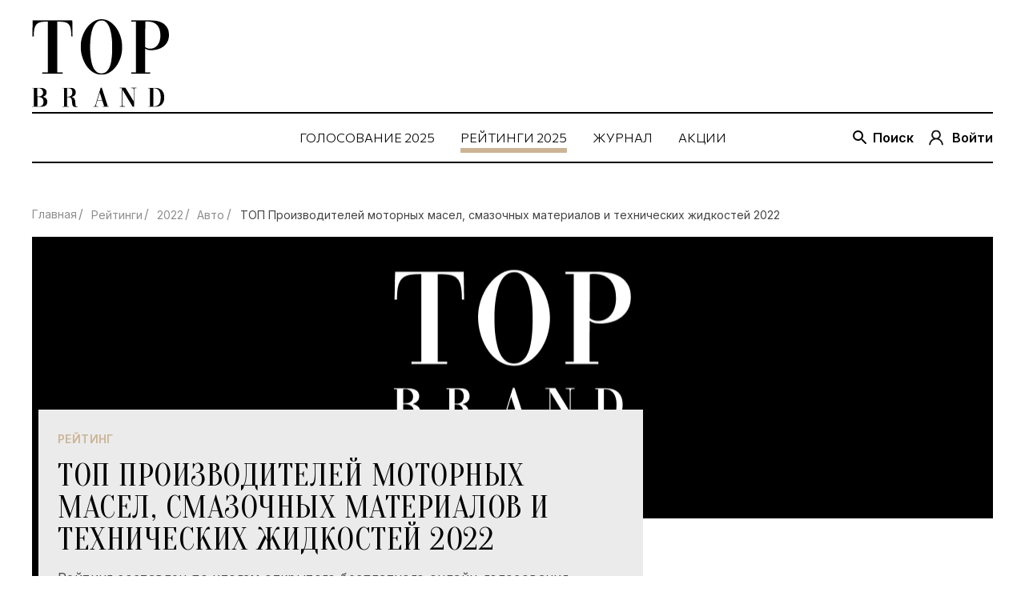

--- FILE ---
content_type: text/html; charset=UTF-8
request_url: https://topbrand.media/rating/avto/proizvoditeley-motornykh-masel-smazochnykh-materialov-i-tekhnicheskikh-zhidkostey-/
body_size: 8580
content:
<!DOCTYPE html>
<html lang="ru" site="cloud">
<head>
    <meta charset="UTF-8">
    <meta name="viewport" content="width=device-width,initial-scale=1">
    <link rel="apple-touch-icon" sizes="180x180" href="/apple-touch-icon.png">
    <link rel="icon" type="image/png" sizes="32x32" href="/favicon-32x32.png">
    <link rel="icon" type="image/png" sizes="16x16" href="/favicon-16x16.png">
    <link rel="manifest" href="/site.webmanifest">
    <link rel="mask-icon" href="/safari-pinned-tab.svg" color="#5bbad5">
    <meta name="msapplication-TileColor" content="#da532c">
    <meta name="theme-color" content="#ffffff">
    <title>ТОП Производителей моторных масел, смазочных материалов и технических жидкостей - Рейтинги 2022 года TOP Brand Media</title>
    <meta http-equiv="Content-Type" content="text/html; charset=UTF-8" />
<meta name="description" content="Рейтинг Производителей моторных масел, смазочных материалов и технических жидкостей TopBrand Media в категории Автохимия и товары - это топ-5 лучших товаров и услуг 2022 года в Беларуси более чем в 500 категориях (номинациях)." />
<link href="https://fonts.googleapis.com/css2?family=Inter:wght@400;600&family=Commissioner:wght@300&family=Oranienbaum&family=Roboto:wght@300;400;500;600&display=swap" type="text/css"  rel="stylesheet" />
<link href="/bitrix/js/ui/design-tokens/dist/ui.design-tokens.css?174137030226358" type="text/css"  rel="stylesheet" />
<link href="/bitrix/js/ui/fonts/opensans/ui.font.opensans.css?17413619432555" type="text/css"  rel="stylesheet" />
<link href="/bitrix/js/main/popup/dist/main.popup.bundle.css?174137043229852" type="text/css"  rel="stylesheet" />
<link href="/bitrix/js/slam.cookie/style.css?175140766812799" type="text/css"  rel="stylesheet" />
<link href="/local/templates/thebest/components/bitrix/catalog/ratings/style.css?16978135071122" type="text/css"  rel="stylesheet" />
<link href="/local/templates/thebest/components/bitrix/news.list/main_pages_editors-choice/style.css?1697813507150" type="text/css"  rel="stylesheet" />
<link href="/local/templates/thebest/components/bitrix/catalog.section.list/blog_ratings/style.css?16978135077151" type="text/css"  rel="stylesheet" />
<link href="/local/templates/thebest/css/style.min.css?1741525360209930" type="text/css"  data-template-style="true"  rel="stylesheet" />
<link href="/local/templates/thebest/css/custom.css?16978135072140" type="text/css"  data-template-style="true"  rel="stylesheet" />
<link href="/local/templates/thebest/css/popover.css?171043516316673" type="text/css"  data-template-style="true"  rel="stylesheet" />
<link href="/local/templates/thebest/components/bitrix/menu/top_menu/style.css?1697813507581" type="text/css"  data-template-style="true"  rel="stylesheet" />
<link href="/local/templates/thebest/components/bitrix/breadcrumb/thebest/style.css?1697813507585" type="text/css"  data-template-style="true"  rel="stylesheet" />
<link href="/local/templates/thebest/components/bitrix/menu/footer_menu/style.css?1697813507581" type="text/css"  data-template-style="true"  rel="stylesheet" />
<link href="/local/templates/thebest/components/bitrix/menu/footer_menu_collums/style.css?1697813507581" type="text/css"  data-template-style="true"  rel="stylesheet" />
<link href="/local/templates/thebest/styles.css?1751409221618" type="text/css"  data-template-style="true"  rel="stylesheet" />
<script>if(!window.BX)window.BX={};if(!window.BX.message)window.BX.message=function(mess){if(typeof mess==='object'){for(let i in mess) {BX.message[i]=mess[i];} return true;}};</script>
<script>(window.BX||top.BX).message({"JS_CORE_LOADING":"Загрузка...","JS_CORE_NO_DATA":"- Нет данных -","JS_CORE_WINDOW_CLOSE":"Закрыть","JS_CORE_WINDOW_EXPAND":"Развернуть","JS_CORE_WINDOW_NARROW":"Свернуть в окно","JS_CORE_WINDOW_SAVE":"Сохранить","JS_CORE_WINDOW_CANCEL":"Отменить","JS_CORE_WINDOW_CONTINUE":"Продолжить","JS_CORE_H":"ч","JS_CORE_M":"м","JS_CORE_S":"с","JSADM_AI_HIDE_EXTRA":"Скрыть лишние","JSADM_AI_ALL_NOTIF":"Показать все","JSADM_AUTH_REQ":"Требуется авторизация!","JS_CORE_WINDOW_AUTH":"Войти","JS_CORE_IMAGE_FULL":"Полный размер"});</script>

<script src="/bitrix/js/main/core/core.js?1741370427498062"></script>

<script>BX.Runtime.registerExtension({"name":"main.core","namespace":"BX","loaded":true});</script>
<script>BX.setJSList(["\/bitrix\/js\/main\/core\/core_ajax.js","\/bitrix\/js\/main\/core\/core_promise.js","\/bitrix\/js\/main\/polyfill\/promise\/js\/promise.js","\/bitrix\/js\/main\/loadext\/loadext.js","\/bitrix\/js\/main\/loadext\/extension.js","\/bitrix\/js\/main\/polyfill\/promise\/js\/promise.js","\/bitrix\/js\/main\/polyfill\/find\/js\/find.js","\/bitrix\/js\/main\/polyfill\/includes\/js\/includes.js","\/bitrix\/js\/main\/polyfill\/matches\/js\/matches.js","\/bitrix\/js\/ui\/polyfill\/closest\/js\/closest.js","\/bitrix\/js\/main\/polyfill\/fill\/main.polyfill.fill.js","\/bitrix\/js\/main\/polyfill\/find\/js\/find.js","\/bitrix\/js\/main\/polyfill\/matches\/js\/matches.js","\/bitrix\/js\/main\/polyfill\/core\/dist\/polyfill.bundle.js","\/bitrix\/js\/main\/core\/core.js","\/bitrix\/js\/main\/polyfill\/intersectionobserver\/js\/intersectionobserver.js","\/bitrix\/js\/main\/lazyload\/dist\/lazyload.bundle.js","\/bitrix\/js\/main\/polyfill\/core\/dist\/polyfill.bundle.js","\/bitrix\/js\/main\/parambag\/dist\/parambag.bundle.js"]);
</script>
<script>BX.Runtime.registerExtension({"name":"ls","namespace":"window","loaded":true});</script>
<script>BX.Runtime.registerExtension({"name":"ui.design-tokens","namespace":"window","loaded":true});</script>
<script>BX.Runtime.registerExtension({"name":"ui.fonts.opensans","namespace":"window","loaded":true});</script>
<script>BX.Runtime.registerExtension({"name":"main.popup","namespace":"BX.Main","loaded":true});</script>
<script>BX.Runtime.registerExtension({"name":"popup","namespace":"window","loaded":true});</script>
<script>(window.BX||top.BX).message({"LANGUAGE_ID":"ru","FORMAT_DATE":"DD.MM.YYYY","FORMAT_DATETIME":"DD.MM.YYYY HH:MI:SS","COOKIE_PREFIX":"BITRIX_SM","SERVER_TZ_OFFSET":"10800","UTF_MODE":"Y","SITE_ID":"s1","SITE_DIR":"\/","USER_ID":"","SERVER_TIME":1767846590,"USER_TZ_OFFSET":0,"USER_TZ_AUTO":"Y","bitrix_sessid":"fcc0a057f8b106f7eb1474ae5a727f86"});</script>


<script src="/bitrix/js/main/core/core_ls.js?17413704324201"></script>
<script src="/bitrix/js/main/session.js?17413618603701"></script>
<script src="/bitrix/js/main/popup/dist/main.popup.bundle.js?1741370432117175"></script>
<script src="/bitrix/js/slam.cookie/script.js?175140743316772"></script>
<script>
bxSession.Expand('fcc0a057f8b106f7eb1474ae5a727f86.1ee3f937f91a1765f96cba8abdc7bf301b2b27b278c408771bf6b591e3b3d7b7');
</script>
<link rel="canonical" href="https://topbrand.media/rating/avto/proizvoditeley-motornykh-masel-smazochnykh-materialov-i-tekhnicheskikh-zhidkostey-/" />
<script>document.addEventListener('DOMContentLoaded', () => {
                window.slam.cookieApp.init({
                    expires: 31104000,
                    url: '/bitrix/services/main/ajax.php?action=slam%3Acookie.api.InternalData.getSettings&siteId=s1'
                })
            })</script>



<script src="/local/templates/thebest/js/jquery.min.js?171017937089476"></script>
<script src="/local/templates/thebest/js/select2.min.js?171017937072483"></script>
<script src="/local/templates/thebest/js/select2.ru.js?17101793701177"></script>
<script src="/local/templates/thebest/js/jquery.fancybox.min.js?171017937068253"></script>
<script src="/local/templates/thebest/js/slick.min.js?169781350742863"></script>
<script src="/local/templates/thebest/js/jquery.maskedinput.min.js?17101793703568"></script>
<script src="/local/templates/thebest/js/main.js?171017937030833"></script>
<script src="/local/templates/thebest/js/custom.js?17101793707140"></script>
<script src="/local/templates/thebest/js/popup.js?16978135074494"></script>
<script src="/local/templates/thebest/js/popover.js?1710490252911"></script>
<script>var _ba = _ba || []; _ba.push(["aid", "c59fd2b21fbe6766e034262d17e96bb5"]); _ba.push(["host", "topbrand.media"]); (function() {var ba = document.createElement("script"); ba.type = "text/javascript"; ba.async = true;ba.src = (document.location.protocol == "https:" ? "https://" : "http://") + "bitrix.info/ba.js";var s = document.getElementsByTagName("script")[0];s.parentNode.insertBefore(ba, s);})();</script>


        <meta property="og:title" content="ТОП Производителей моторных масел, смазочных материалов и технических жидкостей - Рейтинги 2022 года TOP Brand Media" />
    <meta property="og:description" content="Рейтинг Производителей моторных масел, смазочных материалов и технических жидкостей TopBrand Media в категории Автохимия и товары - это топ-5 лучших товаров и услуг 2022 года в Беларуси более чем в 500 категориях (номинациях)." />
    <meta property="og:type" content="website" />
    <meta property="og:url" content="/rating/avto/proizvoditeley-motornykh-masel-smazochnykh-materialov-i-tekhnicheskikh-zhidkostey-/index.php" />
    <meta property="og:site_name" content="Top Brand Media" />
    <meta property="og:image" content="/local/templates/thebest/img/header-logo.svg" />
	


</head>
<body>
  
<!-- gifts popup -->
	<!-- /gifts popup -->
<div class="search header-search">
    <div class="search__content">
        <div class="container">
            <div class="search__wrapper">
                <form method="get" class="search__bar" action="/search/">
                    <input class="search__input" type="text" name="q" maxlength="50" placeholder="Что вы хотите найти?">
                    <button class="button search__button button_small" type="submit">
                        <span>Найти</span>
                    </button>
                </form>
            </div>
        </div>
    </div>
</div>
<header class="header">
    <div class="container">
        <div class="header__wrapper">
            <a class="header__logo" href="/">
                <img alt="logo" src="/local/templates/thebest/img/header-logo.svg">            </a>
            <div class="header__content">
                <div class="header__inner">
                    <div class="header__log-links">
                        <a class="header__logo" href="/">
                            <img src="/local/templates/thebest/img/header-logo-new.svg" alt="logo">
                        </a>
                        <a href="#" class="header__search-btn">Поиск</a>
                        <a class="header__link link-login trigger-menu
								js-trigger-login" href="#">
                            Войти                        </a>
                        <div class="header__burger">
                            <div class="header__burder-inner">
                                <span></span>
                                <span></span>
                                <span></span>
                            </div>
                        </div>
                    </div>
                </div>
                    <nav class="header-menu menu">
        <div class="menu__close"></div>
        <ul class="menu__nav">
                            <li class="menu__item ">
                    <a class="menu__link" href="/golosovanie-nomer-odin/">ГОЛОСОВАНИЕ 2025</a>
                </li>
                            <li class="menu__item active">
                    <a class="menu__link" href="/rating/">РЕЙТИНГИ 2025</a>
                </li>
                            <li class="menu__item ">
                    <a class="menu__link" href="/jurnal/">ЖУРНАЛ</a>
                </li>
                            <li class="menu__item ">
                    <a class="menu__link" href="/discounts/">АКЦИИ</a>
                </li>
                    </ul>
    </nav>

            </div>
        </div>
    </div>
</header>
    <section class="promo mb-0">
        <div class="container">
                        			                                </div>
        <div class="breadcrumb"><div class="container"><ul class="breadcrumb__inner">
			<li class="breadcrumb__item">
				<a class="breadcrumb__link" href="/" title="Главная">
					Главная
				</a>
			</li>
			<li class="breadcrumb__item">
				<a class="breadcrumb__link" href="/rating/" title="Рейтинги">
					Рейтинги
				</a>
			</li>
			<li class="breadcrumb__item">
				<a class="breadcrumb__link" href="/rating/2022/" title="2022">
					2022
				</a>
			</li>
			<li class="breadcrumb__item">
				<a class="breadcrumb__link" href="/rating/2022/avto/" title="Авто">
					Авто
				</a>
			</li>
			<li class="breadcrumb__item active">
			ТОП Производителей моторных масел, смазочных материалов и технических жидкостей 2022
			</li></ul></div></div>    </section>


<section class="ratings-detail">
    <div class="container">
        <div class="article">
            <div class="article__promo-content">
                <div class="article__promo-body "
                     style="background-image: url(/local/templates/thebest/img/defaulth_rating_detail.png);"></div>
                <div class="article__promo-inner">
                    <div class="article__promo-head">Рейтинг</div>
                    <h1 class="article__promo-title">ТОП Производителей моторных масел, смазочных материалов и технических жидкостей 2022</h1>
                    <div class="article__promo-info">
                                                    Рейтинг составлен по итогам открытого бесплатного онлайн-голосования 75&nbsp;900&nbsp;пользователей в рамках премии "Номер один" 2025                                            </div>
                </div>
            </div>
            <section class="company-reward">
                <div class="container">
                    <div class="company-reward__content">
                        <ul class="company-reward__items company-reward__slider">
                                                            <li id="bx_117848907_159697" class="company-reward__item">
                                    <a class="company-reward__body" href="/top/159697/"
                                       style="background-image: linear-gradient(0deg, rgba(0, 0, 0, 0.38), rgba(0, 0, 0, 0.38)), url(/upload/resize_cache/iblock/a8b/gpd1gfgwgd75sn7igp4cp4abwdbam95y/324_354_0/1mcehu3yo9cm9i67i7smqislhmm7lmz4.jpg);">
                                        <div class="company-reward__inner">
                                            <p class="company-reward__subtitle">
												ООО «Евразия Лубрикантс»											</p>
                                            <object>
                                                <a href="/top/159697/"
                                                   class="button button--gold">
                                                    <span>Подробнее</span>
                                                </a>
                                            </object>
                                        </div>
                                    </a>
                                </li>
                                                            <li id="bx_117848907_159698" class="company-reward__item">
                                    <a class="company-reward__body" href="/top/159698/"
                                       style="background-image: linear-gradient(0deg, rgba(0, 0, 0, 0.38), rgba(0, 0, 0, 0.38)), url(/upload/resize_cache/iblock/a80/691aj6074gx2t876lp3iw9icx596nhmz/324_354_0/dk000k04ucivchhj2c2z7kly7a1nip94.jpg);">
                                        <div class="company-reward__inner">
                                            <p class="company-reward__subtitle">
												ОАО «Нафтан» 											</p>
                                            <object>
                                                <a href="/top/159698/"
                                                   class="button button--gold">
                                                    <span>Подробнее</span>
                                                </a>
                                            </object>
                                        </div>
                                    </a>
                                </li>
                                                            <li id="bx_117848907_159699" class="company-reward__item">
                                    <a class="company-reward__body" href="/top/159699/"
                                       style="background-image: linear-gradient(0deg, rgba(0, 0, 0, 0.38), rgba(0, 0, 0, 0.38)), url(/upload/resize_cache/iblock/a10/q59t8zi1uumnfb1torpr91k1d4ngh9rz/324_354_0/yyd2cpwl2zp62vgi0cnianbo1slcc3aa.jpg);">
                                        <div class="company-reward__inner">
                                            <p class="company-reward__subtitle">
												ООО «Онза-Авто Люкс»											</p>
                                            <object>
                                                <a href="/top/159699/"
                                                   class="button button--gold">
                                                    <span>Подробнее</span>
                                                </a>
                                            </object>
                                        </div>
                                    </a>
                                </li>
                                                    </ul>
                    </div>
                </div>
            </section>
            <div class="article__body">
                            </div>
        </div>
    </div>
    </section>
<section class="editors-choice">
    <div class="container">
        <div class="editors-choice__title title">
            Популярное </div>
        <div class="editors-choice__inner">
	<div class="editors-choice__items">
    	    <a id="bx_3218110189_176557" class="editors-choice__item editors-choice__item-1" href="/jurnal/krasota/levrana-naturalnaya-kosmetika-bez-kompromissov/" style="background-image: url(/upload/resize_cache/iblock/f23/j2m5ttabu471pioyg53o87hder2dkzg2/438_537_0/Levrana.png);">
        <span class="white editors-choice__text editors-choice__text_left-bottom">LEVRANA эксклюзивное интервью с создателем бренда</span>
    </a>
		    <a id="bx_3218110189_176558" class="editors-choice__item editors-choice__item-2" href="/jurnal/biznes/kak-ispolzovat-iskusstvennyy-intellekt-v-biznese-itogi-konferentsii-ai-day-2025/" style="background-image: url(/upload/resize_cache/iblock/e40/i98v61ovcgyb4n32ftryxtnjt4c0wr2l/438_258_2/AI_DLYA_BIZNESSA_TOPBRAND_1_.png);">
        <span class="white editors-choice__text editors-choice__text_left-bottom">Как использовать искусственный интеллект в бизнесе</span>
    </a>
		    <a id="bx_3218110189_176560" class="editors-choice__item editors-choice__item-3" href="/jurnal/otdykh/marshrut-odnogo-dnya-v-gomele-chto-posmotret-kuda-skhodit-i-gde-poobedat/" style="background-image: url(/upload/resize_cache/iblock/700/e2ihem4u22lm26hjjjpt865q4mzp6r7o/438_537_0/Homiel.png);">
        <span class="white editors-choice__text editors-choice__text_left-bottom">ГОМЕЛЬ. Маршрут одного дня</span>
    </a>
		    <a id="bx_3218110189_176561" class="editors-choice__item editors-choice__item-4" href="/jurnal/zdorove/top-5-luchshikh-sanatoriev-belarusi/" style="background-image: url(/upload/resize_cache/iblock/cff/obgcq01dvaeh9j86hc9dnxm9nhoqjxwe/438_258_2/SANATORII_BELARUSI_1_.png);">
        <span class="white editors-choice__text editors-choice__text_left-bottom">5 лучших санаториев Беларуси 2025</span>
    </a>
		    <a id="bx_3218110189_176559" class="editors-choice__item editors-choice__item-5" href="/jurnal/fashion/top-5-belorusskikh-dizaynerskikh-brendov-odezhdy2025/ " style="background-image: url(/upload/resize_cache/iblock/080/dukriuc4tvtm6tm75grjglg0evvr02xr/438_258_2/TOP_BRANDY_ODEZHDY_BELARUS_1_.png);">
        <span class="white editors-choice__text editors-choice__text_left-bottom">ТОП-5 дизайнерских брендов одежды 2025</span>
    </a>
		    <a id="bx_3218110189_176562" class="editors-choice__item editors-choice__item-6" href="/jurnal/otdykh/5-luchshikh-restoranov-belorusskoy-kukhni-v-minske-gde-poprobovat-traditsionnuyu-belorusskuyu-kukhnyu/" style="background-image: url(/upload/resize_cache/iblock/7b9/w1hiwy5okwzz9fj6hm4r0ag7shocgbbi/438_258_2/RESTORAN_BELORUSSKOY_KUHNY_DRANIKI_1_.png);">
        <span class="white editors-choice__text editors-choice__text_left-bottom">5 лучших ресторанов белорусской кухни в Минске</span>
    </a>
		</div>
</div>
    </div>
</section>

<section class="ratings">
    <div class="container">
        <div class="editors-choice__title title">
            Популярные рейтинги </div>
        <div class="ratings__content">
    <ul class="ratings__items ratings__slider">
                <li class="ratings__item item">
            <div class="item__body" style="background-image: url(/upload/webp/iblock/da6/qwp8ihuf04fp5qx56txyt7eugiw4yj1l/5ii4kph10cdnqvpg85m7ss265xqydr9w.webp);">
                <a class="item__link" href="/rating/2024/biznes/"></a>
                <div class="item__inner">
                    <a class="item__title" href="/rating/2024/biznes/">Бизнес</a>
                                    </div>
            </div>
        </li>
                <li class="ratings__item item">
            <div class="item__body" style="background-image: url(/upload/webp/resize_cache/0d6/5xnp7z03os5efcgqv8m89rzgfhs4bcph/255_355_2/p1w9z103rnlmhv8wszqu00idz7t3rqvi.webp);">
                <a class="item__link" href="/rating/2024/zdorovie/"></a>
                <div class="item__inner">
                    <a class="item__title" href="/rating/2024/zdorovie/">Здоровье</a>
                                        <div class="item__descr">
                                                    <a href="/rating/2024/zdorovie/#section_2407" class="item__descr-link">Медицинские товары</a>
                                                    <a href="/rating/2024/zdorovie/#section_2409" class="item__descr-link">Медицинские услуги</a>
                                                    <a href="/rating/2024/zdorovie/#section_2406" class="item__descr-link">Медицинский туризм</a>
                                            </div>
                                    </div>
            </div>
        </li>
                <li class="ratings__item item">
            <div class="item__body" style="background-image: url(/upload/webp/iblock/1e8/45sne3pu3omobm9z35f8izjfv6w94p0i/mkoylqksq4nqhvmdgtu1po73gsqy2ua5.webp);">
                <a class="item__link" href="/rating/2024/krasota/"></a>
                <div class="item__inner">
                    <a class="item__title" href="/rating/2024/krasota/">Красота</a>
                                        <div class="item__descr">
                                                    <a href="/rating/2024/krasota/#section_2403" class="item__descr-link">Косметика</a>
                                                    <a href="/rating/2024/krasota/#section_2383" class="item__descr-link">Косметика и  уход для детей</a>
                                                    <a href="/rating/2024/krasota/#section_2404" class="item__descr-link">Салоны красоты и SPA</a>
                                            </div>
                                    </div>
            </div>
        </li>
                <li class="ratings__item item">
            <div class="item__body" style="background-image: url(/upload/webp/iblock/7f8/cvv9mi4fu8htkxvmz5kfxqe3sgm3m85a/z7dajiviwqk3g4ykeawqtysyz6khce6z.webp);">
                <a class="item__link" href="/rating/2024/otdykh_i_razvlecheniya/"></a>
                <div class="item__inner">
                    <a class="item__title" href="/rating/2024/otdykh_i_razvlecheniya/">Отдых и развлечения</a>
                                        <div class="item__descr">
                                                    <a href="/rating/2024/otdykh_i_razvlecheniya/#section_2400" class="item__descr-link">Бары, кафе и рестораны</a>
                                                    <a href="/rating/2024/otdykh_i_razvlecheniya/#section_2401" class="item__descr-link">Загородный отдых</a>
                                                    <a href="/rating/2024/otdykh_i_razvlecheniya/#section_2402" class="item__descr-link">Развлечения</a>
                                            </div>
                                    </div>
            </div>
        </li>
                <li class="ratings__item item">
            <div class="item__body" style="background-image: url(/upload/webp/resize_cache/89f/jk5fpfxhblyjpa2sd73e5b45tpssk7n6/255_355_2/ukeaau2ghippm1gc3tirsxtoulpr6115.webp);">
                <a class="item__link" href="/rating/2024/turizm/"></a>
                <div class="item__inner">
                    <a class="item__title" href="/rating/2024/turizm/">Туризм</a>
                                        <div class="item__descr">
                                                    <a href="/rating/2024/turizm/#section_2396" class="item__descr-link">Медицинский туризм</a>
                                                    <a href="/rating/2024/turizm/#section_2395" class="item__descr-link">Отдых в Беларуси</a>
                                                    <a href="/rating/2024/turizm/#section_2397" class="item__descr-link">Туристические компании</a>
                                            </div>
                                    </div>
            </div>
        </li>
                <li class="ratings__item item">
            <div class="item__body" style="background-image: url(/upload/webp/resize_cache/316/m57byfnp3ivsegn0qbh1ob83b0ab4pc7/255_355_2/14.webp);">
                <a class="item__link" href="/rating/meditsinskie_uslugi/"></a>
                <div class="item__inner">
                    <a class="item__title" href="/rating/meditsinskie_uslugi/">Здоровье</a>
                                        <div class="item__descr">
                                                    <a href="/rating/meditsinskie_uslugi/#section_2539" class="item__descr-link">Медицинские товары</a>
                                                    <a href="/rating/meditsinskie_uslugi/#section_2541" class="item__descr-link">Медицинские услуги</a>
                                                    <a href="/rating/meditsinskie_uslugi/#section_2538" class="item__descr-link">Медицинский туризм</a>
                                            </div>
                                    </div>
            </div>
        </li>
                <li class="ratings__item item">
            <div class="item__body" style="background-image: url(/upload/webp/iblock/fe2/6vnkaao2hv0ro3ievm1js59fqc8rdeso/12.webp);">
                <a class="item__link" href="/rating/krasota/"></a>
                <div class="item__inner">
                    <a class="item__title" href="/rating/krasota/">Красота</a>
                                        <div class="item__descr">
                                                    <a href="/rating/krasota/#section_2535" class="item__descr-link">Косметика</a>
                                                    <a href="/rating/krasota/#section_2515" class="item__descr-link">Косметика и  уход для детей</a>
                                                    <a href="/rating/krasota/#section_2536" class="item__descr-link">Салоны красоты и SPA</a>
                                            </div>
                                    </div>
            </div>
        </li>
                <li class="ratings__item item">
            <div class="item__body" style="background-image: url(/upload/webp/iblock/5b3/8fnoj0el81jo5yldhaujzqqr91ul608c/8.webp);">
                <a class="item__link" href="/rating/otdykh_i_razvlecheniya/"></a>
                <div class="item__inner">
                    <a class="item__title" href="/rating/otdykh_i_razvlecheniya/">Отдых и развлечения</a>
                                        <div class="item__descr">
                                                    <a href="/rating/otdykh_i_razvlecheniya/#section_2532" class="item__descr-link">Бары, кафе и рестораны</a>
                                                    <a href="/rating/otdykh_i_razvlecheniya/#section_2533" class="item__descr-link">Загородный отдых</a>
                                                    <a href="/rating/otdykh_i_razvlecheniya/#section_2534" class="item__descr-link">Развлечения</a>
                                            </div>
                                    </div>
            </div>
        </li>
                <li class="ratings__item item">
            <div class="item__body" style="background-image: url(/upload/webp/iblock/924/c3jjknbvf1kvd2kpjzdd2hy0lz9dz0f4/41.webp);">
                <a class="item__link" href="/rating/biznes/"></a>
                <div class="item__inner">
                    <a class="item__title" href="/rating/biznes/">Бизнес</a>
                                    </div>
            </div>
        </li>
                <li class="ratings__item item">
            <div class="item__body" style="background-image: url(/upload/webp/resize_cache/740/dhg7ihmo5q0wq8olv6j2a5hwh1curao3/255_355_2/33.webp);">
                <a class="item__link" href="/rating/turizm/"></a>
                <div class="item__inner">
                    <a class="item__title" href="/rating/turizm/">Туризм</a>
                                        <div class="item__descr">
                                                    <a href="/rating/turizm/#section_2528" class="item__descr-link">Медицинский туризм</a>
                                                    <a href="/rating/turizm/#section_2527" class="item__descr-link">Отдых в Беларуси</a>
                                                    <a href="/rating/turizm/#section_2529" class="item__descr-link">Туристические компании</a>
                                            </div>
                                    </div>
            </div>
        </li>
            </ul>
	<a class="button button_wide draw-border" href="/rating/">Смотреть все рейтинги</a>
</div>
    </div>
</section>

                    
<!--TEST TEST-->
<footer class="footer">
    <div class="container">
        <div class="footer__main-wrap">
            <div class="footer-top">
                <div class="footer-top__inner">
                    <div class="footer-top__logo-wrap">
                        <img alt="The Best" src="/local/templates/thebest/img/logo-footer.png" class="footer-top__logo">                    </div>
                </div>
            </div>
            <div class="footer-menu">
    <div class="footer__wrap">
                <div class="footer__inner">
            <a class="footer__subheader" href="/rating/">TOP BRAND</a>
            
<div class="footer__inner">
    <ul class="footer__list">
                    <li class="footer__item">
                <a class="footer__link" href="/about/">О проекте</a>
            </li>
                    <li class="footer__item">
                <a class="footer__link" href="https://premium-n-one.com">О премии «Номер один»</a>
            </li>
                    <li class="footer__item">
                <a class="footer__link" href="https://premium-n-one.com/pravila-golosovaniya/">Правила голосования</a>
            </li>
                    <li class="footer__item">
                <a class="footer__link" href="https://premium-n-one.com/top-brand">О рейтингах TOP BRAND</a>
            </li>
                    <li class="footer__item">
                <a class="footer__link" href="https://premium-n-one.com/top-brand">Заявка на награждение TOP BRAND</a>
            </li>
                    <li class="footer__item">
                <a class="footer__link" href="/privat-policy/">Политика обработки персональных данных</a>
            </li>
                    <li class="footer__item">
                <a class="footer__link" href="/personal-data/">Соглашение на обработку данных</a>
            </li>
                    <li class="footer__item">
                <a class="footer__link" href="/cookie-policy/">Политика обработки файлов cookie</a>
            </li>
            </ul>
</div>
        </div>
                <div class="footer__inner">
            <a class="footer__subheader" href="">Реклама</a>
            
<div class="footer__inner">
    <ul class="footer__list">
                    <li class="footer__item">
                <a class="footer__link" href="https://premium-n-one.com/mediakit-mytop">Размещение рекламы</a>
            </li>
            </ul>
</div>
        </div>
                <div class="footer__inner">
            <a class="footer__subheader" href="/jurnal/">Журнал</a>
            
<div class="footer__inner">
    <ul class="footer__list">
                    <li class="footer__item">
                <a class="footer__link" href="/editorial-office/">Редакция</a>
            </li>
            </ul>
</div>
        </div>
            </div>
</div>
        </div>
        <div class="footer-menu__copyright">
            <div class="footer-menu__warning">
                <p>
	 © TOP BRAND MEDIA<br>
</p>
<p>
	 Запрещается копировать и использовать информацию, изображения, логотип, любые данные, размещенные на сайтах проекта премии «Номер один» premium-n-one.com и topbrand.media без письменного согласия ООО «ЭКСПЕРТ ИВЕНТ» и авторов материалов.
</p>
<p>
	 ООО «ЭКСПЕРТ ИВЕНТ» и авторы материалов вправе требовать в судебном порядке защиты своих исключительных авторских прав, в т.ч. выплаты компенсации за незаконное использование объекта авторского права.
</p>

<p class="btn btn--text3" onclick="window.slam.cookieApp.showSettings()">Выбор настроек Cookie</p>            </div>
            <div class="footer-menu__info">
                <p>
	 2025 Expert event creative agency
</p>
<p>
	 ООО "ЭКСПЕРТ ИВЕНТ"<br>
	 УНП 192971674
</p>
<p>
	 +375 29 695 39 15<br>
	 +375 44 759 19 16<br>
	 +375 29 116 21 11
</p>            </div>
        </div>
    </div>
</footer>



<div class="overlay">
            <div class="popup-login">
            <div id="form_login">
                <script>if (window.location.hash != '' && window.location.hash != '#') top.BX.ajax.history.checkRedirectStart('bxajaxid', 'b8328941e0a15d93953bc019a71810a5')</script><div id="comp_b8328941e0a15d93953bc019a71810a5"><div class="popup-login__close js-popup-close">×</div>

<div class="popup-login__title">Вход в личный кабинет</div>
<form class="popup-login__form" name="form_auth" method="post" target="_top" action="/rating/avto/proizvoditeley-motornykh-masel-smazochnykh-materialov-i-tekhnicheskikh-zhidkostey-/?login=yes">

    <input type="hidden" name="AUTH_FORM" value="Y"/>
    <input type="hidden" name="TYPE" value="AUTH"/>
            <input type="hidden" name="backurl" value="/rating/avto/proizvoditeley-motornykh-masel-smazochnykh-materialov-i-tekhnicheskikh-zhidkostey-/"/>
            <div class="form__error">
            </div>
    <div class="popup-login__inner">
		<label class="popup-login__label" for="USER_LOGIN">Логин</label>
        <input class="popup-login__input" id="USER_LOGIN" type="text" name="USER_LOGIN" required>
    </div>

    <div class="popup-login__inner">
        <label class="popup-login__label" for="USER_PASSWORD">Пароль</label>
        <input class="popup-login__input" id="USER_PASSWORD" type="password" name="USER_PASSWORD" required>
    </div>

    <button type="submit" class="button button_dark draw-border popup-login__button">Войти</button>

</form>

</div><script>if (top.BX.ajax.history.bHashCollision) top.BX.ajax.history.checkRedirectFinish('bxajaxid', 'b8328941e0a15d93953bc019a71810a5');</script><script>top.BX.ready(BX.defer(function() {window.AJAX_PAGE_STATE = new top.BX.ajax.component('comp_b8328941e0a15d93953bc019a71810a5'); top.BX.ajax.history.init(window.AJAX_PAGE_STATE);}))</script>            </div>
        </div>
                        <div class="account-feedback__popup-remove popup-remove">
        <div class="popup-remove__header">Вы точно хотите удалить свой ответ?</div>
        <a href="/" class="popup-remove__allow">Удалить ответ</a>
        <button class="popup-remove__cancel">Отмена</button>
    </div>
    <div class="account-feedback__popup-add popup-add"></div>
    <div class="overlay-account"></div>
</div>

<div class="button__scroll-up"></div>


 
<script defer src="https://static.cloudflareinsights.com/beacon.min.js/vcd15cbe7772f49c399c6a5babf22c1241717689176015" integrity="sha512-ZpsOmlRQV6y907TI0dKBHq9Md29nnaEIPlkf84rnaERnq6zvWvPUqr2ft8M1aS28oN72PdrCzSjY4U6VaAw1EQ==" data-cf-beacon='{"version":"2024.11.0","token":"906348855e7844d19006252e2caf9de1","r":1,"server_timing":{"name":{"cfCacheStatus":true,"cfEdge":true,"cfExtPri":true,"cfL4":true,"cfOrigin":true,"cfSpeedBrain":true},"location_startswith":null}}' crossorigin="anonymous"></script>
</body>

</html>


--- FILE ---
content_type: text/css
request_url: https://topbrand.media/bitrix/js/slam.cookie/style.css?175140766812799
body_size: 2960
content:
.cookie-notification__header a {
    text-decoration-line: underline;
    font-weight: 400;
    color: #444;
}

.cookie-notification__header a:hover {
    color: #575555;
}

.hidden {
    display: none !important;
}

.cookie-settings.active {
    display: none;
}

.btn--text3 {
    background-color: transparent;
    border: none;
    border-radius: 0;
    color: rgba(255, 255, 255, .7);
    height: auto;
    line-height: 1.5;
    padding: 0;
    cursor: pointer;
    display: inline-flex;
	font-size: 14px;
    justify-content: center;
    transition: background .3s ease, color .3s ease, border .3s ease;
	margin-top: 10px;
    text-decoration: dashed underline;
}

.btn--text3:before {
    border-bottom: 1px dashed rgba(255, 255, 255, .7);
    bottom: 0;
    content: '';
    left: 0;
    right: 0;
    transition: border-color .3s ease;
}

.btn--text3:hover {
    color: rgb(196 188 188 / 70%);
}

@media (max-width: 768px) {
    .footer-menu__copyright .btn--text3 {
		margin-bottom: 18px;
    }
}

div.cookie-notification-wrapper .cookie-notification__flex .cookie-notification__checkbox + div {
    font-size: 14px !important;
}
.cookie-notification__body .cookie-notification__flex .cookie-notification__mini.fz_mini,
.cookie-notification__body .cookie-notification__flex .cookie-notification__mini.fz_mini > a {
    font-size: 12px !important;
}
.cookie-notification__body .cookie-notification__flex .cookie-notification__mini.fz_mini > a {
	text-decoration: underline;
    transition: color .3s ease;
}
.cookie-notification__body .cookie-notification__flex .cookie-notification__mini.fz_mini > a:hover {
	color: #000;
}
div.cookie-notification-wrapper .cookie-notification__flex .cookie-notification__checkbox .cookie-notification__checkbox-label,
div.cookie-notification-wrapper .cookie-notification .cookie-notification__footer .cookie-notification__settings div,
div.cookie-notification-wrapper .cookie-notification .cookie-notification__header,
div.cookie-notification-wrapper .cookie-notification .cookie-notification__header > a ,
div.cookie-notification-wrapper .cookie-notification .cookie-notification__control {
    font-size: 16px !important;
}

@media (max-width: 1099px) {
	div.cookie-notification-wrapper .cookie-notification__title {
		font-size: 16px
	}

	.cookie-notification__body .cookie-notification__flex .cookie-notification__mini.fz_mini,
	.cookie-notification__body .cookie-notification__flex .cookie-notification__mini.fz_mini > a {
		font-size: 10px !important;
	}
	div.cookie-notification-wrapper .cookie-notification__flex .cookie-notification__checkbox + div,
	div.cookie-notification-wrapper .cookie-notification__flex .cookie-notification__checkbox .cookie-notification__checkbox-label,
	div.cookie-notification-wrapper .cookie-notification .cookie-notification__footer .cookie-notification__settings div,
	div.cookie-notification-wrapper .cookie-notification .cookie-notification__header,
	div.cookie-notification-wrapper .cookie-notification .cookie-notification__header > a ,
	div.cookie-notification-wrapper .cookie-notification .cookie-notification__control {
		font-size: 12px !important;
	}
	div.cookie-notification-wrapper .cookie-notification__form-control {
		padding: 10px;
	}
	div.cookie-notification-wrapper .cookie-notification__checkbox {
		padding: 5px;
	}
	div.cookie-notification-wrapper .cookie-notification__form-control {
		gap: 7px;
	}
}


slam-cookie {
  --base-color: #0d2dff;
}
.cookie-notification-wrapper {
  bottom: 0;
  left: 0;
  opacity: 0;
  position: fixed;
  right: 0;
  visibility: hidden;
  z-index: 2000;
}
.cookie-notification-wrapper.blocked {
  background-color: rgba(0, 0, 0, .75);
  top: 0;
}
.cookie-notification-wrapper.blocked .cookie-notification {
  bottom: 0;
  position: absolute;
}
.cookie-notification-wrapper.visible {
  opacity: 1;
  visibility: visible;
}
.cookie-notification-transition {
  transition: all .3s ease;
}
.cookie-notification-transition-start {
  transform: scale(.8);
}
.cookie-notification {
  background-color: white;
  border-radius: 8px;
  box-shadow: 5px 0px 15px 0px rgba(0, 0, 0, .25);
  left: 0;
  margin-left: auto;
  max-width: 720px;
  padding: 30px;
  right: 0;
}
.cookie-notification__form-control {
  border: 1px solid #e4e4e4;
  border-radius: 8px;
  display: flex;
  flex-direction: column;
  gap: 12px;
  padding: 16px 20px;
}
.cookie-notification__checkbox {
  display: flex;
}
.cookie-notification__checkbox-label {
  align-items: center;
  background-color: #fff;
  border-radius: 1px;
  cursor: pointer;
  display: flex;
  gap: 8px;
  position: relative;
  transition: color .3s; 
}
.cookie-notification__checkbox-label:before {
  background-color: #fbfbfb;
  background-color: #fff;
  background-position: 50% 100%;
  background-repeat: no-repeat;
  background-size: contain;
  border: 1px solid #e4e4e4;
  border-radius: 1px;
  box-sizing: border-box;
  content: '';
  display: block;
  flex: 0 0 auto;
  height: 20px;
  left: 0;
  position: relative;
  top: 0;
  transition: box-shadow .2s, border .2s;
  user-select: none;
  width: 20px;
}
.cookie-notification__checkbox input:checked + .cookie-notification__checkbox-label:before {
  background-color: var(--base-color);
  background-image: url('data:image/svg+xml,%3Csvg width=\'11\' height=\'9\' viewBox=\'0 0 11 9\' fill=\'none\' xmlns=\'http://www.w3.org/2000/svg\'%3E%3Cpath d=\'M2.08205 3.3203C1.7757 2.86077 1.15483 2.7366 0.6953 3.04295C0.235771 3.3493 0.111597 3.97017 0.41795 4.4297L2.08205 3.3203ZM10.2894 2.23894C10.6284 1.80299 10.5499 1.17472 10.1139 0.835648C9.67799 0.496578 9.04972 0.575112 8.71065 1.01106L10.2894 2.23894ZM5.1018 7.27983L4.31244 6.66589L5.1018 7.27983ZM0.41795 4.4297L2.64834 7.77529L4.31244 6.66589L2.08205 3.3203L0.41795 4.4297ZM5.89115 7.89377L10.2894 2.23894L8.71065 1.01106L4.31244 6.66589L5.89115 7.89377ZM2.64834 7.77529C3.40557 8.91114 5.05305 8.97133 5.89115 7.89377L4.31244 6.66589L4.31244 6.66589L2.64834 7.77529Z\' fill=\'%23FAFAFB\'/%3E%3C/svg%3E%0A');
  background-position: center;
  background-size: auto;
  border-color: var(--base-color);
}

.cookie-notification__checkbox input:checked:disabled + .cookie-notification__checkbox-label {
    cursor: default;
}

.cookie-notification__checkbox input:checked:disabled + .cookie-notification__checkbox-label:before {
  background-color: rgba(224, 224, 224, .7);
  background-position: center;
  background-size: auto;
  border-color: rgba(224, 224, 224, .7);
}
.cookie-notification__title {
  font-size: 22px;
  font-weight: 600;
}
.cookie-notification__checkbox input {
  height: 2px;
  left: 0;
  opacity: 0;
  position: absolute;
  top: 0;
  visibility: hidden;
  width: 2px;
}
.cookie-notification__settings {
  color: var(--base-color);
  border-bottom: 1px dashed var(--base-color);
  transition: all .3s ease;
  /* margin-left: auto; */
}
.cookie-notification__settings.hidden {
  display: none;
}
.cookie-notification__settings:hover {
  border-color: transparent;
  cursor: pointer;
}
.cookie-notification__inner {
  display: flex;
  flex-direction: column;
  gap: 20px;
}
.cookie-notification__footer {
  align-items: center;
  display: flex;
  gap: 18px;
}
.cookie-notification__footer .btn--wide {
  width: auto;
}
.cookie-notification__left {
  margin-left: auto;
}
.cookie-notification__flex {
  display: flex;
  flex-direction: column;
  gap: 16px;
  margin-top: 20px;
}
.cookie-notification__control {
  border: 1px solid transparent;
  border-radius: 8px;
  color: #fff;
  padding: 8px 20px;
  transition: all .3s ease;
}
.cookie-notification__control--approve {
  margin-left: auto;
}
.cookie-notification__control--save {
  margin-top: 10px;
}
.cookie-notification__control--approve,
.cookie-notification__control--save {
  background-color: var(--base-color);
  border-color: var(--base-color);
  color: #fff;
}
.cookie-notification__control--cancel {
  border-color: var(--base-color);
  color: var(--base-color);
}
.cookie-notification__mini {
  color: #969696;
}
.cookie-notification__header.hidden {
  display: none;
}
.cookie-notification__body {
  display: none;
  max-height: 85vh;
  overflow: auto;
}
.cookie-notification__body.visible {
  display: block;
}
.cookie-settings {
  bottom: 0;
  display: flex;
  height: 92px;
  left: 0;
  opacity: 0;
  position: fixed;
  transition: opacity .3s ease;
  visibility: hidden;
  width: 92px;
  z-index: 159;
}
.cookie-settings.active {
  opacity: 1;
  visibility: visible;
}
.cookie-settings::after {
  background-color: #fff;
  border-radius: 2px;
  box-shadow: 0px 0px 28px 0px #26262633;
  content: 'Выбор настроек файлов Cookie';
  font-size: 14px;
  left: 8px;
  opacity: 0;
  padding: 8px;
  position: absolute;
  top: 4px;
  transition: opacity .3s ease;
  visibility: hidden;
  white-space: nowrap;
}
.cookie-settings:hover {
  cursor: pointer;
}
.cookie-settings::before {
  background-color: #e4e4e4;
  clip-path: polygon(0 0, 0% 100%, 100% 100%);
  content: '';
  inset: 0;
  position: absolute;
  transition: background-color .3s ease;
}
.cookie-settings-icon {
  background-color: var(--base-color);
  bottom: 8px;
  height: 38px;
  left: 8px;
  mask-image: url('data:image/svg+xml,%3Csvg viewBox=\'0 0 32 38\' width=\'32\' height=\'38\' fill=\'none\' xmlns=\'http://www.w3.org/2000/svg\'%3E%3Cpath d=\'M14.682 37.587C.852 31.002-.74 13.955.232 6.097c.104-.208.47-.593 1.097-.468 2.82.097 9.107-.745 13.1-4.691a1.485 1.485 0 0 1 1.868-.175c2.664 1.833 8.169 4.54 15.139 4.866.105 0 .314.094.314.469 2.032 18.957-8.782 28.626-15.231 31.523a2.185 2.185 0 0 1-1.836-.034Z\' fill=\'%23fff\'/%3E%3C/svg%3E');
  mask-position: center;
  mask-size: contain;
  position: absolute;
  width: 32px;
}
.cookie-settings-icon:after {
  background-image: url('data:image/svg+xml,%3Csvg width=\'32\' height=\'38\' fill=\'none\' xmlns=\'http://www.w3.org/2000/svg\'%3E%3Cpath fill-rule=\'evenodd\' clip-rule=\'evenodd\' d=\'M16.038 3.73a.97.97 0 0 0-1.215.117c-1.766 1.744-4.03 2.794-6.145 3.397-2.115.603-4.105.767-5.35.724h-.026l-.025-.005c-.32-.064-.507.097-.579.199-.403 3.343-.263 8.615 1.434 13.75 1.706 5.163 4.976 10.161 10.823 12.947.422.2.905.213 1.323.026 5.444-2.448 14.644-10.646 12.913-26.792l-.002-.017V8.06a.322.322 0 0 0-.01-.093c-6.043-.291-10.815-2.636-13.14-4.235Zm-1.656-.328a1.598 1.598 0 0 1 2.012-.186c2.254 1.55 6.93 3.85 12.848 4.127a.553.553 0 0 1 .39.181.757.757 0 0 1 .184.517c1.757 16.447-7.631 24.875-13.28 27.414a2.203 2.203 0 0 1-1.851-.032c-6.046-2.88-9.406-8.043-11.149-13.315-1.74-5.268-1.875-10.67-1.452-14.087l.006-.053.024-.048a1.16 1.16 0 0 1 1.26-.576c1.182.038 3.094-.12 5.132-.701 2.052-.586 4.208-1.594 5.876-3.24Z\' fill=\'%23fff\'/%3E%3Cpath fill-rule=\'evenodd\' clip-rule=\'evenodd\' d=\'M9.324 15.168a.626.626 0 0 0-.626.626v10.321c0 .346.28.626.626.626h13.175c.346 0 .626-.28.626-.626V15.794a.626.626 0 0 0-.626-.626H9.324Zm5.646 6.412-.627 2.815h3.293l-.627-2.815c.732-.521 1.881-1.908.627-3.284s-2.613-.574-3.136 0c-.496.544-1.16 1.657.47 3.284Z\' fill=\'%23fff\'/%3E%3Cpath d=\'M10.737 14.23h1.256c.173 0 .313-.14.313-.313V11.26c0-.691.56-1.251 1.25-1.251h4.869c.69 0 1.25.56 1.25 1.25v2.66c0 .172.14.312.313.312h1.256c.173 0 .313-.14.313-.313V10.79a2.502 2.502 0 0 0-2.502-2.503h-6.129a2.502 2.502 0 0 0-2.502 2.502v3.128c0 .173.14.313.313.313Z\' fill=\'%23fff\'/%3E%3C/svg%3E');
  background-position: center;
  background-size: contain;
  content: '';
  inset: 0;
  position: absolute;
  z-index: 2;
}
@media print {
  .cookie-notification {
    display: none;
  }
}
@media (max-width: 1099px) {
  .cookie-notification {
    padding: 20px 18px;
  }
  .cookie-notification__checkbox {
    /*padding: 14px;*/
  }
}
@media (max-width: 575px) {
  .cookie-notification__flex {
    gap: 10px;
    margin-top: 16px;
  }
  .cookie-notification__inner {
    gap: 14px;
  }
  .cookie-notification__footer {
    gap: 15px;
  }
  .cookie-notification .btn {
    font-size: 12px;
  }
  .cookie-notification .btn:not(.btn--border) {
    padding-left: 16px;
    padding-right: 16px;
  }
  .cookie-notification__checkboxinput:checked ~ label:before {
    background-image: url('data:image/svg+xml,%3Csvg width=\'9\' height=\'7\' viewBox=\'0 0 9 7\' fill=\'none\' xmlns=\'http://www.w3.org/2000/svg\'%3E%3Cpath d=\'M1.08325 3.125L2.64698 5.47059C3.02559 6.03851 3.84933 6.06861 4.26838 5.52983L7.49992 1.375\' stroke=\'%23FAFAFB\' stroke-width=\'2\' stroke-linecap=\'round\'/%3E%3C/svg%3E%0A');
  }
  .cookie-settings {
    height: 65px;
    width: 65px;
  }
  .cookie-settings-icon {
    height: 27px;
    width: 22px;
  }
}
@media (hover: hover) {
  .cookie-notification__control:hover {
    cursor: pointer;
    opacity: .7;
  }
  .cookie-settings:hover::after {
    opacity: 1;
    visibility: visible;
  }
  .cookie-settings:hover::before {
    background-color: #969696;
  }
}


--- FILE ---
content_type: text/css
request_url: https://topbrand.media/local/templates/thebest/css/style.min.css?1741525360209930
body_size: 25799
content:
@charset "UTF-8";
@import url(/local/templates/thebest/css/libs/normalize.min.css);
@import url(/local/templates/thebest/css/libs/jquery.fancybox.min.css);

@font-face {
    font-family: 'Gilroy';
    src:
            local('GilroyRegular'),
            url('/local/templates/thebest/fonts/GilroyRegular.woff2') format('woff2'),
            url('/local/templates/thebest/fonts/GilroyRegular.woff') format('woff');
    font-weight: 400;
    font-style: normal;
}

@font-face {
    font-family: 'Gilroy';
    src:
            local('GilroyMedium'),
            url('/local/templates/thebest/fonts/GilroyMedium.woff2') format('woff2'),
            url('/local/templates/thebest/fonts/GilroyMedium.woff') format('woff');
    font-weight: 500;
    font-style: normal;
}

*, ::after, ::before {
    box-sizing: border-box
}

html {
    min-height: 100%;
    height: 100%
}

body {
    margin: 0;
    padding: 0;
    min-width: 320px;
    min-height: 100%;
    -ms-text-size-adjust: 100%;
    -webkit-text-size-adjust: 100%;
    -moz-osx-font-smoothing: grayscale;
    -webkit-font-smoothing: antialiased;
    -webkit-overflow-scrolling: touch;
    -webkit-tap-highlight-color: transparent;
    -webkit-focus-ring-color: rgba(255, 255, 255, 0);
    -webkit-print-color-adjust: exact;
    print-color-adjust: exact
}

article, aside, details, figcaption, figure, footer, header, hgroup, menu, nav, section {
    display: block
}

img {
    max-width: 100%;
    height: auto;
    border: none;
    outline: 0
}

table {
    border-collapse: collapse;
    border-spacing: 0
}

button {
    cursor: pointer;
    border: 0;
    padding: 0
}

[type=email], [type=number], [type=password], [type=search], [type=text] {
    border: 0;
    min-width: 0
}

input::-ms-clear, input::-ms-reveal {
    display: none
}

input:-webkit-autofill, select:-webkit-autofill, textarea:-webkit-autofill {
    -webkit-animation: bg-transparent 0s 0s both;
    animation: bg-transparent 0s 0s both
}

input[type=password]::-webkit-credentials-auto-fill-button {
    display: none !important
}

input[type=search], input[type=search]::-webkit-search-cancel-button, input[type=search]::-webkit-search-decoration {
    -webkit-appearance: none
}

input[type=number]::-webkit-inner-spin-button, input[type=number]::-webkit-outer-spin-button {
    height: auto
}

input:focus, input:hover {
    outline: 0
}

button, input, select, textarea {
    background: 0 0;
    outline: 0;
    font-family: inherit
}

textarea {
    resize: none;
    -webkit-animation: bg-transparent 0s 0s both;
    animation: bg-transparent 0s 0s both;
    -ms-overflow-style: -ms-autohiding-scrollbar;
    font-family: inherit
}

textarea::-webkit-scrollbar {
    background-color: transparent
}

address {
    display: inline-block;
    font-style: normal
}

h1, h2, h3, h4, h5, h6, p {
    margin: 0
}

a {
    display: inline-block;
    text-decoration: none;
    color: inherit;
    outline: 0
}

u a {
    text-decoration: underline
}

ul {
    margin: 0;
    padding: 0
}

li {
    list-style: none;
    outline: 0
}

video {
    background-size: cover;
    background-position: center
}

audio, canvas, progress, video {
    display: block;
    margin: 0;
    padding: 0;
    border: 0;
    font-size: 100%;
    vertical-align: baseline
}

figure {
    margin: 0
}

[hidden], template {
    display: none
}

:disabled, [aria-disabled=true], [disabled] {
    cursor: not-allowed
}

@-webkit-keyframes bg-transparent {
    to {
        color: inherit;
        background-color: transparent
    }
}

@keyframes bg-transparent {
    to {
        color: inherit;
        background-color: transparent
    }
}

.slick-slider {
    position: relative;
    display: block;
    box-sizing: border-box;
    -webkit-user-select: none;
    -moz-user-select: none;
    -ms-user-select: none;
    user-select: none;
    -webkit-touch-callout: none;
    -khtml-user-select: none;
    touch-action: pan-y;
    -webkit-tap-highlight-color: transparent
}

.slick-list {
    position: relative;
    display: block;
    overflow: hidden;
    margin: 0;
    padding: 0
}

.slick-list:focus {
    outline: 0
}

.slick-list.dragging {
    cursor: pointer;
    cursor: hand
}

.slick-slider .slick-list, .slick-slider .slick-track {
    transform: translate3d(0, 0, 0)
}

.slick-track {
    position: relative;
    top: 0;
    left: 0;
    display: block;
    margin-left: auto;
    margin-right: auto
}

.slick-track:after, .slick-track:before {
    display: table;
    content: ""
}

.slick-track:after {
    clear: both
}

.slick-loading .slick-track {
    visibility: hidden
}

.slick-slide {
    display: none;
    float: left;
    height: 100%;
    min-height: 1px
}

[dir=rtl] .slick-slide {
    float: right
}

.slick-slide img {
    display: block
}

.slick-slide.slick-loading img {
    display: none
}

.slick-slide.dragging img {
    pointer-events: none
}

.slick-initialized .slick-slide {
    display: block
}

.slick-loading .slick-slide {
    visibility: hidden
}

.slick-vertical .slick-slide {
    display: block;
    height: auto;
    border: 1px solid transparent
}

.slick-arrow.slick-hidden {
    display: none
}

.select2-container {
    box-sizing: border-box;
    display: inline-block;
    margin: 0;
    position: relative;
    vertical-align: middle
}

.select2-container .select2-selection--single {
    box-sizing: border-box;
    cursor: pointer;
    display: block;
    height: 28px;
    -moz-user-select: none;
    -ms-user-select: none;
    user-select: none;
    -webkit-user-select: none
}

.select2-container .select2-selection--single .select2-selection__rendered {
    display: block;
    padding-left: 8px;
    padding-right: 20px;
    overflow: hidden;
    text-overflow: ellipsis;
    white-space: nowrap
}

.select2-container .select2-selection--single .select2-selection__clear {
    background-color: transparent;
    border: none;
    font-size: 1em
}

.select2-container[dir=rtl] .select2-selection--single .select2-selection__rendered {
    padding-right: 8px;
    padding-left: 20px
}

.select2-container .select2-selection--multiple {
    box-sizing: border-box;
    cursor: pointer;
    display: block;
    min-height: 32px;
    -moz-user-select: none;
    -ms-user-select: none;
    user-select: none;
    -webkit-user-select: none
}

.select2-container .select2-selection--multiple .select2-selection__rendered {
    display: inline;
    list-style: none;
    padding: 0
}

.select2-container .select2-selection--multiple .select2-selection__clear {
    background-color: transparent;
    border: none;
    font-size: 1em
}

.select2-container .select2-search--inline .select2-search__field {
    box-sizing: border-box;
    border: none;
    font-size: 100%;
    margin-top: 5px;
    margin-left: 5px;
    padding: 0
}

.select2-container .select2-search--inline .select2-search__field::-webkit-search-cancel-button {
    -webkit-appearance: none
}

.select2-dropdown {
    background-color: #fff;
    border: 1px solid #aaa;
    border-radius: 4px;
    box-sizing: border-box;
    display: block;
    position: absolute;
    left: -100000px;
    width: 100%;
    z-index: 1051
}

.select2-results {
    display: block
}

.select2-results__options {
    list-style: none;
    margin: 0;
    padding: 0
}

.select2-results__option {
    padding: 6px;
    -moz-user-select: none;
    -ms-user-select: none;
    user-select: none;
    -webkit-user-select: none
}

.select2-results__option--selectable {
    cursor: pointer
}

.select2-container--open .select2-dropdown {
    left: 0
}

.select2-container--open .select2-dropdown--above {
    border-bottom: none;
    border-bottom-left-radius: 0;
    border-bottom-right-radius: 0
}

.select2-container--open .select2-dropdown--below {
    border-top: none;
    border-top-left-radius: 0;
    border-top-right-radius: 0
}

.select2-search--dropdown {
    display: block;
    padding: 4px
}

.select2-search--dropdown .select2-search__field {
    padding: 4px;
    width: 100%;
    box-sizing: border-box
}

.select2-search--dropdown .select2-search__field::-webkit-search-cancel-button {
    -webkit-appearance: none
}

.select2-search--dropdown.select2-search--hide {
    display: none
}

.select2-close-mask {
    border: 0;
    margin: 0;
    padding: 0;
    display: block;
    position: fixed;
    left: 0;
    top: 0;
    min-height: 100%;
    min-width: 100%;
    height: auto;
    width: auto;
    opacity: 0;
    z-index: 99;
    background-color: #fff
}

.select2-hidden-accessible {
    border: 0 !important;
    clip: rect(0 0 0 0) !important;
    -webkit-clip-path: inset(50%) !important;
    clip-path: inset(50%) !important;
    height: 1px !important;
    overflow: hidden !important;
    padding: 0 !important;
    position: absolute !important;
    width: 1px !important;
    white-space: nowrap !important
}

.select2-container--default .select2-selection--single {
    background-color: #fff;
    border: 1px solid #aaa;
    border-radius: 4px
}

.select2-container--default .select2-selection--single .select2-selection__rendered {
    color: #444;
    line-height: 28px
}

.select2-container--default .select2-selection--single .select2-selection__clear {
    cursor: pointer;
    float: right;
    font-weight: 700;
    height: 26px;
    margin-right: 20px;
    padding-right: 0
}

.select2-container--default .select2-selection--single .select2-selection__placeholder {
    color: #999
}

.select2-container--default .select2-selection--single .select2-selection__arrow {
    height: 26px;
    position: absolute;
    top: 1px;
    right: 1px;
    width: 20px
}

.select2-container--default .select2-selection--single .select2-selection__arrow b {
    border-color: #888 transparent transparent transparent;
    border-style: solid;
    border-width: 5px 4px 0 4px;
    height: 0;
    left: 50%;
    margin-left: -4px;
    margin-top: -2px;
    position: absolute;
    top: 50%;
    width: 0
}

.select2-container--default[dir=rtl] .select2-selection--single .select2-selection__clear {
    float: left
}

.select2-container--default[dir=rtl] .select2-selection--single .select2-selection__arrow {
    left: 1px;
    right: auto
}

.select2-container--default.select2-container--disabled .select2-selection--single {
    background-color: #eee;
    cursor: default
}

.select2-container--default.select2-container--disabled .select2-selection--single .select2-selection__clear {
    display: none
}

.select2-container--default.select2-container--open .select2-selection--single .select2-selection__arrow b {
    border-color: transparent transparent #888 transparent;
    border-width: 0 4px 5px 4px
}

.select2-container--default .select2-selection--multiple {
    background-color: #fff;
    border: 1px solid #aaa;
    border-radius: 4px;
    cursor: text;
    padding-bottom: 5px;
    padding-right: 5px
}

.select2-container--default .select2-selection--multiple .select2-selection__clear {
    cursor: pointer;
    float: right;
    font-weight: 700;
    height: 20px;
    margin-right: 10px;
    margin-top: 5px;
    padding: 1px
}

.select2-container--default .select2-selection--multiple .select2-selection__choice {
    background-color: #e4e4e4;
    border: 1px solid #aaa;
    border-radius: 4px;
    display: inline-block;
    margin-left: 5px;
    margin-top: 5px;
    padding: 0
}

.select2-container--default .select2-selection--multiple .select2-selection__choice__display {
    cursor: default;
    padding-left: 2px;
    padding-right: 5px
}

.select2-container--default .select2-selection--multiple .select2-selection__choice__remove {
    background-color: transparent;
    border: none;
    border-right: 1px solid #aaa;
    border-top-left-radius: 4px;
    border-bottom-left-radius: 4px;
    color: #999;
    cursor: pointer;
    font-size: 1em;
    font-weight: 700;
    padding: 0 4px
}

.select2-container--default .select2-selection--multiple .select2-selection__choice__remove:focus, .select2-container--default .select2-selection--multiple .select2-selection__choice__remove:hover {
    background-color: #f1f1f1;
    color: #333;
    outline: 0
}

.select2-container--default[dir=rtl] .select2-selection--multiple .select2-selection__choice {
    margin-left: 5px;
    margin-right: auto
}

.select2-container--default[dir=rtl] .select2-selection--multiple .select2-selection__choice__display {
    padding-left: 5px;
    padding-right: 2px
}

.select2-container--default[dir=rtl] .select2-selection--multiple .select2-selection__choice__remove {
    border-left: 1px solid #aaa;
    border-right: none;
    border-top-left-radius: 0;
    border-bottom-left-radius: 0;
    border-top-right-radius: 4px;
    border-bottom-right-radius: 4px
}

.select2-container--default[dir=rtl] .select2-selection--multiple .select2-selection__clear {
    float: left;
    margin-left: 10px;
    margin-right: auto
}

.select2-container--default.select2-container--focus .select2-selection--multiple {
    border: solid #000 1px;
    outline: 0
}

.select2-container--default.select2-container--disabled .select2-selection--multiple {
    background-color: #eee;
    cursor: default
}

.select2-container--default.select2-container--disabled .select2-selection__choice__remove {
    display: none
}

.select2-container--default.select2-container--open.select2-container--above .select2-selection--multiple, .select2-container--default.select2-container--open.select2-container--above .select2-selection--single {
    border-top-left-radius: 0;
    border-top-right-radius: 0
}

.select2-container--default.select2-container--open.select2-container--below .select2-selection--multiple, .select2-container--default.select2-container--open.select2-container--below .select2-selection--single {
    border-bottom-left-radius: 0;
    border-bottom-right-radius: 0
}

.select2-container--default .select2-search--dropdown .select2-search__field {
    border: 1px solid #aaa
}

.select2-container--default .select2-search--inline .select2-search__field {
    background: 0 0;
    border: none;
    outline: 0;
    box-shadow: none;
    -webkit-appearance: textfield
}

.select2-container--default .select2-results > .select2-results__options {
    max-height: 200px;
    overflow-y: auto
}

.select2-container--default .select2-results__option .select2-results__option {
    padding-left: 1em
}

.select2-container--default .select2-results__option .select2-results__option .select2-results__group {
    padding-left: 0
}

.select2-container--default .select2-results__option .select2-results__option .select2-results__option {
    margin-left: -1em;
    padding-left: 2em
}

.select2-container--default .select2-results__option .select2-results__option .select2-results__option .select2-results__option {
    margin-left: -2em;
    padding-left: 3em
}

.select2-container--default .select2-results__option .select2-results__option .select2-results__option .select2-results__option .select2-results__option {
    margin-left: -3em;
    padding-left: 4em
}

.select2-container--default .select2-results__option .select2-results__option .select2-results__option .select2-results__option .select2-results__option .select2-results__option {
    margin-left: -4em;
    padding-left: 5em
}

.select2-container--default .select2-results__option .select2-results__option .select2-results__option .select2-results__option .select2-results__option .select2-results__option .select2-results__option {
    margin-left: -5em;
    padding-left: 6em
}

.select2-container--default .select2-results__option--group {
    padding: 0
}

.select2-container--default .select2-results__option--disabled {
    color: #999
}

.select2-container--default .select2-results__option--selected {
    background-color: #ddd
}

.select2-container--default .select2-results__option--highlighted.select2-results__option--selectable {
    background-color: #5897fb;
    color: #fff
}

.select2-container--default .select2-results__group {
    cursor: default;
    display: block;
    padding: 6px
}

.select2-container--classic .select2-selection--single {
    background-color: #f7f7f7;
    border: 1px solid #aaa;
    border-radius: 4px;
    outline: 0;
    background-image: linear-gradient(to bottom, #fff 50%, #eee 100%);
    background-repeat: repeat-x
}

.select2-container--classic .select2-selection--single:focus {
    border: 1px solid #5897fb
}

.select2-container--classic .select2-selection--single .select2-selection__rendered {
    color: #444;
    line-height: 28px
}

.select2-container--classic .select2-selection--single .select2-selection__clear {
    cursor: pointer;
    float: right;
    font-weight: 700;
    height: 26px;
    margin-right: 20px
}

.select2-container--classic .select2-selection--single .select2-selection__placeholder {
    color: #999
}

.select2-container--classic .select2-selection--single .select2-selection__arrow {
    background-color: #ddd;
    border: none;
    border-left: 1px solid #aaa;
    border-top-right-radius: 4px;
    border-bottom-right-radius: 4px;
    height: 26px;
    position: absolute;
    top: 1px;
    right: 1px;
    width: 20px;
    background-image: linear-gradient(to bottom, #eee 50%, #ccc 100%);
    background-repeat: repeat-x
}

.select2-container--classic .select2-selection--single .select2-selection__arrow b {
    border-color: #888 transparent transparent transparent;
    border-style: solid;
    border-width: 5px 4px 0 4px;
    height: 0;
    left: 50%;
    margin-left: -4px;
    margin-top: -2px;
    position: absolute;
    top: 50%;
    width: 0
}

.select2-container--classic[dir=rtl] .select2-selection--single .select2-selection__clear {
    float: left
}

.select2-container--classic[dir=rtl] .select2-selection--single .select2-selection__arrow {
    border: none;
    border-right: 1px solid #aaa;
    border-radius: 0;
    border-top-left-radius: 4px;
    border-bottom-left-radius: 4px;
    left: 1px;
    right: auto
}

.select2-container--classic.select2-container--open .select2-selection--single {
    border: 1px solid #5897fb
}

.select2-container--classic.select2-container--open .select2-selection--single .select2-selection__arrow {
    background: 0 0;
    border: none
}

.select2-container--classic.select2-container--open .select2-selection--single .select2-selection__arrow b {
    border-color: transparent transparent #888 transparent;
    border-width: 0 4px 5px 4px
}

.select2-container--classic.select2-container--open.select2-container--above .select2-selection--single {
    border-top: none;
    border-top-left-radius: 0;
    border-top-right-radius: 0;
    background-image: linear-gradient(to bottom, #fff 0, #eee 50%);
    background-repeat: repeat-x
}

.select2-container--classic.select2-container--open.select2-container--below .select2-selection--single {
    border-bottom: none;
    border-bottom-left-radius: 0;
    border-bottom-right-radius: 0;
    background-image: linear-gradient(to bottom, #eee 50%, #fff 100%);
    background-repeat: repeat-x
}

.select2-container--classic .select2-selection--multiple {
    background-color: #fff;
    border: 1px solid #aaa;
    border-radius: 4px;
    cursor: text;
    outline: 0;
    padding-bottom: 5px;
    padding-right: 5px
}

.select2-container--classic .select2-selection--multiple:focus {
    border: 1px solid #5897fb
}

.select2-container--classic .select2-selection--multiple .select2-selection__clear {
    display: none
}

.select2-container--classic .select2-selection--multiple .select2-selection__choice {
    background-color: #e4e4e4;
    border: 1px solid #aaa;
    border-radius: 4px;
    display: inline-block;
    margin-left: 5px;
    margin-top: 5px;
    padding: 0
}

.select2-container--classic .select2-selection--multiple .select2-selection__choice__display {
    cursor: default;
    padding-left: 2px;
    padding-right: 5px
}

.select2-container--classic .select2-selection--multiple .select2-selection__choice__remove {
    background-color: transparent;
    border: none;
    border-top-left-radius: 4px;
    border-bottom-left-radius: 4px;
    color: #888;
    cursor: pointer;
    font-size: 1em;
    font-weight: 700;
    padding: 0 4px
}

.select2-container--classic .select2-selection--multiple .select2-selection__choice__remove:hover {
    color: #555;
    outline: 0
}

.select2-container--classic[dir=rtl] .select2-selection--multiple .select2-selection__choice {
    margin-left: 5px;
    margin-right: auto
}

.select2-container--classic[dir=rtl] .select2-selection--multiple .select2-selection__choice__display {
    padding-left: 5px;
    padding-right: 2px
}

.select2-container--classic[dir=rtl] .select2-selection--multiple .select2-selection__choice__remove {
    border-top-left-radius: 0;
    border-bottom-left-radius: 0;
    border-top-right-radius: 4px;
    border-bottom-right-radius: 4px
}

.select2-container--classic.select2-container--open .select2-selection--multiple {
    border: 1px solid #5897fb
}

.select2-container--classic.select2-container--open.select2-container--above .select2-selection--multiple {
    border-top: none;
    border-top-left-radius: 0;
    border-top-right-radius: 0
}

.select2-container--classic.select2-container--open.select2-container--below .select2-selection--multiple {
    border-bottom: none;
    border-bottom-left-radius: 0;
    border-bottom-right-radius: 0
}

.select2-container--classic .select2-search--dropdown .select2-search__field {
    border: 1px solid #aaa;
    outline: 0
}

.select2-container--classic .select2-search--inline .select2-search__field {
    outline: 0;
    box-shadow: none
}

.select2-container--classic .select2-dropdown {
    background-color: #fff;
    border: 1px solid transparent
}

.select2-container--classic .select2-dropdown--above {
    border-bottom: none
}

.select2-container--classic .select2-dropdown--below {
    border-top: none
}

.select2-container--classic .select2-results > .select2-results__options {
    max-height: 200px;
    overflow-y: auto
}

.select2-container--classic .select2-results__option--group {
    padding: 0
}

.select2-container--classic .select2-results__option--disabled {
    color: grey
}

.select2-container--classic .select2-results__option--highlighted.select2-results__option--selectable {
    background-color: #3875d7;
    color: #fff
}

.select2-container--classic .select2-results__group {
    cursor: default;
    display: block;
    padding: 6px
}

.select2-container--classic.select2-container--open .select2-dropdown {
    border-color: #5897fb
}

* {
    font-family: Inter, sans-serif;
    font-size: 8px;
    outline: 0
}

body {
    display: flex;
    flex-direction: column;
    height: 100%
}

h1 {
    font-family: Oranienbaum, serif;
    font-weight: 500;
    font-size: 40px;
    line-height: 1;
    letter-spacing: .5px;
    text-transform: uppercase
}

h2 {
    font-family: Oranienbaum, serif;
    font-weight: 600;
    font-size: 32px;
    line-height: 1.3
}

h3 {
    font-family: Inter, sans-serif;
    font-weight: 600;
    font-size: 24px;
    line-height: 1.3
}

h4 {
    font-family: Inter, sans-serif;
    font-weight: 600;
    font-size: 20px;
    line-height: 1.4
}

h5 {
    font-family: Inter, sans-serif;
    font-weight: 600;
    font-size: 18px;
    line-height: 1.4
}

b {
    font-family: Inter, sans-serif;
    font-weight: 600;
    font-size: 16px;
    line-height: 1.5
}

p {
    font-family: Inter, sans-serif;
    font-weight: 400;
    font-size: 16px;
    line-height: 1.5;
    word-break: break-word
}

a {
    font-family: Inter, sans-serif;
    font-weight: 400;
    font-size: 16px;
    line-height: 1.5;
    word-break: break-word
}

i {
    font-family: Inter, sans-serif;
    font-weight: 400;
    font-size: 16px;
    line-height: 1.5;
    word-break: break-word;
    font-style: italic
}

q {
    position: relative;
    display: inline-block;
    padding: 0 3rem;
    margin: 3rem 0;
    font-family: Inter, sans-serif;
    font-weight: 400;
    font-size: 16px;
    line-height: 1.5;
    word-break: break-word;
    font-size: 18px;
    font-style: italic
}

q::after, q::before {
    content: "";
    position: absolute;
    display: inline-block;
    width: 17px;
    height: 17px;
    background-color: #000;
    -webkit-mask-position: center;
    mask-position: center;
    -webkit-mask-repeat: no-repeat;
    mask-repeat: no-repeat;
    -webkit-mask-size: 100%;
    mask-size: 100%
}

q::before {
    -webkit-mask-image: url(../img/quote-left.svg);
    mask-image: url(../img/quote-left.svg);
    left: 0;
    top: 0
}

q::after {
    -webkit-mask-image: url(../img/quote-right.svg);
    mask-image: url(../img/quote-right.svg);
    right: 0;
    bottom: 0
}

.text-wrap, article {
    margin: 1rem 0;
    font-family: Inter, sans-serif;
    font-weight: 400;
    font-size: 16px;
    line-height: 1.5;
    word-break: break-word
}

.text-wrap *, article * {
    font-family: Inter, sans-serif;
    font-weight: 400;
    font-size: 16px;
    line-height: 1.5;
    word-break: break-word
}

.text-wrap h1, article h1 {
    margin-top: 4rem;
    margin-bottom: 2rem;
    font-family: Oranienbaum, serif;
    font-weight: 500;
    font-size: 40px;
    line-height: 1;
    letter-spacing: .5px;
    text-transform: uppercase
}

.text-wrap h2, article h2 {
    margin-top: 3rem;
    margin-bottom: 2rem;
    font-family: Oranienbaum, serif;
    font-weight: 600;
    font-size: 32px;
    line-height: 1.3;
    font-weight: 400;
    letter-spacing: .07rem;
    text-transform: uppercase
}

.text-wrap h3, article h3 {
    margin-top: 2rem;
    margin-bottom: 1rem;
    font-family: Inter, sans-serif;
    font-weight: 600;
    font-size: 24px;
    line-height: 1.3;
    font-weight: 400;
    font-size: 24px;
    letter-spacing: .07rem
}

.text-wrap h4, article h4 {
    margin-top: 2rem;
    margin-bottom: 1rem;
    font-family: Inter, sans-serif;
    font-weight: 600;
    font-size: 20px;
    line-height: 1.4
}

.text-wrap h5, article h5 {
    margin-top: 2rem;
    margin-bottom: 1rem;
    font-family: Inter, sans-serif;
    font-weight: 600;
    font-size: 18px;
    line-height: 1.4
}

.text-wrap h6, article h6 {
    margin-top: 2rem;
    margin-bottom: 1rem;
    font-family: Inter, sans-serif;
    font-weight: 600;
    font-size: 16px;
    line-height: 1.5
}

.text-wrap a, article a {
    font-family: Inter, sans-serif;
    font-weight: 400;
    font-size: 16px;
    line-height: 1.5;
    word-break: break-word;
    text-decoration: underline
}

.text-wrap a:hover, article a:hover {
    text-decoration: none
}

.text-wrap b, article b {
    font-family: Inter, sans-serif;
    font-weight: 500;
    font-size: 16px;
    line-height: 1.5
}

.text-wrap i, article i {
    font-family: Inter, sans-serif;
    font-weight: 400;
    font-size: 16px;
    line-height: 1.5;
    word-break: break-word;
    font-style: italic
}

.text-wrap div, .text-wrap p, article div, article p {
    margin: 1rem 0;
    font-family: Inter, sans-serif;
    font-weight: 400;
    font-size: 16px;
    line-height: 1.5;
    word-break: break-word;
    font-family: Roboto, sans-serif
}

.text-wrap ul, article ul {
    margin: 1rem 0;
    -webkit-padding-start: 5rem;
    padding-inline-start: 5rem
}

.text-wrap ul li, article ul li {
    list-style-type: disc;
    font-family: Inter, sans-serif;
    font-weight: 400;
    font-size: 16px;
    line-height: 1.5;
    word-break: break-word
}

.text-wrap ol, article ol {
    margin: 1rem 0
}

.text-wrap ol li, article ol li {
    list-style-type: decimal;
    font-family: Inter, sans-serif;
    font-weight: 400;
    font-size: 16px;
    line-height: 1.5;
    word-break: break-word
}

.text-wrap .table-wrap, article .table-wrap {
    max-width: 100%;
    overflow-x: auto
}

.text-wrap table, article table {
    margin: 2rem 0;
    border-collapse: collapse
}

.text-wrap table caption, article table caption {
    margin-bottom: .5rem;
    font-family: Inter, sans-serif;
    font-weight: 600;
    font-size: 18px;
    line-height: 1.4
}

.text-wrap table th, article table th {
    padding: 1rem;
    border: 1px solid #000;
    font-family: Inter, sans-serif;
    font-weight: 600;
    font-size: 16px;
    line-height: 1.5
}

.text-wrap table td, article table td {
    padding: .5rem 1rem;
    border-spacing: 10px;
    border: 1px solid #000;
    font-family: Inter, sans-serif;
    font-weight: 400;
    font-size: 16px;
    line-height: 1.5;
    word-break: break-word
}

.text-wrap [size="1"], article [size="1"] {
    font-size: .8em
}

.text-wrap [size="2"], article [size="2"] {
    font-size: 1em
}

.text-wrap [size="3"], article [size="3"] {
    font-size: 1.2em
}

.text-wrap [size="4"], article [size="4"] {
    font-size: 1.4em
}

.text-wrap [size="5"], article [size="5"] {
    font-size: 1.6em
}

.text-wrap [size="6"], article [size="6"] {
    font-size: 1.8em
}

.text-wrap [size="7"], article [size="7"] {
    font-size: 2em
}

.article-block {
    position: relative;
    display: flex;
    flex-direction: column;
    justify-content: flex-end;
    padding: 2rem 0;
    border: 1px solid #000;
    font-family: Inter, sans-serif;
    font-weight: 600;
    font-size: 16px;
    line-height: 1.5;
    color: #131313
}

.article-block__button-edit {
    position: absolute;
    display: block;
    top: 2rem;
    right: 2rem;
    width: 3rem;
    height: 3rem;
    -webkit-mask-position: center;
    mask-position: center;
    -webkit-mask-repeat: no-repeat;
    mask-repeat: no-repeat;
    background-color: #131313
}

.article-block__button-edit img {
    width: 100%;
    height: 100%;
    -o-object-fit: cover;
    object-fit: cover;
    -o-object-position: center;
    object-position: center
}

.article-block__date, .article-block__info, .article-block__title {
    padding-right: 2rem;
    padding-left: 2rem
}

.article-block__date {
    margin-bottom: auto
}

.article-block__title {
    display: -webkit-box;
    -webkit-line-clamp: 2;
    -webkit-box-orient: vertical;
    overflow: hidden;
    margin-bottom: auto;
    font-family: Inter, sans-serif;
    font-weight: 600;
    font-size: 16px;
    line-height: 1.5;
    color: #131313
}

.article-block__img {
    width: 100%;
    height: 28rem;
    margin-bottom: 1.5rem;
    padding-top: 2rem
}

.article-block__img img {
    width: 100%;
    height: 100%;
    -o-object-fit: cover;
    object-fit: cover;
    -o-object-position: center;
    object-position: center
}

.article-block__info {
    display: flex;
    align-items: center
}

.article-block__info-view {
    position: relative;
    margin-right: 2rem;
    padding-left: 3rem
}

.article-block__info-view::before {
    content: "";
    position: absolute;
    width: 20px;
    height: 20px;
    top: 50%;
    transform: translateY(-50%);
    left: 0;
    -webkit-mask-image: url(../img/icons/eye-white.svg);
    mask-image: url(../img/icons/eye-white.svg);
    -webkit-mask-position: center;
    mask-position: center;
    -webkit-mask-repeat: no-repeat;
    mask-repeat: no-repeat;
    background-color: #131313
}

.article-block__info-like {
    position: relative;
    margin-right: 2rem;
    padding-left: 3rem
}

.article-block__info-like::before {
    content: "";
    position: absolute;
    width: 20px;
    height: 20px;
    top: 1px;
    left: 0;
    -webkit-mask-image: url(../img/icons/like-white.svg);
    mask-image: url(../img/icons/like-white.svg);
    -webkit-mask-position: center;
    mask-position: center;
    -webkit-mask-repeat: no-repeat;
    mask-repeat: no-repeat;
    background-color: #131313
}

.article-block__overlay {
    position: absolute;
    display: none;
    left: 0;
    top: 0;
    width: 100%;
    height: 100%;
    background: rgba(255, 255, 255, .34);
    -webkit-backdrop-filter: blur(2px);
    backdrop-filter: blur(2px)
}

.article-block .edit-window {
    position: absolute;
    display: none;
    right: 2rem;
    top: 5rem;
    width: 37rem;
    min-height: 12rem;
    border: 1px solid #000;
    z-index: 10
}

.article-block .edit-window__inner {
    display: flex;
    flex-direction: column;
    width: 100%;
    height: 100%;
    padding: 0 1rem;
    background-color: #fff
}

.article-block .edit-window__edit, .article-block .edit-window__remove {
    padding: 2rem 0;
    font-family: Inter, sans-serif;
    font-weight: 600;
    font-size: 16px;
    line-height: 1.5;
    color: #000;
    background-color: #fff;
    outline: 0;
    cursor: pointer
}

.article-block .edit-window__edit {
    border-bottom: 1px solid #000
}

.edit-window.active {
    display: block
}

.popup-article.active {
    display: block
}

.popup-article {
    position: absolute;
    display: none;
    top: 8rem;
    left: 50%;
    transform: translateX(-50%);
    max-width: 76rem;
    height: -webkit-fit-content;
    height: -moz-fit-content;
    height: fit-content;
    margin-bottom: 8rem;
    padding: 4rem;
    background-color: #fff;
    z-index: 10
}

.popup-article__header {
    margin-bottom: 3rem;
    font-family: Oranienbaum, serif;
    font-style: normal;
    font-weight: 400;
    font-size: 32px;
    line-height: 1.3;
    color: #000;
    text-align: center
}

.popup-article__button {
    width: 35rem
}

.company-data {
    display: flex;
    justify-content: space-between;
    flex-wrap: wrap;
    margin-bottom: 7rem
}

.company-data__info {
    width: 35rem;
    text-align: center
}

.company-data__info-logo {
    position: relative;
    width: 100%;
    height: 23rem;
    margin-bottom: 2rem;
    border: 1px solid #000;
    padding: 3rem 6rem
}

.company-data__info-logo img {
    width: 100%;
    height: 100%;
    -o-object-fit: contain;
    object-fit: contain;
    -o-object-position: center;
    object-position: center
}

.company-data__info-logo::before {
    content: "";
    position: absolute;
    top: 0;
    left: 3rem;
    width: 38px;
    height: 58px;
    background: url(../img/labels/label-black-with-circuit.svg) center center/cover no-repeat
}

.company-data__info-edit {
    position: absolute;
    top: 1rem;
    right: 2rem;
    width: 3rem;
    height: 3rem;
    outline: 0
}

.company-data__info-edit input {
    position: absolute;
    width: .5rem;
    height: .5rem;
    opacity: 0;
    z-index: -1;
    overflow: hidden
}

.company-data__info-edit label {
    position: absolute;
    top: 0;
    right: 0;
    width: 100%;
    height: 100%;
    background: url(../img/icons/editor.svg) center center/cover no-repeat;
    cursor: pointer
}

.company-data__info-stars {
    margin-bottom: .5rem
}

.company-data__info-counter {
    font-family: Inter, sans-serif;
    font-weight: 400;
    font-size: 16px;
    line-height: 1.5;
    word-break: break-word;
    font-size: 14px;
    color: #000
}

.company-data__info-counter span {
    font-family: Inter, sans-serif;
    font-weight: 600;
    font-size: 16px;
    line-height: 1.5
}

.company-data__body {
    max-width: 73rem;
    margin-bottom: 10rem
}

.company-data__form {
    display: flex;
    flex-wrap: wrap;
    justify-content: space-between
}

.company-data__inner {
    display: flex;
    flex-wrap: wrap;
    align-items: center;
    width: 100%;
    margin-bottom: 3rem
}

.company-data__label {
    width: -webkit-fit-content;
    width: -moz-fit-content;
    width: fit-content;
    margin-right: 1rem
}

.company-data__label_masked {
    width: 3rem;
    height: 3rem;
    background-color: #8e8e8e;
    -webkit-mask-position: center;
    mask-position: center;
    -webkit-mask-repeat: no-repeat;
    mask-repeat: no-repeat
}

.company-data__input {
    flex-grow: 1;
    width: auto
}

.company-data__form-descr {
    width: 100%
}

.company-data__inner-descr {
    width: 150%;
    margin-bottom: 3rem;
    font-family: Inter, sans-serif;
    font-weight: 400;
    font-size: 16px;
    line-height: 1.5;
    word-break: break-word;
    font-size: 14px;
    color: #000
}

.company-data__inner-descr div {
    font-family: Inter, sans-serif;
    font-weight: 400;
    font-size: 16px;
    line-height: 1.5;
    word-break: break-word;
    font-size: 14px;
    color: #000
}

.company-data__textarea {
    width: 100%;
    height: 29rem
}

.company-data__button-descr {
    width: 32rem;
    height: 7rem;
    margin-bottom: 5rem
}

.form-error {
    display: block;
    width: 100%;
    padding-top: 1rem;
    font-family: Inter, sans-serif;
    font-weight: 400;
    font-size: 11px;
    line-height: 15px;
    color: red;
    text-align: end
}

.wrapper {
    width: 100%
}

.account-data__body {
    max-width: 74rem;
    margin: 0 auto;
    margin-bottom: 24rem
}

.account-data__form {
    display: flex;
    flex-wrap: wrap;
    justify-content: space-between
}

.account-data__inner {
    margin-bottom: 3rem
}

.account-data__label {
    margin-bottom: .5rem
}

.account-data__input {
    width: 100%
}

.account-data__select {
    width: 100%
}

.account-data__inner {
    width: 100%
}

.account-data__inner:nth-child(5), .account-data__inner:nth-child(6) {
    width: calc((100% - 15px) / 2)
}

.account-data__submit {
    width: 100%;
    height: 7rem
}

.account-magazine__title {
    margin-bottom: 2rem;
    font-family: Oranienbaum, serif;
    font-style: normal;
    font-weight: 400;
    font-size: 32px;
    line-height: 1.3;
    color: #000
}

.account-magazine__body {
    margin-bottom: 7rem
}

.account-magazine__inner {
    margin-bottom: 3rem
}

.account-magazine__label {
    margin-bottom: .5rem
}

.account-magazine__input {
    width: 100%
}

.account-magazine__select {
    width: 100%
}

.account-magazine__textarea {
    width: 100%;
    height: 155px
}

.account-magazine__input-descr {
    width: 33rem;
    font-family: Inter, sans-serif;
    font-weight: 500;
    font-size: 14px;
    line-height: 1.4;
    color: #444
}

.account-magazine__submit {
    width: 35rem;
    height: 7rem
}

.account-magazine__articles {
    margin-bottom: 4rem
}

.account-magazine__items {
    display: flex;
    justify-content: space-between;
    flex-wrap: wrap
}

.account-magazine__item {
    width: calc((100% - 3rem) / 2);
    height: 48rem;
    margin-bottom: 3rem
}

.article-block {
    position: relative;
    display: flex;
    flex-direction: column;
    justify-content: flex-end;
    padding: 2rem 0;
    border: 1px solid #000
}

.article-block__button-edit {
    position: absolute;
    display: block;
    top: 2rem;
    right: 2rem;
    width: 3rem;
    height: 3rem;
    background-color: #131313;
    -webkit-mask-image: url(../img/icons/editor.svg);
    mask-image: url(../img/icons/editor.svg);
    -webkit-mask-position: center;
    mask-position: center;
    -webkit-mask-repeat: no-repeat;
    mask-repeat: no-repeat;
    -webkit-mask-size: 100%;
    mask-size: 100%
}

.article-block__button-edit:focus, .article-block__button-edit:hover {
    background-color: #cbb496;
    transition: all .5s ease
}

.article-block__button-edit img {
    width: 100%;
    height: 100%;
    -o-object-fit: cover;
    object-fit: cover;
    -o-object-position: center;
    object-position: center
}

.article-block__date, .article-block__info, .article-block__title {
    padding-right: 2rem;
    padding-left: 2rem;
    font-family: Inter, sans-serif;
    font-weight: 600;
    font-size: 16px;
    line-height: 1.5;
    color: #131313
}

.article-block__date {
    margin-bottom: auto
}

.article-block__title {
    display: -webkit-box;
    -webkit-line-clamp: 2;
    -webkit-box-orient: vertical;
    overflow: hidden;
    margin-bottom: auto;
    font-family: Inter, sans-serif;
    font-weight: 600;
    font-size: 16px;
    line-height: 1.5;
    color: #131313
}

.article-block__title:focus {
    text-decoration: underline
}

.article-block__img {
    width: 100%;
    height: 28rem;
    margin-bottom: 1.5rem;
    padding-top: 2rem
}

.article-block__img img {
    width: 100%;
    height: 100%;
    -o-object-fit: cover;
    object-fit: cover;
    -o-object-position: center;
    object-position: center
}

.article-block__info {
    display: flex;
    align-items: center
}

.article-block__info-view {
    position: relative;
    margin-right: 2rem;
    padding-left: 3rem;
    font-family: Inter, sans-serif;
    font-weight: 600;
    font-size: 16px;
    line-height: 1.5;
    color: #131313
}

.article-block__info-view::before {
    content: "";
    position: absolute;
    width: 20px;
    height: 20px;
    top: 50%;
    left: 0;
    transform: translateY(-50%);
    background-image: url(../img/icons/eye-black.svg);
    background-position: center center;
    background-repeat: no-repeat;
    background-size: cover
}

.article-block__info-like {
    position: relative;
    margin-right: 2rem;
    padding-left: 3rem;
    font-family: Inter, sans-serif;
    font-weight: 600;
    font-size: 16px;
    line-height: 1.5;
    color: #131313
}

.article-block__info-like::before {
    content: "";
    position: absolute;
    width: 20px;
    height: 20px;
    top: 1px;
    left: 0;
    background-image: url(../img/icons/like-black.svg);
    background-position: center center;
    background-repeat: no-repeat;
    background-size: cover
}

.article-block__overlay {
    position: absolute;
    display: none;
    left: 0;
    top: 0;
    width: 100%;
    height: 100%;
    background: rgba(255, 255, 255, .34);
    -webkit-backdrop-filter: blur(2px);
    backdrop-filter: blur(2px)
}

.edit-window {
    position: absolute;
    display: none;
    right: 2rem;
    top: 5rem;
    width: 37rem;
    min-height: 12rem;
    border: 1px solid #000
}

.edit-window__inner {
    display: flex;
    flex-direction: column;
    width: 100%;
    height: 100%;
    padding: 0 1rem;
    background-color: #fff
}

.edit-window__edit, .edit-window__remove {
    padding: 2rem 0;
    font-family: Inter, sans-serif;
    font-weight: 600;
    font-size: 16px;
    line-height: 1.5;
    color: #000;
    background-color: #fff;
    cursor: pointer
}

.edit-window__edit:focus, .edit-window__remove:focus {
    text-decoration: underline
}

.edit-window__edit {
    border-bottom: 1px solid #000
}

.edit-window.active {
    display: block
}

.popup-article {
    display: none;
    flex-grow: 1;
    width: 100%;
    max-width: 76rem;
    margin: auto;
    height: -webkit-fit-content;
    height: -moz-fit-content;
    height: fit-content;
    margin-bottom: 8rem;
    padding: 4rem;
    background-color: #fff
}

.popup-article__close {
    position: absolute;
    top: 2rem;
    right: 2rem;
    font-size: 3rem;
    color: #000;
    cursor: pointer
}

.popup-article__header {
    margin-bottom: 3rem;
    font-family: Oranienbaum, serif;
    font-style: normal;
    font-weight: 400;
    font-size: 32px;
    line-height: 1.3;
    color: #000;
    text-align: center
}

.popup-article__button {
    width: 35rem
}

.popup-article__info-logo {
    position: relative;
    display: inline-flex;
    width: 21rem;
    height: 18rem;
    margin-right: 2rem;
    border: 1px solid #dedede;
    padding: .5rem
}

.popup-article__info-logo:focus, .popup-article__info-logo:hover {
    box-shadow: 0 0 4px rgba(0, 0, 0, .4);
    transition: all .5s ease
}

.popup-article__info-logo img {
    width: 100%;
    height: 100%;
    -o-object-fit: cover;
    object-fit: cover;
    -o-object-position: center;
    object-position: center
}

.popup-article__info-edit {
    position: absolute;
    top: 1rem;
    right: 2rem;
    width: 3rem;
    height: 3rem;
    outline: 0
}

.popup-article__info-edit input {
    position: absolute;
    width: .5rem;
    height: .5rem;
    opacity: 0;
    z-index: -1;
    overflow: hidden
}

.popup-article__info-edit label {
    position: absolute;
    top: 0;
    right: 0;
    width: 3rem;
    height: 3rem;
    background-color: #dedede;
    -webkit-mask-image: url(../img/icons/editor.svg);
    mask-image: url(../img/icons/editor.svg);
    -webkit-mask-position: center;
    mask-position: center;
    -webkit-mask-repeat: no-repeat;
    mask-repeat: no-repeat;
    -webkit-mask-size: 100%;
    mask-size: 100%;
    cursor: pointer
}

.account-feedback {
    margin-bottom: 7rem
}

.account-feedback__title {
    margin-bottom: 3rem;
    font-family: Oranienbaum, serif;
    font-style: normal;
    font-weight: 400;
    font-size: 32px;
    line-height: 1.3;
    color: #000
}

.account-feedback__item {
    margin-bottom: 4rem;
    border: 1px solid #000;
    padding: 2rem
}

.account-feedback__item:last-child {
    margin-bottom: 0
}

.account-feedback__comment.hide .account-feedback__comment-text {
    max-height: 100px;
    overflow: hidden
}

.account-feedback__comment-info {
    display: flex;
    margin-bottom: 1rem
}

.account-feedback__comment-name {
    margin-right: 1rem;
    font-family: Inter, sans-serif;
    font-style: normal;
    font-weight: 600;
    font-size: 14px;
    line-height: 18px;
    color: #000
}

.account-feedback__comment-date {
    font-family: Inter, sans-serif;
    font-weight: 500;
    font-size: 14px;
    line-height: 1.4;
    color: #444
}

.account-feedback__answer-text, .account-feedback__comment-text {
    font-family: Inter, sans-serif;
    font-weight: 400;
    font-size: 16px;
    line-height: 1.5;
    word-break: break-word;
    color: #131313
}

.account-feedback__divider {
    width: 100%
}

.account-feedback__answer {
    margin-top: 2rem;
    border-top: 1px solid #000;
    padding-top: 2rem
}

.account-feedback__answer-subtitle {
    font-family: Inter, sans-serif;
    font-weight: 600;
    font-size: 16px;
    line-height: 1.5;
    color: #292929
}

.account-feedback__answer-inner {
    display: flex;
    justify-content: space-between
}

.account-feedback__answer-text {
    width: 65%
}

.account-feedback__buttons {
    display: flex;
    flex-direction: column
}

.account-feedback__add, .account-feedback__edit {
    flex-grow: 1;
    display: block;
    width: 34rem;
    height: 7rem;
    border: 1px solid #000;
    padding: 2rem;
    background-color: #fff;
    font-family: Inter, sans-serif;
    font-weight: 600;
    font-size: 16px;
    line-height: 1.5;
    color: #000
}

.account-feedback__add {
    margin-left: auto;
    cursor: pointer
}

.account-feedback__edit {
    margin-bottom: 2rem;
    cursor: pointer
}

.account-feedback__remove {
    background-color: #fff;
    font-family: Inter, sans-serif;
    font-style: normal;
    font-weight: 600;
    font-size: 16px;
    line-height: 24px;
    color: #000;
    text-decoration: underline;
    cursor: pointer
}

.account-feedback__remove:focus {
    color: #8e8e8e
}

.account-feedback .company-feedback__estimation-small-toggle {
    display: block;
    margin-left: auto;
    margin-bottom: 2rem
}

.popup-remove {
    display: none;
    max-width: 76rem;
    margin: auto;
    padding: 4rem;
    background-color: #fff;
    z-index: 2
}

.popup-remove__header {
    margin-bottom: 3rem;
    font-family: Oranienbaum, serif;
    font-style: normal;
    font-weight: 400;
    font-size: 32px;
    line-height: 1.3;
    color: #000;
    text-align: center
}

.popup-remove__allow, .popup-remove__cancel {
    display: flex;
    justify-content: center;
    align-items: center;
    width: 37rem;
    height: 7rem;
    margin: 0 auto;
    padding: 2rem;
    background-color: #fff;
    cursor: pointer
}

.popup-remove__allow {
    margin-bottom: 2rem;
    border: 2px solid #000;
    font-family: Inter, sans-serif;
    font-weight: 600;
    font-size: 16px;
    line-height: 1.5;
    color: #000
}

.popup-remove__cancel {
    border: 2px solid #8e8e8e;
    font-family: Inter, sans-serif;
    font-weight: 600;
    font-size: 16px;
    line-height: 1.5;
    color: #8e8e8e
}

.popup-add {
    display: none;
    width: 76rem;
    margin: auto;
    padding: 4rem;
    background-color: #fff;
    z-index: 2
}

.popup-add__close {
    position: absolute;
    top: 2rem;
    right: 2rem;
    font-size: 3rem;
    color: #000;
    cursor: pointer
}

.popup-add__header {
    margin-bottom: 3rem;
    font-family: Oranienbaum, serif;
    font-style: normal;
    font-weight: 400;
    font-size: 32px;
    line-height: 1.3;
    color: #000;
    text-align: center
}

.popup-add__inner {
    height: auto
}

.popup-add__item {
    margin-bottom: 3rem
}

.popup-add__subheader {
    margin-bottom: .5rem;
    font-family: Inter, sans-serif;
    font-weight: 600;
    font-size: 16px;
    line-height: 1.5;
    color: #8e8e8e
}

.popup-add__textarea {
    width: 100%;
    min-height: 23rem;
    border: 1px solid #dedede;
    padding: 1rem;
    font-family: Inter, sans-serif;
    font-weight: 400;
    font-size: 16px;
    line-height: 1.5;
    word-break: break-word;
    color: #131313;
    resize: none
}

.popup-add__save {
    display: flex;
    justify-content: center;
    align-items: center;
    width: 35rem;
    height: 7rem;
    margin: 0 auto;
    border: 2px solid #000;
    padding: 2rem;
    background-color: #fff;
    color: #000;
    font-family: Inter, sans-serif;
    font-weight: 600;
    font-size: 16px;
    line-height: 1.5;
    cursor: pointer
}

.aside {
    position: relative
}

.aside__inner {
    position: sticky;
    top: 0;
    margin-bottom: 4.5rem
}

.account-menu {
    width: 282px;
    height: -webkit-fit-content;
    height: -moz-fit-content;
    height: fit-content;
    margin-bottom: 3.5rem;
    border: 1px solid #000;
    padding-top: 0;
    background-color: #fff;
    z-index: 1
}

.account-menu__items {
    list-style: none
}

.account-menu__item {
    padding: 1rem 3rem;
    border-bottom: 1px solid #dedede
}

.account-menu__item:last-child {
    border-bottom: 0
}

.account-menu__item.active {
    background-color: #f2f2f2;
    font-family: Inter, sans-serif;
    font-weight: 600;
    font-size: 16px;
    line-height: 1.5
}

.account-menu__link {
    display: block;
    width: 100%;
    height: 100%;
    color: #131313;
    font-family: Inter, sans-serif;
    font-weight: 400;
    font-size: 16px;
    line-height: 1.5;
    word-break: break-word
}

.account-menu__link:focus {
    text-decoration: underline
}

.account-menu__link.active {
    color: #000
}

.account-ratings {
    margin-bottom: 4rem
}

.account-ratings__list {
    display: flex;
    flex-wrap: wrap;
    margin: 0 -1.5rem
}

.account-ratings__item {
    width: calc(100% / 3);
    min-height: 47rem;
    padding: 0 1.5rem;
    margin-bottom: 2rem
}

.account-ratings__title {
    margin-bottom: 3rem;
    font-family: Oranienbaum, serif;
    font-style: normal;
    font-weight: 400;
    font-size: 32px;
    line-height: 1.3;
    font-size: 20px;
    color: #000
}

.account-ratings__list {
    display: flex;
    flex-wrap: wrap;
    margin: 0 -1.5rem
}

.rating-card {
    position: relative;
    display: flex;
    flex-wrap: wrap;
    height: 100%;
    padding: 1.5rem 0;
    border: 1px solid #000
}

.rating-card__date {
    width: 100%;
    padding: 0 1rem .5rem 1rem;
    font-family: Inter, sans-serif;
    font-weight: 600;
    font-size: 16px;
    line-height: 1.5;
    color: #131313
}

.rating-card__img {
    width: 100%;
    height: 33rem;
    margin-bottom: 2rem;
    padding: 0 1rem
}

.rating-card__img img {
    width: 100%;
    height: 100%;
    -o-object-fit: cover;
    object-fit: cover;
    -o-object-position: center;
    object-position: center
}

.rating-card__inner {
    flex-grow: 1;
    width: 100%;
    padding: 0 1rem
}

.rating-card__title {
    margin-bottom: 1rem;
    display: -webkit-box;
    -webkit-line-clamp: 2;
    -webkit-box-orient: vertical;
    overflow: hidden;
    font-family: Inter, sans-serif;
    font-weight: 600;
    font-size: 24px;
    line-height: 1.3;
    font-size: 18px;
    line-height: 1.2;
    color: #131313
}

.rating-card__title:focus {
    text-decoration: underline
}

.rating-card__category {
    font-family: Inter, sans-serif;
    font-weight: 400;
    font-size: 16px;
    line-height: 1.5;
    word-break: break-word;
    font-weight: 600;
    color: rgba(0, 0, 0, .5)
}

.rating-card__btn {
    position: absolute;
    display: block;
    top: 1.5rem;
    right: 2rem;
    width: 3rem;
    height: 3rem;
    background-color: #131313;
    -webkit-mask-image: url(../img/icons/editor.svg);
    mask-image: url(../img/icons/editor.svg);
    -webkit-mask-position: center;
    mask-position: center;
    -webkit-mask-size: 100%;
    mask-size: 100%;
    -webkit-mask-repeat: no-repeat;
    mask-repeat: no-repeat;
    z-index: 1
}

.rating-card__btn:focus, .rating-card__btn:hover {
    background-color: #cbb496;
    transition: all .5s ease
}

.rating-card__btn img {
    width: 100%;
    height: 100%;
    -o-object-fit: cover;
    object-fit: cover;
    -o-object-position: center;
    object-position: center
}

.rating-card__overlay {
    position: absolute;
    display: none;
    left: 0;
    top: 0;
    width: 100%;
    height: 100%;
    background: rgba(255, 255, 255, .34);
    -webkit-backdrop-filter: blur(2px);
    backdrop-filter: blur(2px)
}

.rating-card .edit-window {
    position: absolute;
    display: none;
    left: 0;
    top: 5rem;
    width: 100%;
    min-height: 10rem;
    border: 1px solid #000;
    border-right: none;
    border-left: none
}

.rating-card .edit-window__inner {
    display: flex;
    flex-direction: column;
    width: 100%;
    height: 100%;
    padding: 0 1rem;
    background-color: #fff
}

.rating-card .edit-window__edit, .rating-card .edit-window__remove {
    padding: 1.5rem 0;
    font-family: Inter, sans-serif;
    font-weight: 600;
    font-size: 16px;
    line-height: 1.5;
    color: #000;
    background-color: #fff;
    cursor: pointer
}

.rating-card .edit-window__edit:focus, .rating-card .edit-window__remove:focus {
    text-decoration: underline
}

.rating-card .edit-window__edit {
    border-bottom: 1px solid #000
}

.rating-card .edit-window {
    position: absolute;
    display: none;
    left: 0;
    top: 5rem;
    width: 100%;
    min-height: 10rem;
    border: 1px solid #000;
    border-right: none;
    border-left: none
}

.rating-card .edit-window__inner {
    display: flex;
    flex-direction: column;
    width: 100%;
    height: 100%;
    padding: 0 1rem;
    background-color: #fff
}

.rating-card .edit-window__edit, .rating-card .edit-window__remove {
    padding: 1.5rem 0;
    font-family: Inter, sans-serif;
    font-weight: 600;
    font-size: 16px;
    line-height: 1.5;
    color: #000;
    background-color: #fff;
    outline: 0;
    cursor: pointer
}

.rating-card .edit-window__edit {
    border-bottom: 1px solid #000
}

.popup-ratings {
    display: block;
    flex-grow: 1;
    width: 100%;
    max-width: 76rem;
    height: -webkit-fit-content;
    height: -moz-fit-content;
    height: fit-content;
    margin: auto;
    padding: 4rem;
    background-color: #fff;
    z-index: 2
}

.popup-ratings__header {
    margin-bottom: 3rem;
    font-family: Oranienbaum, serif;
    font-style: normal;
    font-weight: 400;
    font-size: 32px;
    line-height: 1.3;
    color: #000;
    text-align: center
}

.popup-ratings__button {
    width: 35rem
}

.article {
    margin-bottom: 3.5rem
}

.article__promo-content {
    position: relative;
    height: 62rem;
    margin-bottom: 4rem
}

.article__promo-body {
    height: 44rem;
    background-position: center center;
    background-repeat: no-repeat;
    background-size: cover
}

.article__promo-inner {
    position: absolute;
    left: 0;
    bottom: 0;
    width: 80rem;
    margin: 0;
    padding: 4rem 3rem 2rem 3rem;
    background-color: #f2f2f2
}

.article__promo-inner::before {
    content: "";
    position: absolute;
    top: 0;
    left: 0;
    width: 1rem;
    height: 100%;
    background-color: #000
}

.article__promo-title {
    margin-bottom: 2rem;
    font-family: Oranienbaum, serif;
    font-weight: 500;
    font-size: 40px;
    line-height: 1;
    letter-spacing: .5px;
    text-transform: uppercase;
    color: #000;
    word-break: break-word
}

.article__promo-info {
    display: flex;
    margin: 0
}

.article__promo-author, .article__promo-category, .article__promo-social {
    display: flex;
    position: relative;
    margin: 0;
    padding-left: 1rem
}

.article__promo-author::before, .article__promo-category::before, .article__promo-social::before {
    content: "";
    position: absolute;
    top: 0;
    left: 0;
    width: .5rem;
    height: 20px;
    background-color: #cbb496
}

.article__promo-author-name, .article__promo-category-name {
    margin: 0;
    margin-right: .5rem;
    font-family: Inter, sans-serif;
    font-weight: 500;
    font-size: 14px;
    line-height: 1.4;
    color: #444
}

.article__promo-author-link, .article__promo-category-link {
    font-family: Inter, sans-serif;
    font-style: normal;
    font-weight: 500;
    font-size: 12px;
    line-height: 20px;
    color: #8e8e8e;
    text-decoration: underline
}

.article__promo-author-link:focus, .article__promo-category-link:focus {
    color: #000
}

.article__promo-author {
    margin-right: 2rem
}

.article__promo-category {
    margin-right: 3rem
}

.article__promo-date {
    margin: 0;
    margin-right: 1rem;
    font-family: Inter, sans-serif;
    font-style: normal;
    font-weight: 600;
    font-size: 12px;
    line-height: 20px;
    color: #444
}

.article__promo-view {
    position: relative;
    margin: 0;
    padding-left: 18px;
    font-family: Inter, sans-serif;
    font-style: normal;
    font-weight: 600;
    font-size: 12px;
    line-height: 20px;
    color: #444
}

.article__promo-view::before {
    content: "";
    position: absolute;
    width: 2rem;
    height: 2rem;
    top: 50%;
    transform: translateY(-50%);
    left: 0;
    -webkit-mask-image: url(../img/icons/eye-white.svg);
    mask-image: url(../img/icons/eye-white.svg);
    -webkit-mask-position: center;
    mask-position: center;
    -webkit-mask-repeat: no-repeat;
    mask-repeat: no-repeat;
    background-color: #444
}

.article__body {
    width: 70%;
    margin-left: 20%;
    margin-bottom: 4rem;
    font-family: Roboto, sans-serif
}

.article__body h3 {
    font-family: Inter, sans-serif;
    font-weight: 600;
    font-size: 24px;
    line-height: 1.3;
    font-family: Oranienbaum, serif;
    font-weight: 400
}

.article__body p {
    font-family: inherit;
    font-weight: 300;
    font-size: 18px;
    line-height: 1.8;
    letter-spacing: .1rem;
    color: #131313
}

.article__body p:last-child {
    margin-bottom: 0
}

.article__body p.photo-text {
    font-size: 1.8rem;
    font-style: italic;
    text-align: center
}

.article__body p.lead {
    margin-bottom: 30px;
    border-left: 3px solid #cbb496;
    padding-left: 15px;
    font-weight: 500
}

.article__body b {
    font-family: inherit;
    font-size: 18px
}

.article__body ul {
    margin: 1rem 0;
    -webkit-padding-start: 5rem;
    padding-inline-start: 5rem
}

.article__body ul li {
    list-style-type: disc;
    font-family: Inter, sans-serif;
    font-weight: 300;
    font-size: 16px;
    line-height: 1.8;
    word-break: break-word;
    font-family: inherit;
    font-size: 18px;
    letter-spacing: .1rem
}

.article__body ol {
    margin: 1rem 0
}

.article__body ol li {
    list-style-type: decimal;
    font-family: Inter, sans-serif;
    font-weight: 400;
    font-size: 16px;
    line-height: 1.5;
    word-break: break-word;
    font-family: inherit;
    font-size: 18px;
    letter-spacing: .1rem
}

.article__body a {
    font-family: inherit;
    font-size: 18px
}

.article__body * {
    font-family: Inter, sans-serif;
    font-weight: 400;
    font-size: 16px;
    line-height: 1.5;
    word-break: break-word;
    font-family: inherit
}

.article__body-img_vertical {
    max-width: 35rem;
    max-height: 60rem;
    margin: 0 3rem 3rem 0
}

.article__body-img_horizontal {
    width: 100%;
    max-height: 28rem
}

.article__footer {
    display: flex;
    width: 85%
}

.article__footer-like, .article__footer-mistake, .article__footer-tags {
    display: flex;
    flex-direction: column;
    position: relative;
    padding-left: 2rem
}

.article__footer-like::before, .article__footer-mistake::before, .article__footer-tags::before {
    content: "";
    position: absolute;
    top: 0;
    left: 0;
    width: 6px;
    height: 7rem;
    background-color: #cbb496
}

.article__footer-tags {
    width: calc(100% / 3)
}

.article__footer-tags-title {
    margin: 0;
    font-family: Oranienbaum, serif;
    font-weight: 400;
    font-size: 18px;
    line-height: 1.4;
    letter-spacing: .4px;
    text-transform: uppercase;
    color: #131313
}

.article__footer-like-title, .article__footer-mistake-title {
    margin: 0;
    font-family: Inter, sans-serif;
    font-weight: 600;
    font-size: 16px;
    line-height: 1.5;
    color: #131313
}

.article__footer-like {
    width: calc(100% / 3)
}

.article__footer-like-counter {
    position: relative;
    padding-left: 26px;
    font-family: Inter, sans-serif;
    font-weight: 600;
    font-size: 16px;
    line-height: 1.5;
    color: #131313
}

.article__footer-like-counter:focus {
    text-decoration: underline
}

.article__footer-like-counter::before {
    content: "";
    position: absolute;
    width: 3rem;
    height: 3rem;
    left: 0;
    top: 0;
    -webkit-mask-image: url(../img/icons/like-white.svg);
    mask-image: url(../img/icons/like-white.svg);
    -webkit-mask-position: center;
    mask-position: center;
    -webkit-mask-repeat: no-repeat;
    mask-repeat: no-repeat;
    background-color: #131313
}

.article__footer-mistake {
    width: calc(100% / 3)
}

.article__footer-mistake-feedback {
    font-family: Inter, sans-serif;
    font-style: normal;
    font-weight: 600;
    font-size: 16px;
    line-height: 24px;
    color: #444;
    text-decoration: underline
}

.article__footer-mistake-feedback:focus {
    color: #cbb496
}

.articles {
    padding: 3.5rem 0
}

.articles__grid {
    display: flex;
    flex-wrap: wrap;
    margin: 0 -1.5rem;
    padding-top: 3.5rem
}

.articles__content {
    display: flex;
    flex-direction: column
}

.articles__items {
    display: flex;
    flex-wrap: wrap;
    margin: -1.5rem;
    padding-bottom: 4rem
}

@media (max-width: 1024px) {
    #blog_list .articles__items {
        justify-content: center;
    }
}

.articles__item {
    position: relative;
    width: calc(100% / 3);
    padding: 1.5rem;
    min-height: 63rem
}

.articles__item.grid {
    width: calc(100% / 3);
    margin-bottom: 4rem
}

.articles__item:last-child {
    margin-right: 0
}

.articles__item:focus .articles__inner, .articles__item:hover .articles__inner {
    background-color: #444;
    transition: all 1s ease
}

.articles__item:focus .articles__subtitle, .articles__item:hover .articles__subtitle {
    color: #fff;
    transition: all 1s ease
}

.articles__item:focus .articles__divider, .articles__item:hover .articles__divider {
    background-color: #dedede;
    transition: all 1s ease
}

.articles__item:focus .articles__info-date, .articles__item:focus .articles__info-like, .articles__item:focus .articles__info-view, .articles__item:hover .articles__info-date, .articles__item:hover .articles__info-like, .articles__item:hover .articles__info-view {
    color: #dedede;
    transition: all 1s ease
}

.articles__item:focus .articles__info-date::before, .articles__item:focus .articles__info-like::before, .articles__item:focus .articles__info-view::before, .articles__item:hover .articles__info-date::before, .articles__item:hover .articles__info-like::before, .articles__item:hover .articles__info-view::before {
    content: "";
    background-color: #dedede
}

.articles__slider2 .articles__item {
    width: calc(100% / 4);
}

@media (max-width: 1048px) {
    .articles__slider2 {
        justify-content: center;
    }

    .articles__slider2 .articles__item {
        width: 37rem;
    }
}

.articles__body {
    width: 100%;
    height: 47rem;
    background-position: center center;
    background-repeat: no-repeat;
    background-size: cover
}

.articles__inner {
    display: flex;
    flex-direction: column;
    position: absolute;
    bottom: 1.5rem;
    left: 50%;
    transform: translateX(-50%);
    width: 85%;
    min-height: 24rem;
    padding: 2rem;
    background-color: #f2f2f2
}

.articles__category {
    margin-bottom: 1rem;
    font-family: Inter, sans-serif;
    font-style: normal;
    font-weight: 600;
    font-size: 14px;
    line-height: 20px;
    text-transform: uppercase;
    color: #cbb496
}

.articles__subtitle {
    flex-grow: 1;
    display: -webkit-box;
    -webkit-line-clamp: 3;
    -webkit-box-orient: vertical;
    overflow: hidden;
    width: 100%;
    font-family: Oranienbaum, serif;
    font-weight: 400;
    font-size: 18px;
    line-height: 1.4;
    letter-spacing: .4px;
    text-transform: uppercase;
    color: #000
}

.articles__subtitle:focus {
    text-decoration: underline
}

.articles__divider {
    width: 147px;
    height: 2px;
    margin: 1rem 0 2rem 0;
    background: #000
}

.articles__info {
    display: flex;
    flex-wrap: wrap;
    margin-bottom: 2rem
}

.articles__info-date, .articles__info-like, .articles__info-view {
    border-left: 2px solid #cbb496;
    font-family: Inter;
    font-style: normal;
    font-weight: 500;
    font-size: 12px;
    line-height: 20px;
    color: #292929
}

.articles__info-date {
    padding: 0 2rem 0 .5rem
}

.articles__info-view {
    position: relative;
    padding: 0 2rem 0 3rem
}

.articles__info-view::before {
    content: "";
    display: block;
    position: absolute;
    width: 2rem;
    height: 2rem;
    left: .5rem;
    top: 50%;
    transform: translateY(-50%);
    -webkit-mask-image: url(../img/icons/eye-white.svg);
    mask-image: url(../img/icons/eye-white.svg);
    -webkit-mask-position: center;
    mask-position: center;
    -webkit-mask-repeat: no-repeat;
    mask-repeat: no-repeat;
    background-color: #292929
}

.articles__info-like {
    position: relative;
    padding: 0 0 0 3rem
}

.articles__info-like::before {
    content: "";
    display: block;
    position: absolute;
    width: 2rem;
    height: 2rem;
    left: .5rem;
    top: 0;
    -webkit-mask-image: url(../img/icons/like-white.svg);
    mask-image: url(../img/icons/like-white.svg);
    -webkit-mask-position: center;
    mask-position: center;
    -webkit-mask-repeat: no-repeat;
    mask-repeat: no-repeat;
    background-color: #292929
}

.articles__button {
    width: 34rem;
    max-width: 35rem;
    margin: 0 auto
}

.articles__dots {
    display: flex;
    align-items: center;
    margin: 0 auto;
    margin-top: 2rem
}

.articles__dots li {
    list-style: none
}

.articles__dots li button {
    width: 8px;
    height: 8px;
    margin-right: 8px;
    border-radius: 50%;
    font-size: 0;
    background-color: #8e8e8e;
    outline: 0;
    cursor: pointer
}

.articles__dots li.slick-active button {
    width: 12px;
    height: 12px;
    background-color: #000
}

.banner__inner {
    display: flex;
    justify-content: center;
    align-items: center;
    width: 100%;
    height: 100%;
    min-height: 50px;
    margin-top: 3.5rem;
    text-align: center
}

.banner__inner picture {
    width: 100%
}

.banner__inner img {
    max-height: 200px;
    width: 100%;
    -o-object-fit: cover;
    object-fit: cover;
    -o-object-position: center;
    object-position: center
}

.breadcrumb {
    margin-bottom: 2rem;
    padding-top: 3rem
}

.breadcrumb__inner {
    display: flex;
    flex-wrap: wrap;
    align-items: center;
    padding-right: 3rem;
    list-style: none
}

.breadcrumb__item {
    display: inline
}

.breadcrumb__item.active {
    font-family: Inter, sans-serif;
    font-weight: 500;
    font-size: 14px;
    line-height: 1.4;
    color: #444
}

.breadcrumb__item + .breadcrumb__item::before {
    content: "/\00a0";
    padding: .3rem;
    font-size: 2rem;
    color: #8e8e8e
}

.breadcrumb__link {
    font-family: Inter, sans-serif;
    font-weight: 500;
    font-size: 14px;
    line-height: 1.4;
    color: #8e8e8e
}

.breadcrumb__link:focus {
    text-decoration: underline
}

.button {
    display: inline-flex;
    align-items: center;
    justify-content: center;
    padding: 2rem;
    cursor: pointer;
    border: 1px solid #8e8e8e;
    background-color: transparent;
    font-family: Inter, sans-serif;
    font-weight: 600;
    font-size: 16px;
    line-height: 1.5
}

.button:disabled {
    color: #dedede
}

.button_small {
    min-width: 200px;
    min-height: 40px
}

.button_mt {
    margin-top: 3rem
}

.button_low {
    margin-bottom: 7rem
}

.button_center {
    display: block;
    margin: 0 auto
}

.button_add, .button_edit {
    width: 282px;
    font-family: Inter, sans-serif;
    font-weight: 600;
    font-size: 16px;
    line-height: 1.5
}

.button--gold {
    padding: 1rem;
    border: 1px solid #000;
    transition: all .5s ease;
    background-color: #000
}

.button--gold:hover {
    transition: all .5s ease;
    background-color: #292929;
    border: 1px solid #292929
}

.button--gold span {
    position: relative;
    display: inline-block;
    background-image: linear-gradient(to right, #bf953f, #fcf6ba, #b38728, #fbf5b7, #aa771c);
    -webkit-background-clip: text;
    background-clip: text;
    -webkit-text-fill-color: transparent;
    color: transparent;
    font-family: Inter, sans-serif;
    font-weight: 600;
    font-size: 16px;
    line-height: 1.5
}

.button.magazine-category {
    display: flex;
    width: 100%;
    margin-top: 3rem;
    margin-bottom: 7rem
}

.button.account-data__submit, .button.account-magazine__submit, .button.articles__button, .button.popup-article__button {
    border: 2px solid #000
}

.button.company-certificates__button, .button.news__button, .button.ratings__button {
    width: 100%
}

.button.top-5__button {
    width: 100%;
    margin-top: 3rem
}

.button.subscribe__button {
    flex-grow: 1;
    height: 7rem;
    max-width: 32rem;
    min-width: 260px;
    border: 2px solid #000
}

.button.popup-article__button {
    width: auto;
    max-width: 37rem;
    flex-grow: 1
}

.draw-border {
    box-shadow: inset 0 0 0 0 #8e8e8e;
    color: #292929;
    transition: color .25s .083s;
    position: relative
}

.draw-border::after, .draw-border::before {
    border: 0 solid transparent;
    content: "";
    pointer-events: none;
    position: absolute;
    width: 0;
    height: 0;
    bottom: 0;
    right: 0
}

.draw-border::before {
    border-bottom-width: 3px;
    border-left-width: 3px
}

.draw-border::after {
    border-top-width: 3px;
    border-right-width: 3px
}

.draw-border:focus, .draw-border:hover {
    color: #292929
}

.draw-border:focus::after, .draw-border:focus::before, .draw-border:hover::after, .draw-border:hover::before {
    border-color: #292929;
    transition: border-color 0s, width .25s, height .25s;
    width: 100%;
    height: 100%
}

.draw-border:focus::before, .draw-border:hover::before {
    transition-delay: 0s, 0s, 0.25s
}

.draw-border:focus::after, .draw-border:hover::after {
    transition-delay: 0s, 0.25s, 0s
}

.show-button {
    display: flex;
    position: relative;
    align-items: center;
    justify-content: center;
    height: 3rem;
    cursor: pointer;
    font-family: Inter, sans-serif;
    font-weight: 600;
    font-size: 16px;
    line-height: 1.5;
    color: #000
}

.show-button:after {
    content: "";
    width: 2rem;
    height: 2rem;
    margin-left: 1rem;
    background-image: url(../img/company-page/buttons/cycle-btn.svg);
    background-position: center center;
    background-repeat: no-repeat
}

.show-button_mt {
    margin-top: 3rem
}

.button__scroll-up {
    display: none;
    position: fixed;
    right: 4rem;
    bottom: 6rem;
    background: transparent url(../img/scroll-up.svg) no-repeat left top;
    width: 6rem;
    height: 6rem;
    cursor: pointer;
    z-index: 1000
}

#load_company_element_btn .button {
    width: 100%
}

.category-article {
    display: flex;
    padding-top: 3.5rem;
    margin: 0;
    margin-bottom: 3.5rem
}

.category-article__img {
    position: relative;
    display: block;
    height: 50rem;
    margin-right: 3rem;
    flex-grow: 1
}

.category-article__img:after {
    content: "";
    position: absolute;
    left: 0;
    top: 0;
    width: 100%;
    height: 100%;
    background-color: rgba(0, 0, 0, .42)
}

.category-article__img img {
    width: 100%;
    height: 100%;
    -o-object-fit: cover;
    object-fit: cover;
    -o-object-position: center;
    object-position: center
}

.category-article__content {
    display: flex;
    flex-direction: column;
    width: 100%;
    max-width: 396px;
    margin: 0
}

.category-article__subtitle {
    display: block;
    padding-bottom: 2rem;
    border-bottom: .5rem solid #000;
    margin-bottom: 3rem;
    font-family: Oranienbaum, serif;
    font-style: normal;
    font-weight: 400;
    font-size: 32px;
    line-height: 1.3;
    color: #000;
    text-decoration: none
}

.category-article__subtitle:focus {
    text-decoration: underline
}

.category-article__text {
    margin: 0;
    margin-bottom: 3rem;
    font-family: Inter, sans-serif;
    font-weight: 400;
    font-size: 16px;
    line-height: 1.5;
    word-break: break-word;
    color: #131313
}

.category-article__info {
    display: block;
    margin: 0;
    margin-top: auto
}

.category-article__author, .category-article__category, .category-article__social-info {
    display: flex;
    position: relative;
    margin: 0;
    padding-left: 12px
}

.category-article__author::before, .category-article__category::before, .category-article__social-info::before {
    content: "";
    position: absolute;
    top: 0;
    left: 0;
    width: .5rem;
    height: 3rem;
    background-color: #cbb496
}

.category-article__social-info {
    margin: 0;
    margin-bottom: 2rem
}

.category-article__author {
    margin: 0;
    margin-bottom: 2rem
}

.category-article__author-name, .category-article__category-name {
    margin: 0;
    margin-right: 1rem;
    font-family: Inter, sans-serif;
    font-weight: 600;
    font-size: 16px;
    line-height: 1.5;
    color: #292929
}

.category-article__author-link, .category-article__category-link {
    font-family: Inter, sans-serif;
    font-style: normal;
    font-weight: 400;
    font-size: 16px;
    line-height: 24px;
    color: #292929;
    text-decoration: underline
}

.category-article__author-link:focus, .category-article__category-link:focus {
    color: #000
}

.companies {
    padding-top: 3.5em;
    margin-bottom: 7rem
}

.companies__wrapper {
    display: flex;
    justify-content: space-between;
    flex-wrap: wrap
}

.companies__filters {
    display: block;
    margin-bottom: 2rem
}

.companies__filters-link {
    position: relative;
    padding-left: 25px;
    font-family: Inter, sans-serif;
    font-weight: 600;
    font-size: 16px;
    line-height: 1.5;
    color: #000
}

.companies__filters-link::before {
    content: "";
    position: absolute;
    height: 24px;
    width: 24px;
    background: url(../img/ratings-top5_page/promo/filters-logo.svg) center center no-repeat;
    top: 0;
    left: 0
}

.company-card {
    position: relative;
    display: flex;
    flex-direction: column;
    align-items: center;
    margin-bottom: 3rem;
    width: 35rem;
    min-height: 47rem;
    text-align: center
}

.company-card:focus .company-card__body, .company-card:hover .company-card__body {
    box-shadow: 0 0 10px 2px rgba(111, 111, 111, .2);
    transition: all .3s
}

.company-card:focus .company-card__inner, .company-card:hover .company-card__inner {
    background-color: #292929;
    transition: all 1s ease
}

.company-card:focus .company-card__subtitle, .company-card:hover .company-card__subtitle {
    color: #fff;
    transition: all 1s ease
}

.company-card:focus .divider_mini, .company-card:hover .divider_mini {
    background-color: #fff;
    transition: all 1s ease
}

.company-card__body {
    width: 100%;
    height: 40rem;
    padding: 20px 25px;
    border: 1px solid #dedede;
    transition: all .3s
}

.company-card__img {
    height: 100%;
    width: 100%;
    text-align: center
}

.company-card__img img {
    display: block;
    width: 100%;
    height: 100%;
    -o-object-fit: cover;
    object-fit: cover;
    -o-object-position: center;
    object-position: center
}

.company-card__inner {
    position: absolute;
    bottom: 0;
    left: 50%;
    transform: translateX(-50%);
    width: 90%;
    min-height: 14rem;
    padding: 2.5rem 2rem;
    background-color: #f2f2f2
}

.company-card__subtitle {
    display: -webkit-box;
    -webkit-line-clamp: 2;
    -webkit-box-orient: vertical;
    overflow: hidden;
    margin-bottom: 2rem;
    font-family: Oranienbaum, serif;
    font-weight: 400;
    font-size: 18px;
    line-height: 1.4;
    letter-spacing: .4px;
    text-transform: uppercase;
    color: #131313
}

.company {
    padding-bottom: 3.5rem
}

.company__title {
    margin-bottom: 3rem
}

.company__content {
    display: flex;
    flex-direction: column
}

.company__content .button {
    width: -webkit-fit-content;
    width: -moz-fit-content;
    width: fit-content;
    margin-left: 3rem
}

.company__feedback {
    display: flex;
    align-items: center;
    margin: 1rem 0
}

.company__feedback-stars {
    margin: 0 1rem 0 0
}

.company__feedback-link {
    font-family: Inter, sans-serif;
    font-weight: 600;
    font-size: 16px;
    line-height: 1.5;
    color: #131313
}

.company__feedback-link:focus {
    text-decoration: underline
}

.company__wrapper {
    display: flex;
    align-items: center
}

.company__address {
    position: relative;
    margin: 1rem 0;
    padding-left: 4rem;
    font-family: Inter, sans-serif;
    font-weight: 600;
    font-size: 16px;
    line-height: 1.5;
    color: #131313
}

.company__address:focus {
    text-decoration: underline
}

.company__address:before {
    content: "";
    position: absolute;
    width: 3rem;
    height: 3rem;
    left: 0;
    background-image: url(../img/icons/location.svg);
    background-position: center center;
    background-repeat: no-repeat
}

.company__category {
    flex-grow: 1;
    display: block;
    font-family: Oranienbaum, serif;
    font-weight: 400;
    font-size: 18px;
    line-height: 1.4;
    letter-spacing: .4px;
    text-transform: uppercase;
    text-align: right;
    text-decoration: underline
}

.company__contacts {
    display: flex;
    flex-wrap: wrap;
    align-items: center;
    margin: 1rem 0 4rem 0;
    font-family: Inter, sans-serif;
    font-weight: 600;
    font-size: 16px;
    line-height: 1.5
}

.company__gallery {
    margin-bottom: 3rem
}

.company__inner {
    display: flex;
    padding: 0 0 3rem 0
}

.company__logo {
    display: flex;
    position: relative;
    justify-content: center;
    align-items: center;
    width: 35%;
    height: 203px;
    margin-right: 3rem;
    border: 1px solid #000
}

.company__logo::before {
    content: "";
    position: absolute;
    width: 57px;
    height: 84px;
    top: -2px;
    left: 3rem;
    background-image: url(../img/labels/label-black-with-circuit.svg);
    background-position: center center;
    background-repeat: no-repeat;
    background-size: cover
}

.company__logo img {
    width: 90%;
    height: 90%;
    -o-object-fit: contain;
    object-fit: contain;
    -o-object-position: center;
    object-position: center
}

.company__descr {
    width: 65%;
    font-family: Inter, sans-serif;
    font-weight: 400;
    font-size: 16px;
    line-height: 1.5;
    word-break: break-word;
    color: #131313
}

.company__descr ul {
    padding-left: 4rem
}

.company__descr ul li {
    font-family: Inter, sans-serif;
    font-weight: 400;
    font-size: 16px;
    line-height: 1.5;
    word-break: break-word;
    list-style: disc
}

.company__descr ol {
    padding-left: 4rem
}

.company__descr ol li {
    font-family: Inter, sans-serif;
    font-weight: 400;
    font-size: 16px;
    line-height: 1.5;
    word-break: break-word;
    list-style: decimal
}

.company__descr p {
    margin-bottom: 1rem
}

.company__descr p:last-child {
    margin-bottom: 0
}

.contacts__email, .contacts__phones, .contacts__site {
    position: relative;
    margin: 1rem 2rem 1rem 0;
    padding-left: 4rem;
    font-family: Inter, sans-serif;
    font-weight: 600;
    font-size: 16px;
    line-height: 1.5;
    color: #131313
}

.contacts__email:focus, .contacts__phones:focus, .contacts__site:focus {
    text-decoration: underline
}

.contacts__email::before, .contacts__phones::before, .contacts__site::before {
    content: "";
    position: absolute;
    width: 3rem;
    height: 3rem;
    left: 0;
    background-position: center center;
    background-repeat: no-repeat
}

.contacts__site::before {
    content: "";
    background-image: url(../img/icons/globe.svg)
}

.contacts__phones a {
    font-family: Inter, sans-serif;
    font-weight: 600;
    font-size: 16px;
    line-height: 1.5;
    color: #131313;
    margin-right: 2rem
}

.contacts__phones:first-child {
    padding-right: 2rem
}

.contacts__phones::before {
    content: "";
    background-image: url(../img/icons/phone.svg)
}

.contacts__email::before {
    content: "";
    background-image: url(../img/icons/mail.svg)
}

.contacts__social {
    margin: 1rem 0
}

.contacts__social-link {
    display: inline-flex;
    align-items: center;
    justify-content: center;
    width: 4rem;
    height: 4rem;
    border: 1px solid #131313;
    border-radius: 50%;
    margin-right: 2rem;
    cursor: pointer
}

.contacts__social-link:last-child {
    margin-right: 0
}

.contacts__social-link:focus, .contacts__social-link:hover {
    border: 1px solid #cbb496;
    transition: all .5s ease
}

.contacts__social-link:focus .contacts__social-item, .contacts__social-link:hover .contacts__social-item {
    background-color: #cbb496;
    transition: all .5s ease
}

.contacts__social-item {
    width: 60%;
    height: 60%;
    background-color: #131313;
    -webkit-mask-position: center;
    mask-position: center;
    -webkit-mask-repeat: no-repeat;
    mask-repeat: no-repeat
}

.company-certificates {
    padding: 3.5rem 0 0 0
}

.company-certificates__content {
    padding: 6rem 0 9rem 0
}

.company-certificates__items {
    display: flex;
    flex-wrap: wrap;
    margin: 0 -1.5rem;
    padding: 0 0 7rem 0
}

.company-certificates__item {
    width: calc(100% / 5);
    height: 37rem;
    padding: 0 1.5rem
}

.company-certificates__body {
    height: 100%
}

.company-certificates__body img {
    height: 100%;
    width: 100%;
    -o-object-fit: cover;
    object-fit: cover;
    -o-object-position: center;
    object-position: center
}

.company-certificates__button {
    margin: 7rem 0 0 0
}

.company-certificates__dots {
    display: flex;
    align-items: center;
    margin: 0 auto;
    margin-top: 2rem
}

.company-certificates__dots li {
    list-style: none
}

.company-certificates__dots li button {
    width: 8px;
    height: 8px;
    margin-right: 8px;
    border-radius: 50%;
    font-size: 0;
    background-color: #8e8e8e;
    outline: 0;
    cursor: pointer
}

.company-certificates__dots li.slick-active button {
    width: 12px;
    height: 12px;
    background-color: #000
}

.company-feedback {
    padding: 3.5rem 0
}

.company-feedback__content {
    display: flex;
    padding: 6rem 0 0 0
}

.company-feedback__rating {
    width: 35%;
    margin: 0 4rem 0 0
}

.company-feedback__rating-items {
    display: flex;
    flex-direction: column
}

.company-feedback__rating-items.aside {
    display: flex;
    flex-direction: column;
    border: 1px solid #000;
    padding: 1rem
}

.company-feedback__rating-subheader {
    display: flex;
    justify-content: space-between;
    align-items: center
}

.company-feedback__rating-stars {
    margin: 0 0 1rem 0
}

.company-feedback__rating-counter {
    margin-left: auto;
    font-family: Inter, sans-serif;
    font-weight: 400;
    font-size: 16px;
    line-height: 1.5;
    word-break: break-word;
    color: #131313
}

.company-feedback__rating-counter span {
    font-family: Inter, sans-serif;
    font-weight: 600;
    font-size: 18px;
    line-height: 1.4;
    color: #131313
}

.company-feedback__rating-item {
    display: flex;
    align-items: center;
    margin: 0 0 1rem 0
}

.company-feedback__rating-item:last-child {
    margin: 0 0 2rem 0
}

.company-feedback__rating-star {
    flex-basis: 20%;
    margin: 0 3rem 0 0;
    font-family: Inter, sans-serif;
    font-weight: 400;
    font-size: 16px;
    line-height: 1.5;
    word-break: break-word;
    color: #292929
}

.company-feedback__rating-star.aside {
    flex-basis: 30%;
    margin: 0 1rem 0 0
}

.company-feedback__rating-progressbar {
    position: relative;
    background-color: #dedede;
    flex-basis: 60%;
    height: 6px
}

.company-feedback__rating-progressbar span {
    display: block;
    height: 100%;
    background-color: #131313
}

.company-feedback__rating-progressbar.aside {
    flex-basis: 55%
}

.company-feedback__rating-button {
    width: 100%;
    border: 1px solid #000
}

.company-feedback__estimation {
    display: flex;
    flex-direction: column;
    width: 65%
}

.company-feedback__estimation-items {
    display: flex;
    flex-direction: column;
    margin: 0 0 1rem 0
}

.company-feedback__estimation-item {
    margin-bottom: 3rem
}

.company-feedback__estimation-item.hide .company-feedback__estimation-text {
    max-height: 100px;
    overflow: hidden
}

.company-feedback__estimation-info {
    display: flex;
    justify-content: space-between;
    margin: 0 0 2rem 0
}

.company-feedback__estimation-name {
    font-family: Inter, sans-serif;
    font-weight: 600;
    font-size: 16px;
    line-height: 1.5;
    color: #000
}

.company-feedback__estimation-date {
    font-family: Inter, sans-serif;
    font-weight: 500;
    font-size: 14px;
    line-height: 1.4;
    color: #444
}

.company-feedback__estimation-text {
    font-family: Inter, sans-serif;
    font-weight: 400;
    font-size: 16px;
    line-height: 1.5;
    word-break: break-word;
    color: #131313
}

.company-feedback__estimation-answer {
    display: flex;
    position: relative;
    flex-direction: column;
    margin-top: 2rem;
    padding: 2rem;
    background-color: #f2f2f2
}

.company-feedback__estimation-answer::before {
    content: "";
    position: absolute;
    top: -15px;
    left: 3rem;
    width: 0;
    height: 0;
    border-left: 9px solid transparent;
    border-right: 9px solid transparent;
    border-bottom: 15px solid #f2f2f2
}

.company-feedback__estimation-answer-info {
    display: flex;
    margin-bottom: 1rem
}

.company-feedback__estimation-answer-name {
    margin-right: 1rem;
    font-family: Inter, sans-serif;
    font-style: normal;
    font-weight: 600;
    font-size: 14px;
    line-height: 18px;
    color: #131313
}

.company-feedback__estimation-answer-date {
    font-family: Inter, sans-serif;
    font-style: normal;
    font-weight: 600;
    font-size: 14px;
    line-height: 18px;
    color: #131313
}

.company-feedback__estimation-answer-text {
    font-family: Inter, sans-serif;
    font-weight: 500;
    font-size: 14px;
    line-height: 1.4;
    color: #8e8e8e
}

.company-feedback__estimation-big-toggle {
    position: relative;
    width: -webkit-fit-content;
    width: -moz-fit-content;
    width: fit-content;
    margin: 0 auto;
    padding: 0 2.5rem 0 0;
    font-family: Inter, sans-serif;
    font-weight: 600;
    font-size: 16px;
    line-height: 1.5;
    color: #000;
    text-align: center;
    cursor: pointer
}

.company-feedback__estimation-big-toggle::after {
    content: "";
    position: absolute;
    top: 40%;
    right: 0;
    width: 0;
    height: 0;
    border-left: 7px solid transparent;
    border-right: 7px solid transparent;
    border-top: 10px solid #000
}

.company-feedback__estimation-big-toggle.open::after {
    border-top: none;
    border-bottom: 10px solid #000
}

.company-feedback__estimation-small-toggle {
    display: inline-block;
    position: relative;
    width: -webkit-fit-content;
    width: -moz-fit-content;
    width: fit-content;
    margin: 1rem 0 0 0;
    padding: 0 2.5rem 0 0;
    font-family: Inter, sans-serif;
    font-weight: 500;
    font-size: 14px;
    line-height: 1.4;
    color: #444;
    cursor: pointer
}

.company-feedback__estimation-small-toggle::after {
    content: "";
    position: absolute;
    width: 7px;
    height: 6px;
    right: 0;
    bottom: 0;
    border: 6px solid transparent;
    border-top: 7px solid #444
}

.company-feedback__estimation-small-toggle.open::after {
    border-top: none;
    border-bottom: 7px solid #444;
    bottom: 4px
}

.company-promo {
    padding: 3.5rem 0
}

.company-promo__content {
    padding: 6rem 0 0 0;
    min-width: 0
}

.company-promo__items {
    display: flex;
    flex-wrap: wrap;
    margin: 0 -1.5rem
}

.company-promo__item {
    height: 378px;
    width: calc(100% / 3);
    padding: 0 1.5rem;
    margin-bottom: 2rem
}

.company-promo__body {
    display: flex;
    flex-direction: column;
    height: 100%;
    padding: 1rem 2rem 3rem 2rem;
    background-position: center center;
    background-repeat: no-repeat;
    background-size: cover
}

.company-promo__body:focus {
    text-decoration: underline;
    -webkit-text-decoration-color: #fff;
    text-decoration-color: #fff
}

.company-promo__link {
    display: block;
    margin-top: auto;
    font-family: Inter, sans-serif;
    font-weight: 600;
    font-size: 24px;
    line-height: 1.3;
    color: #fff
}

.company-promo__dots {
    display: flex;
    align-items: center;
    margin: 0 auto;
    margin-top: 2rem
}

.company-promo__dots li {
    list-style: none
}

.company-promo__dots li button {
    width: 8px;
    height: 8px;
    margin-right: 8px;
    border-radius: 50%;
    font-size: 0;
    background-color: #8e8e8e;
    outline: 0;
    cursor: pointer
}

.company-promo__dots li.slick-active button {
    width: 12px;
    height: 12px;
    background-color: #000
}

.company-reviews {
    padding: 3.5rem 0
}

.company-reviews__content {
    padding: 4rem 0 0 0
}

.company-reviews__items {
    display: grid;
    grid-template-columns:repeat(auto-fit, minmax(260px, 1fr));
    grid-template-rows:repeat(2, 162px);
    grid-gap: 3rem;
    grid-auto-flow: dense
}

.company-reviews__items.two-items {
    display: flex
}

.company-reviews__items.two-items .company-reviews__item {
    width: 50%;
    min-height: 162px
}

.company-reviews__item {
    position: relative;
    display: flex;
    justify-content: space-between;
    padding: 1rem 2rem 2rem 3rem;
    background-position: center center;
    background-repeat: no-repeat;
    background-size: cover
}

.company-reviews__item:focus {
    text-decoration: underline;
    -webkit-text-decoration-color: #fff;
    text-decoration-color: #fff
}

.company-reviews__item::after {
    content: "";
    position: absolute;
    transition: all 1s
}

.company-reviews__item:focus::after, .company-reviews__item:hover::after {
    content: "";
    position: absolute;
    top: 0;
    left: 0;
    right: 0;
    bottom: 0;
    background: rgba(0, 0, 0, .35)
}

.company-reviews__item:focus .company-reviews__link, .company-reviews__item:hover .company-reviews__link {
    color: #fff;
    z-index: 1;
    transition: all 1s
}

.company-reviews__item:first-child {
    grid-column: 1/2;
    grid-row: 1/2
}

.company-reviews__item:nth-child(2) {
    grid-column: 2/3;
    grid-row: 1/3
}

.company-reviews__item:nth-child(3) {
    grid-column: 1/2;
    grid-row: 2/3
}

.company-reviews__link {
    width: 35rem;
    margin-top: auto;
    font-family: Inter, sans-serif;
    font-weight: 600;
    font-size: 24px;
    line-height: 1.3;
    color: #fff
}

.company-reward {
    padding: 3.5rem 0 3.5rem
}

.company-reward__items {
    display: flex;
    flex-wrap: wrap;
    margin: 0 -1.5rem;
    padding-top: 6rem
}

.company-reward__item {
    width: calc(100% / 5);
    padding: 0 1.5rem;
    height: 43rem
}

.company-reward__item:focus .company-reward__inner, .company-reward__item:hover .company-reward__inner {
    background-color: rgba(68, 68, 68, .8);
    -webkit-backdrop-filter: blur(10px);
    backdrop-filter: blur(10px);
    transition: all 1s ease
}

.company-reward__item:focus .company-reward__subtitle, .company-reward__item:hover .company-reward__subtitle {
    color: #fff;
    transition: all .5s ease
}

.company-reward__body {
    position: relative;
    display: flex;
    align-items: flex-end;
    height: 100%;
    background-position: center center;
    background-repeat: no-repeat;
    background-size: contain
}

.company-reward__body:focus {
    text-decoration: underline
}

.company-reward__body:before {
    content: "";
    position: absolute;
    top: -1px;
    left: 2rem;
    width: 51px;
    height: 76px;
    background: url(../img/labels/label-black-with-circuit.svg) center center;
    background-repeat: no-repeat;
    background-size: cover
}

.company-reward__inner {
    display: flex;
    flex-direction: column;
    justify-content: flex-end;
    width: 95%;
    min-height: 16rem;
    padding: 2rem 1rem;
    background-color: rgba(255, 255, 255, .8);
    -webkit-backdrop-filter: blur(10px);
    backdrop-filter: blur(10px);
    color: #000
}

.company-reward__inner .button {
    width: 100%;
    margin-top: 1rem
}

.company-reward__subtitle {
    font-family: Oranienbaum, serif;
    font-weight: 400;
    font-size: 18px;
    line-height: 1.4;
    letter-spacing: .4px;
    text-transform: uppercase;
    color: #000;
    display: -webkit-box;
    -webkit-line-clamp: 3;
    -webkit-box-orient: vertical;
    overflow: hidden
}

.company-reward__dots {
    display: flex;
    align-items: center;
    margin: 0 auto;
    margin-top: 2rem
}

.company-reward__dots li {
    list-style: none
}

.company-reward__dots li button {
    width: 8px;
    height: 8px;
    margin-right: 8px;
    border-radius: 50%;
    font-size: 0;
    background-color: #8e8e8e;
    outline: 0;
    cursor: pointer
}

.company-reward__dots li.slick-active button {
    width: 12px;
    height: 12px;
    background-color: #000
}

.gallery {
    display: grid;
    grid-template-columns:repeat(auto-fit, minmax(50px, 1fr));
    grid-template-rows:repeat(2, 19rem);
    grid-gap: 3rem;
    grid-auto-flow: dense;
    width: 100%
}

.gallery__item {
    width: 100%;
    height: 100%
}

.gallery__item img {
    height: 100%;
    width: 100%;
    -o-object-fit: cover;
    object-fit: cover;
    -o-object-position: center;
    object-position: center
}

.gallery .item-1 {
    position: relative;
    grid-column: 1/3;
    grid-row: 1/3
}

.gallery .item-2 {
    grid-column: 3/4;
    grid-row: 1/2
}

.gallery .item-3 {
    grid-column: 3/4;
    grid-row: 2/3
}

.gallery .item-4 {
    grid-column: 4/5;
    grid-row: 1/3
}

.gallery .item-5 {
    grid-column: 5/6;
    grid-row: 1/3
}

.gallery__text {
    position: absolute;
    left: 0;
    bottom: 0;
    padding: 0 0 2rem 6rem;
    font-family: Inter, sans-serif;
    font-weight: 600;
    font-size: 16px;
    line-height: 1.5;
    color: #fff;
    cursor: pointer
}

.gallery__text::before {
    content: "";
    position: absolute;
    height: 3rem;
    width: 3rem;
    left: 2rem;
    background-image: url(../img/icons/camera.svg)
}

.gallery__hide {
    display: none
}

.header {
    flex: 1;
    width: 100%;
    background: #fff
}

.header_bb {
    border-bottom: 2px solid #444
}

.header__wrapper {
    position: relative;
    padding-top: 2rem
}

.header__logo {
    display: block;
    width: 190px;
    //height: 120px;
    outline: 0
}

.header__logo img {
    height: 90%;
    width: 90%;
    -o-object-fit: cover;
    object-fit: cover;
    -o-object-position: center;
    object-position: center;
    margin-top: 1rem;
}

.header__content {
    position: relative;
    display: flex;
    align-items: center;
    height: 8rem;
    border-top: 2px solid #000;
    border-bottom: 2px solid #000
}

.header__inner {
    position: absolute;
    top: 50%;
    right: 0;
    transform: translateY(-50%);
    z-index: 10;
    padding-left: 1rem
}

.header__search-btn {
    display: flex;
    align-items: center;
    margin-left: 3rem;
    margin-right: 2rem;
    font-family: Inter, sans-serif;
    font-weight: 600;
    font-size: 16px;
    line-height: 1.5;
    color: #000
}

.header__search-btn::before {
    content: url(../img/icons/search.svg);
    display: block;
    width: 24px;
    height: 24px;
    margin-right: .5rem
}

.header__search-btn:focus {
    text-decoration: underline
}

.header__burger {
    display: none
}

.header__burder-inner {
    display: flex;
    flex-direction: column;
    justify-content: center;
    width: 4rem;
    height: 4rem;
    margin-left: auto;
    cursor: pointer
}

.header__burder-inner span {
    display: block;
    height: 3px;
    width: 100%;
    margin-bottom: 1rem;
    background-color: #000
}

.header__burder-inner span:last-child {
    margin-bottom: 0
}

.header__log-links {
    display: flex;
    justify-content: space-between;
    align-items: center;
    position: relative;
    margin-left: auto
}

.header__log-links .header__logo {
    display: none
}

.header__link {
    font-family: Inter, sans-serif;
    font-weight: 600;
    font-size: 16px;
    line-height: 1.5;
    color: #000
}

.header__link:focus {
    text-decoration: underline
}

.header__link.link-city {
    position: relative;
    margin-right: 4rem;
    padding: 0 3rem 0 4rem
}

.header__link.link-city::after, .header__link.link-city::before {
    content: "";
    position: absolute;
    height: 3rem;
    width: 3rem
}

.header__link.link-city::before {
    content: "";
    left: 0;
    top: 0;
    background-color: #131313;
    -webkit-mask-image: url(../img/icons/location.svg);
    mask-image: url(../img/icons/location.svg);
    -webkit-mask-position: center;
    mask-position: center;
    -webkit-mask-repeat: no-repeat;
    mask-repeat: no-repeat;
    -webkit-mask-size: 100%;
    mask-size: 100%
}

.header__link.link-city::after {
    content: "";
    position: absolute;
    display: inline-block;
    right: 5px;
    top: 6px;
    width: 10px;
    height: 10px;
    border: solid #000;
    border-width: 0 2px 2px 0;
    padding: 3px;
    transform: rotate(45deg)
}

.header__link.link-login {
    display: flex;
    align-items: center
}
@media (max-width: 480px) {
.header__link.link-login {
		display: flex;}
}

.header__link.link-login::before {
    content: "";
    display: block;
    height: 3rem;
    width: 3rem;
    margin-right: 1rem;
    background-color: #131313;
    -webkit-mask-image: url(../img/icons/user.svg);
    mask-image: url(../img/icons/user.svg);
    -webkit-mask-position: center;
    mask-position: center;
    -webkit-mask-repeat: no-repeat;
    mask-repeat: no-repeat;
    -webkit-mask-size: 100%;
    mask-size: 100%
}

.menu {
    display: flex;
    align-items: center;
    width: 100%;
    height: 6rem
}

.menu .header__link.link-login {
    display: none
}

.menu__close {
    position: fixed;
    display: none;
    top: 5rem;
    right: 5rem;
    width: 3rem;
    height: 3rem;
    z-index: 10;
    cursor: pointer
}

.menu__close::after, .menu__close::before {
    content: "";
    position: absolute;
    display: block;
    top: 0;
    left: 50%;
    transform: translateX(-50%);
    width: 3px;
    height: 3rem;
    background-color: #fff
}

.menu__close::before {
    transform: rotate(45deg)
}

.menu__close::after {
    transform: rotate(-45deg)
}

.menu__nav {
    display: flex;
    justify-content: center;
    align-items: center;
    width: 100%;
    list-style-type: none
}

.menu__item {
    position: relative;
    margin: 0 2rem;
    text-transform: uppercase
}

.menu__item.active .menu__link:after {
    content: "";
    position: absolute;
    left: 0;
    right: 0;
    top: 25px;
    height: 6px;
    width: auto;
    background-color: #cbb496
}

.menu__link {
    font-family: Commissioner, sans-serif;
    font-weight: 300;
    font-size: 16px;
    line-height: 1.5;
    color: #000
}

.menu__link:focus::after, .menu__link:hover::after {
    content: "";
    position: absolute;
    left: 0;
    right: 0;
    top: 25px;
    height: 6px;
    width: auto;
    background-color: #cbb496
}

.menu__link::after {
    content: "";
    transition: all 1s
}

.editors-choice {
    padding: 3.5rem 0
}

.editors-choice__inner {
    padding-top: 8rem
}

.editors-choice__items {
    display: grid;
    grid-template-columns:repeat(auto-fit, minmax(282px, 1fr));
    grid-template-rows:repeat(2, 162px);
    grid-gap: 3rem;
    grid-auto-flow: dense;
    min-height: 348px
}

.editors-choice__item {
    display: flex;
    position: relative;
    padding: 2rem;
    background-position: center center;
    background-repeat: no-repeat;
    background-size: cover
}

.editors-choice__item::after {
    content: "";
    position: absolute;
    transition: all 1s
}

.editors-choice__item:focus::after, .editors-choice__item:hover::after {
    content: "";
    position: absolute;
    top: 0;
    left: 0;
    right: 0;
    bottom: 0;
    background: rgba(0, 0, 0, .6)
}

.editors-choice__item:focus .editors-choice__text, .editors-choice__item:hover .editors-choice__text {
    color: #fff;
    z-index: 1;
    transition: all 1s
}

.editors-choice__item-1 {
    grid-row: 1/3
}

.editors-choice__item-2 {
    grid-row: 1/2
}

.editors-choice__item-3 {
    grid-row: 1/3
}

.editors-choice__item-4 {
    grid-row: 1/2
}

.editors-choice__item-5 {
    grid-row: 2/3
}

.editors-choice__item-6 {
    grid-row: 2/3
}

.editors-choice__text {
    font-family: Inter, sans-serif;
    font-weight: 600;
    font-size: 24px;
    line-height: 1.3;
    color: #292929
}

.editors-choice__text_left-bottom {
    width: 90%;
    margin-top: auto
}

.editors-choice__text_left-top {
    width: 90%
}

.editors-choice__text_right-bottom {
    margin-top: auto;
    text-align: right
}

.editors-choice__text_bottom {
    margin-top: auto
}

.footer {
    flex-shrink: 0;
    margin-top: 10rem;
    padding: 3rem 0 5rem 0;
    width: 100%;
    background-color: #000
}

.footer__main-wrap {
    display: flex;
    justify-content: space-between;
    padding: 3rem 8rem 5rem
}

.footer__icon {
    -webkit-mask-repeat: no-repeat;
    mask-repeat: no-repeat;
    -webkit-mask-size: 100% 100%;
    mask-size: 100% 100%;
    -webkit-mask-position: center;
    mask-position: center
}

.footer-top__inner {
    display: flex;
    justify-content: space-between;
    align-items: center
}

.footer-top__logo-wrap {
    width: 260px;
    height: 190px;
    margin: 0 12rem 0 7rem
}

.footer-top__logo {
    width: 100%;
    //height: 100%;
    -o-object-fit: cover;
    object-fit: cover;
    -o-object-position: center;
    object-position: center
}

.footer-social__link {
    display: inline-flex;
    align-items: center;
    justify-content: center;
    width: 54px;
    height: 54px;
    border: 1px solid #fff;
    border-radius: 50%;
    margin-right: 3rem;
    cursor: pointer
}

.footer-social__link:focus, .footer-social__link:hover {
    border: 1px solid #cbb496;
    transition: all 1s ease
}

.footer-social__link:focus .footer-social__item, .footer-social__link:hover .footer-social__item {
    background-color: #cbb496;
    transition: all 1s ease
}

.footer-social__link:last-child {
    margin-right: 0
}

.footer-social__item {
    width: 60%;
    height: 60%;
    background-color: #fff
}

.footer__wrap {
    position: relative;
    display: flex;
    flex-wrap: wrap;
    justify-content: space-between
}

.footer__wrap::before {
    content: "";
    position: absolute;
    top: 5rem;
    left: 0;
    width: 100%;
    height: 1px;
    background-color: #cbb496
}

.footer__list {
    padding: 0 1rem
}

.footer__subheader {
    display: block;
    margin-bottom: 2rem;
    padding: 0 1rem;
    padding-bottom: 2rem;
    font-family: Inter, sans-serif;
    font-weight: 600;
    font-size: 16px;
    line-height: 1.5;
    color: #cbb496
}

.footer__subheader:focus, .footer__subheader:hover {
    color: #cbb496;
    transition: all .5s ease
}

.footer__item {
    padding-bottom: 1rem
}

.footer__link {
    font-family: Inter, sans-serif;
    font-weight: 400;
    font-size: 16px;
    line-height: 1.5;
    word-break: break-word;
    color: #fff
}

.footer__link:focus, .footer__link:hover {
    color: #cbb496;
    transition: all .5s ease
}

.footer-menu {
    width: 100%
}

.footer-menu__copyright {
    display: flex;
    justify-content: space-between
}

.footer-menu__copyright p {
    display: block;
    padding: 1rem 0 0 0;
    font-family: Inter, sans-serif;
    font-weight: 500;
    font-size: 14px;
    line-height: 1.4;
    font-size: 12px;
    color: rgba(255, 255, 255, .7)
}

.footer-menu__warning {
    max-width: 685px
}

.footer-menu__info {
    width: 245px;
    margin-left: 3rem;
    text-align: right
}

.form__label {
    display: block;
    font-family: Inter, sans-serif;
    font-weight: 600;
    font-size: 16px;
    line-height: 1.5;
    color: #8e8e8e
}

.form__label_bigger {
    display: block;
    margin-bottom: 3rem;
    font-family: Oranienbaum, serif;
    font-weight: 600;
    font-size: 32px;
    line-height: 1.3;
    color: #000
}

.form option, .form__input, .form__select, .form__textarea {
    display: block;
    border: 1px solid #dedede;
    padding: 1rem 2rem;
    font-family: Inter, sans-serif;
    font-weight: 400;
    font-size: 16px;
    line-height: 1.5;
    word-break: break-word;
    color: #292929
}

.form option:focus, .form option:hover, .form__input:focus, .form__input:hover, .form__select:focus, .form__select:hover, .form__textarea:focus, .form__textarea:hover {
    box-shadow: 0 0 4px rgba(0, 0, 0, .4);
    transition: all .5s ease
}

.form option:disabled, .form__input:disabled, .form__select:disabled, .form__textarea:disabled {
    border: 1px solid #8e8e8e
}

.form option::-moz-placeholder, .form__input::-moz-placeholder, .form__select::-moz-placeholder, .form__textarea::-moz-placeholder {
    color: #dedede
}

.form option:-ms-input-placeholder, .form__input:-ms-input-placeholder, .form__select:-ms-input-placeholder, .form__textarea:-ms-input-placeholder {
    color: #dedede
}

.form option::placeholder, .form__input::placeholder, .form__select::placeholder, .form__textarea::placeholder {
    color: #dedede
}

.form__input::-moz-placeholder {
    color: #dedede
}

.form__input:-ms-input-placeholder {
    color: #dedede
}

.form__input::placeholder {
    color: #dedede
}

.form__input#company-tel {
    margin-right: 2px
}

.form__textarea {
    resize: none
}

.form__box {
    display: flex;
    flex-direction: column;
    justify-content: space-around;
    width: 2rem;
    height: 100%
}

.form__add-num, .form__remove-num {
    width: 2rem;
    height: 2rem;
    -webkit-mask-position: center;
    mask-position: center;
    -webkit-mask-repeat: no-repeat;
    mask-repeat: no-repeat;
    cursor: pointer
}

.form__add-num {
    background-color: #35ca44;
    -webkit-mask-image: url(../img/icons/plus-circle.svg);
    mask-image: url(../img/icons/plus-circle.svg)
}

.form__remove-num {
    background-color: #ef3030;
    -webkit-mask-image: url(../img/icons/close-circle.svg);
    mask-image: url(../img/icons/close-circle.svg)
}

.form__error {
    margin-top: .5rem;
    font-family: Inter, sans-serif;
    font-weight: 500;
    font-size: 14px;
    line-height: 1.4;
    color: red
}

.image-load {
    display: block;
    margin-bottom: 3rem
}

.image-load__title {
    margin-bottom: 2rem;
    font-family: Inter, sans-serif;
    font-weight: 600;
    font-size: 16px;
    line-height: 1.5;
    color: #8e8e8e
}

.image-load__inner {
    display: flex;
    align-items: center
}

.image-load__inner:focus .image-load__label, .image-load__inner:hover .image-load__label {
    border: 1px dashed #444;
    background-color: #d9d9d9;
    transition: all 1s ease
}

.image-load__input {
    opacity: 0;
    position: absolute;
    overflow: hidden;
    width: .4px;
    height: .4px
}

.image-load__label {
    display: flex;
    justify-content: center;
    align-items: center;
    max-width: 27rem;
    min-height: 10rem;
    margin-right: 2rem;
    border: 1px dashed #dedede;
    padding: 2rem;
    background-color: #f2f2f2;
    cursor: pointer
}

.image-load__text {
    position: relative;
    padding-top: 36px;
    font-family: Inter, sans-serif;
    font-weight: 500;
    font-size: 14px;
    line-height: 1.4;
    color: #8e8e8e;
    text-align: center
}

.image-load__text:before {
    content: "";
    position: absolute;
    top: 17px;
    left: 50%;
    transform: translateX(-50%);
    width: 21px;
    height: 2px;
    background-color: #8e8e8e
}

.image-load__text:after {
    content: "";
    position: absolute;
    top: 1rem;
    left: 50%;
    transform: translateX(-50%);
    height: 21px;
    width: 2px;
    background-color: #8e8e8e
}

.image-load__descr {
    display: flex;
    align-items: center;
    width: 33rem;
    font-family: Inter, sans-serif;
    font-weight: 500;
    font-size: 14px;
    line-height: 1.4;
    color: #444
}

.image-load__descr.main {
    display: inline-flex
}

.image-load__preview {
    display: flex;
    flex-wrap: wrap
}

.image-load__preview-block {
    position: relative;
    display: flex;
    align-items: center;
    width: 18rem;
    height: 18rem;
    margin-right: 2rem;
    margin-bottom: 2rem
}

.image-load__preview-block:last-child {
    margin-right: 0
}

.image-load__preview-block.template {
    display: none
}

.image-load__preview-img {
    width: 100%;
    height: 100%;
    margin: 0 auto;
    padding: 1rem;
    border: 1px solid #dedede
}

.image-load__preview-img img {
    width: 100%;
    height: 100%;
    -o-object-fit: cover;
    object-fit: cover;
    -o-object-position: center;
    object-position: center
}

.image-load__preview-close {
    position: absolute;
    top: 1rem;
    right: 1rem;
    width: 2rem;
    height: 2rem;
    background-color: rgba(255, 255, 255, .4);
    -webkit-backdrop-filter: blur(10px);
    backdrop-filter: blur(10px);
    cursor: pointer
}

.image-load__preview-close::after, .image-load__preview-close::before {
    content: "";
    position: absolute;
    top: 0;
    left: 7px;
    height: 2rem;
    width: 2px;
    background-color: #292929
}

.image-load__preview-close::before {
    transform: rotate(45deg)
}

.image-load__preview-close::after {
    transform: rotate(-45deg)
}

.layout {
    position: relative;
    display: flex
}

.content {
    margin-right: 3rem;
    width: 76%
}

.content_pt {
    padding-top: 4.5rem
}

.divider {
    display: block;
    width: 100%;
    margin: 0 auto;
    margin-top: 3.5rem;
    padding-top: .5rem;
    background-color: #131313
}

.divider_grey {
    height: 2px;
    width: 100%;
    margin-top: 0;
    margin-bottom: 2rem;
    background-color: #dedede
}

.divider_mini {
    width: 16rem;
    height: 2px;
    margin-top: 0;
    margin-bottom: 1rem
}

.overlay, .overlay-account {
    display: none;
    position: fixed;
    width: 100%;
    height: 100%;
    top: 0;
    left: 0;
    background-color: rgba(0, 0, 0, .56);
    z-index: 100
}

.overlay-account {
    background-color: rgba(0, 0, 0, .21)
}

.news {
    padding: 3.5rem 0
}

.news__content {
    display: flex;
    flex-direction: column
}

.news__items {
    display: flex;
    flex-wrap: wrap;
    margin: 0 -1.5rem;
    padding: 8rem 0 3rem 0
}

.news__item {
    position: relative;
    width: calc(100% / 4);
    padding: 0 1.5rem;
    height: 48rem
}

.news__item:focus .news__inner, .news__item:hover .news__inner {
    background-color: #444;
    transition: all 1s ease
}

.news__item:focus .news__subtitle, .news__item:hover .news__subtitle {
    color: #fff;
    transition: all 1s ease
}

.news__item:focus .news__date, .news__item:hover .news__date {
    color: #dedede;
    transition: all 1s ease
}

.news__body {
    width: 100%;
    height: 41rem;
    background-position: center center;
    background-repeat: no-repeat;
    background-size: cover
}

.news__link {
    display: block;
    width: 100%;
    height: 100%
}

.news__inner {
    position: absolute;
    width: 85%;
    height: 20rem;
    bottom: 0;
    left: 50%;
    transform: translateX(-50%);
    padding: 2rem;
    background-color: #f5f5f5
}

.news__subtitle {
    display: -webkit-box;
    -webkit-line-clamp: 2;
    -webkit-box-orient: vertical;
    overflow: hidden;
    width: 100%;
    margin-bottom: 2rem;
    font-family: Inter, sans-serif;
    font-weight: 600;
    font-size: 18px;
    line-height: 1.4;
    color: #000
}

.news__subtitle:focus {
    text-decoration: underline
}

.news__date {
    width: 100%;
    margin-bottom: 2rem;
    font-family: Inter, sans-serif;
    font-style: normal;
    font-weight: 600;
    font-size: 12px;
    line-height: 15px;
    color: #444
}

.news__dots {
    display: flex;
    align-items: center;
    margin: 0 auto;
    margin-top: 2rem
}

.news__dots li {
    list-style: none
}

.news__dots li button {
    width: 8px;
    height: 8px;
    margin-right: 8px;
    border-radius: 50%;
    font-size: 0;
    background-color: #8e8e8e;
    outline: 0;
    cursor: pointer
}

.news__dots li.slick-active button {
    width: 12px;
    height: 12px;
    background-color: #000
}

.partners {
    padding: 3.5rem 0 3.5rem 0
}

.partners__items {
    display: flex;
    justify-content: space-between;
    flex-wrap: wrap;
    margin: 0 -1.5rem;
    padding-top: 8rem
}

.partners__item {
    display: flex;
    justify-content: center;
    align-items: center;
    width: calc((100% - (5 * 3rem)) / 6);
    height: 14rem;
    margin-bottom: 3rem;
    padding: 2rem;
    border: 2px solid #444
}

.partners__item img {
    width: 100%;
    height: 100%;
    -o-object-fit: scale-down;
    object-fit: scale-down;
    -o-object-position: center;
    object-position: center
}

.partners__dots {
    display: flex;
    align-items: center;
    margin: 0 auto;
    margin-top: 2rem
}

.partners__dots li {
    list-style: none
}

.partners__dots li button {
    width: 8px;
    height: 8px;
    margin-right: 8px;
    border-radius: 50%;
    font-size: 0;
    background-color: #8e8e8e;
    outline: 0;
    cursor: pointer
}

.partners__dots li.slick-active button {
    width: 12px;
    height: 12px;
    background-color: #000
}

.popup-login.active {
    display: block
}

.popup-login {
    display: none;
    width: 76rem;
    margin: auto;
    padding: 4rem 6rem 5rem 6rem;
    background-color: #fff;
    z-index: 10
}

.popup-login__close {
    display: block;
    position: absolute;
    top: 2rem;
    right: 2rem;
    font-size: 40px;
    line-height: 21px;
    color: #000;
    cursor: pointer
}

.popup-login__title {
    margin-bottom: 1rem;
    font-family: Oranienbaum, serif;
    font-style: normal;
    font-weight: 400;
    font-size: 32px;
    line-height: 1.3;
    color: #000;
    text-align: center
}

.popup-login__form {
    margin-bottom: 3rem
}

.popup-login__inner {
    display: flex;
    flex-wrap: wrap;
    margin-bottom: 2rem
}

.popup-login__label {
    width: 100%;
    margin-bottom: .5rem;
    font-family: Inter, sans-serif;
    font-weight: 600;
    font-size: 16px;
    line-height: 1.5;
    color: #8e8e8e
}

.popup-login__input {
    width: 100%;
    border: 1px solid #8e8e8e;
    padding: 1rem;
    font-family: Inter, sans-serif;
    font-weight: 400;
    font-size: 16px;
    line-height: 1.5;
    word-break: break-word;
    color: #292929
}

.popup-login__button {
    display: flex;
    width: 35rem;
    margin: 0 auto;
    margin-top: 4rem
}

.popup-login__divider {
    margin-bottom: 2rem
}

.popup-login__social {
    margin-bottom: 2rem
}

.popup-login__reg-button {
    display: block;
    font-family: Inter, sans-serif;
    font-style: normal;
    font-weight: 600;
    font-size: 20px;
    line-height: 28px;
    color: #000;
    -webkit-text-decoration-line: underline;
    text-decoration-line: underline;
    text-align: center
}

.popup-reg.active {
    display: block
}

.popup-reg {
    display: none;
    width: 76rem;
    min-height: 84rem;
    margin: auto;
    padding: 4rem 6rem 5rem 6rem;
    background-color: #fff;
    z-index: 10
}

.popup-reg__close {
    display: block;
    position: absolute;
    top: 2rem;
    right: 2rem;
    font-size: 40px;
    line-height: 21px;
    color: #000;
    cursor: pointer
}

.popup-reg__title {
    margin-bottom: 2rem;
    font-family: Oranienbaum, serif;
    font-style: normal;
    font-weight: 400;
    font-size: 32px;
    line-height: 1.3;
    color: #000;
    text-align: center
}

.popup-reg__form {
    display: flex;
    flex-wrap: wrap;
    justify-content: space-between;
    margin-bottom: 2rem
}

.popup-reg__inner {
    width: 100%;
    margin-bottom: 2rem;
    align-items: center
}

.popup-reg__inner_half {
    width: calc((100% - 2rem) / 2)
}

.popup-reg__label {
    width: 100%;
    margin-bottom: .5rem;
    font-family: Inter, sans-serif;
    font-weight: 600;
    font-size: 16px;
    line-height: 1.5;
    color: #8e8e8e
}

.popup-reg__input {
    width: 100%;
    border: 1px solid #8e8e8e;
    padding: 1rem;
    font-family: Inter, sans-serif;
    font-weight: 400;
    font-size: 16px;
    line-height: 1.5;
    word-break: break-word;
    color: #292929
}

.popup-reg__input:focus, .popup-reg__input:hover {
    box-shadow: 0 0 4px rgba(0, 0, 0, .4)
}

.popup-reg__input:disabled {
    border: 1px solid #8e8e8e
}

.popup-reg__input::-moz-placeholder {
    color: #dedede
}

.popup-reg__input:-ms-input-placeholder {
    color: #dedede
}

.popup-reg__input::placeholder {
    color: #dedede
}

.popup-reg__input-checkbox {
    width: 2rem;
    height: 2rem;
    margin-right: 1rem;
    border: 1px solid #8e8e8e;
    border-radius: 2px
}

.popup-reg__label-checkbox {
    font-family: Inter, sans-serif;
    font-weight: 600;
    font-size: 16px;
    line-height: 1.5;
    color: #000
}

.popup-reg__personal-data {
    font-family: Inter, sans-serif;
    font-weight: 600;
    font-size: 16px;
    line-height: 1.5;
    color: #423fde
}

.popup-reg__button {
    display: flex;
    width: 35rem;
    margin: 0 auto
}

.popup-reg__divider {
    margin-bottom: 2rem
}

.popup-reg__social {
    margin-bottom: 4rem
}

.popup-reg__login {
    text-align: center
}

.popup-reg__login-text {
    margin-bottom: .5rem;
    font-family: Inter, sans-serif;
    font-weight: 500;
    font-size: 14px;
    line-height: 1.4;
    color: #000
}

.popup-reg__login-button {
    display: block;
    font-family: Inter, sans-serif;
    font-style: normal;
    font-weight: 600;
    font-size: 20px;
    line-height: 28px;
    color: #000;
    -webkit-text-decoration-line: underline;
    text-decoration-line: underline;
    text-align: center
}

.popup-divider {
    display: flex;
    align-items: center;
    overflow: hidden;
    text-align: center
}

.popup-divider::after, .popup-divider::before {
    content: "";
    display: block;
    flex-grow: 1;
    height: 2px;
    background-color: #dedede
}

.popup-divider__text {
    display: inline-block;
    padding: 0 3rem;
    font-family: Inter, sans-serif;
    font-weight: 600;
    font-size: 16px;
    line-height: 1.5;
    color: #131313
}

.social {
    text-align: center
}

.social__text {
    margin-bottom: 1rem;
    font-family: Inter, sans-serif;
    font-weight: 400;
    font-size: 16px;
    line-height: 1.5;
    word-break: break-word;
    color: #000
}

.social__inner {
    display: flex;
    justify-content: center;
    align-items: center
}

.social__item {
    margin-right: 2rem;
    width: 5rem;
    height: 5rem
}

.social__item img {
    width: 100%;
    height: 100%;
    -o-object-fit: contain;
    object-fit: contain;
    -o-object-position: center;
    object-position: center
}

.social__item:last-child {
    margin-right: 0
}

.tabs-reg {
    width: 100%
}

.tabs-reg__header {
    display: flex;
    margin-bottom: 2rem;
    border-bottom: 2px solid #dedede;
    padding-bottom: 1rem
}

.tabs-reg__header-item {
    width: 50%;
    font-family: Inter, sans-serif;
    font-style: normal;
    font-weight: 400;
    font-size: 14px;
    line-height: 20px;
    color: #000;
    text-align: center;
    cursor: pointer
}

.tabs-reg__header-item.active {
    position: relative;
    font-family: Inter, sans-serif;
    font-style: normal;
    font-weight: 600;
    font-size: 14px;
    line-height: 20px
}

.tabs-reg__header-item.active::after {
    content: "";
    position: absolute;
    left: 0;
    bottom: -10px;
    height: 4px;
    width: 100%;
    background-color: #cbb496
}

.tabs-reg__content-item {
    display: none
}

.tabs-reg__content-item.active {
    display: block
}

.promo {
    margin: 3.5rem 0
}

.promo.mb-0 {
    margin-bottom: 0
}

.promo__img {
    position: relative;
    width: 100%;
    padding: 4rem 0;
    background-position: center center;
    background-repeat: no-repeat;
    background-size: cover
}

.promo__img-content {
    position: absolute;
    top: 0;
    left: 0;
    bottom: 0;
    right: 0;
    width: 100%;
    height: 100%
}

.promo__img-content img {
    width: 100%;
    height: 100%;
    -o-object-fit: cover;
    object-fit: cover;
    -o-object-position: right;
    object-position: right
}

.promo__container {
    position: relative;
    display: flex;
    align-items: flex-end;
    max-width: 1230px;
    width: 100%;
    height: 100%;
    margin: 0 auto;
    padding: 0 15px;
    padding-top: 200px
}

.promo__title {
    font-family: Oranienbaum, serif;
    font-weight: 400;
    font-size: 68px;
    line-height: 1;
    letter-spacing: .5px;
    text-transform: uppercase;
    color: #000
}

.promo__title.white {
    color: #fff
}

.promo__wrapper {
    padding: 5rem 2rem;
    border: 1px solid #dedede
}

.promo__content {
    font-family: Gilroy;
    display: flex;
    gap: 15px;
}

@media (max-width: 768px) {
    .promo__content {
        flex-wrap: wrap;
    }
}

.promo__content h1 {
    font-family: inherit;
    font-size: 55px;
    font-weight: 400;
    line-height: 71px;
    flex: calc(60% - 15px);
}

@media (max-width: 1250px) {
    .promo__content h1 {
        font-size: 45px;
        flex: calc(50% - 15px);
    }
}

@media (max-width: 992px) {
    .promo__content h1 {
        font-size: 40px;
        line-height: 60px;
    }
}

@media (max-width: 768px) {
    .promo__content h1 {
        min-width: 100%;
    }
}

@media (max-width: 480px) {
    .promo__content h1 {
        font-size: 4rem;
        line-height: 1.2;
    }
}

.promo__content h1 span {
    font-family: inherit;
    font-size: inherit;
    font-weight: 500;
    line-height: inherit;
}

.promo__content .text-wrap {
    width: 40%;
    margin: 2px 0 0;
}

@media (max-width: 1250px) {
    .promo__content .text-wrap {
        width: 50%;
    }
}

@media (max-width: 768px) {
    .promo__content .text-wrap {
        min-width: 100%;
    }
}

.promo__content .text-wrap div:first-child,
.promo__content .text-wrap p:first-child {
    margin-top: 0;
}

.promo__content .text-wrap p {
    margin-bottom: 23px;
    line-height: 22px;
}

.promo__mark,
.promo__content .promo__mark {
    font-family: inherit;
    font-weight: 500;
}

.promo__text {
    width: 20%;
    margin-right: 22px;
    font-family: Inter, sans-serif;
    font-style: normal;
    font-weight: 500;
    font-size: 24px;
    line-height: 26px
}

.promo__search {
    padding-top: 68px;
}

@media (max-width: 768px) {
    .promo__search {
        padding-top: 0;
    }
}

.promo__search-form {
    position: relative;
    width: 61rem;
    height: 5rem;
    padding: 1rem 2rem;
    border: 1px solid #131313
}

.promo__search-form:focus, .promo__search-form:hover {
    box-shadow: 0 0 4px rgba(0, 0, 0, .4)
}

.promo__search-form:disabled {
    border: 1px solid #8e8e8e
}

.promo__search-button, .promo__search-input {
    outline: 0
}

.promo__search-input {
    width: 100%;
    height: 3rem;
    font-family: Inter, sans-serif;
    font-weight: 400;
    font-size: 16px;
    line-height: 1.5;
    word-break: break-word;
    color: #292929
}

.promo__search-input::-moz-placeholder {
    color: #8e8e8e
}

.promo__search-input:-ms-input-placeholder {
    color: #8e8e8e
}

.promo__search-input::placeholder {
    color: #8e8e8e
}

.promo__search-button {
    position: absolute;
    right: 8px;
    height: 24px;
    width: 24px;
    -webkit-mask-image: url(../img/icons/search-small.svg);
    mask-image: url(../img/icons/search-small.svg);
    -webkit-mask-position: center;
    mask-position: center;
    -webkit-mask-repeat: no-repeat;
    mask-repeat: no-repeat;
    background-color: #8e8e8e;
    cursor: pointer
}

.promo__menu {
    position: static;
    padding-top: 38px;
    border-bottom: 2px solid #000
}

.promo__menu.mobile {
    right: 0
}

.promo__menu.mobile .promo__menu-btn {
    display: none
}

.promo__menu.fixed {
    position: fixed;
    top: 103px;
    width: 1200px;
    padding-top: 16px;
    background-color: #fff;
    z-index: 10
}

.promo__menu-close {
    display: none
}

.promo__menu-btn {
    display: none
}

.promo__menu-nav {
    display: flex;
    justify-content: space-around;
    align-items: center;
    width: 100%;
    list-style: none
}

.promo__menu-item {
    position: relative;
    display: flex;
    justify-content: center;
    flex-grow: 1;
    width: calc(100% / 4)
}

.promo__menu-item--active::before {
    content: "";
    position: absolute;
    top: 0;
    left: 0;
    display: block;
    width: 100%;
    height: 100%;
    border: 4px solid #cbb496
}

.promo__menu-link {
    position: relative;
    display: flex;
    align-items: center;
    justify-content: center;
    width: 100%;
    min-height: calc(3em + 4rem);
    padding: 2rem;
    font-family: Inter, sans-serif;
    font-weight: 600;
    font-size: 16px;
    line-height: 1.5;
    color: #000;
    text-align: center;
    z-index: 1
}

.promo__menu-target {
    position: absolute;
    border: 4px solid #cbb496;
    opacity: 0;
    transform: translateX(-60px)
}

.promo__menu-link, .promo__menu-target {
    transition: all .35s ease-in-out
}

.promo__slider:not(.slick-initialized) .slider__item:not(:first-child) {
    display: none;
}

.promo__slider:not(.slick-initialized) .slider__item {
    padding-top: 2rem;
}

.promo__slider:not(.slick-initialized) {
    padding-bottom: 29px;
}

@media (max-width: 800px) {
    .promo__slider:not(.slick-initialized) {
        padding-bottom: 0;
        margin-bottom: 21px;
    }
}

.ratings {
    padding: 3.5rem 0 3.5rem
}

.ratings__content {
    display: flex;
    flex-direction: column
}

.ratings__items {
    display: flex;
    flex-wrap: wrap;
    margin: 0 -1.5rem;
    padding: 6rem 0 3rem 0
}

.ratings__item {
    position: relative;
    margin-bottom: 3rem
}

.ratings__item::before {
    content: "";
    position: absolute;
    top: 0;
    left: 2rem;
    width: 51px;
    height: 75px;
    background: url(../img/labels/label-black-with-circuit.svg) center center;
    background-repeat: no-repeat;
    background-size: cover
}

.ratings__dots {
    display: flex;
    align-items: center;
    margin: 0 auto;
    margin-top: 2rem
}

.ratings__dots li {
    list-style: none
}

.ratings__dots li button {
    width: 8px;
    height: 8px;
    margin-right: 8px;
    border-radius: 50%;
    font-size: 0;
    background-color: #8e8e8e;
    outline: 0;
    cursor: pointer
}

.ratings__dots li.slick-active button {
    width: 12px;
    height: 12px;
    background-color: #000
}

.item {
    width: calc(100% / 5);
    height: 43rem;
    padding: 0 1.5rem
}

.item__body {
    display: flex;
    align-items: flex-end;
    width: 100%;
    height: 100%;
    background-position: center center;
    background-repeat: no-repeat;
    background-size: cover
}

.item__body:focus .item__inner, .item__body:hover .item__inner {
    background-color: rgba(68, 68, 68, .8);
    -webkit-backdrop-filter: blur(10px);
    backdrop-filter: blur(10px);
    transition: all 1s ease
}

.item__body:focus .item__title, .item__body:hover .item__title {
    color: #fff;
    transition: all .5s ease
}

.item__body:focus .item__descr-link, .item__body:hover .item__descr-link {
    color: #fff;
    transition: all .5s ease
}

.item__body.gold-label {
    position: relative
}

.item__body.gold-label:before {
    content: "";
    position: absolute;
    top: 0;
    left: 2rem;
    width: 6rem;
    height: 9.5rem;
    background: url(../img/labels/label-gold.svg) center center
}

.item__body.black-label {
    position: relative
}

.item__body.black-label:before {
    content: "";
    position: absolute;
    top: 0;
    left: 2rem;
    width: 6rem;
    height: 9.5rem;
    background: url(../img/labels/label-black.svg) center center
}

.item__link {
    position: absolute;
    width: 100%;
    height: 100%
}

.item__inner {
    display: flex;
    flex-wrap: wrap;
    width: 90%;
    height: 18rem;
    padding: 2rem 1rem 1rem 2rem;
    background-color: rgba(255, 255, 255, .8);
    -webkit-backdrop-filter: blur(10px);
    backdrop-filter: blur(10px);
    color: #000;
    z-index: 2
}

.item__title {
    display: -webkit-box;
    -webkit-line-clamp: 2;
    -webkit-box-orient: vertical;
    overflow: hidden;
    margin-bottom: 2rem;
    width: 100%;
    font-family: Oranienbaum, serif;
    font-weight: 400;
    font-size: 18px;
    line-height: 1.4;
    letter-spacing: .4px;
    text-transform: uppercase;
    color: #000
}

.item__title:focus, .item__title:hover {
    color: #fff;
    text-decoration: underline;
    transition: all .5s ease
}

.item__title:focus .item__inner, .item__title:hover .item__inner {
    background-color: rgba(68, 68, 68, .8);
    -webkit-backdrop-filter: blur(10px);
    backdrop-filter: blur(10px);
    transition: all 1s ease
}

.item__descr-link {
    display: -webkit-box;
    -webkit-line-clamp: 1;
    -webkit-box-orient: vertical;
    overflow: hidden;
    margin-bottom: 1rem;
    font-family: Inter, sans-serif;
    font-style: normal;
    font-weight: 500;
    font-size: 12px;
    line-height: 15px;
    color: #444
}

.item__descr-link:focus, .item__descr-link:hover {
    color: #fff;
    text-decoration: underline;
    transition: all .5s ease
}

.item__descr-link:focus .item__inner, .item__descr-link:hover .item__inner {
    background-color: rgba(68, 68, 68, .8);
    -webkit-backdrop-filter: blur(10px);
    backdrop-filter: blur(10px);
    transition: all 1s ease
}

.ratings-detail .article__promo-content {
    margin-bottom: 1rem
}

.ratings-detail .article__promo-inner {
    background-color: #ebebeb
}

.ratings-detail .article__promo-head {
    margin: 0;
    font-family: Inter, sans-serif;
    font-weight: 700;
    font-size: 14px;
    line-height: 1.86;
    letter-spacing: .4px;
    text-transform: uppercase;
    color: #cbb496
}

.ratings-detail .article__promo-title {
    margin-top: 1.5rem
}

.ratings-detail .article__promo-info {
    font-family: Inter, sans-serif;
    font-weight: 300;
    font-size: 16px;
    line-height: 1.62;
    letter-spacing: .4px;
    color: #000;
    opacity: .7
}

.ratings-detail .article__body {
    padding-top: 4rem;
    padding-bottom: 4rem;
    font-weight: 400;
    font-size: 16px;
    line-height: 1.62;
    letter-spacing: .4px;
    color: #000
}

.ratings-detail .article__body p {
    font: inherit;
    color: inherit
}

.ratings-detail .article__body p + p {
    margin-top: 1.62em
}

.promo-mask {
    position: relative
}

.promo-mask::after {
    content: "";
    position: absolute;
    top: 0;
    right: 0;
    width: 242px;
    height: 242px;
    background-image: url(../img/icons/promo-mask.svg);
    background-position: center;
    background-repeat: no-repeat;
    background-size: contain;
    z-index: 1
}

.ratings-category {
    margin-bottom: 4.5rem
}

.ratings-category-article {
    margin-bottom: 4.5rem
}

.ratings-category__inner {
    display: grid;
    grid-template-columns:repeat(auto-fit, minmax(282px, 1fr));
    grid-template-rows:repeat(2, 162px);
    grid-auto-rows: 162px;
    grid-gap: 3rem;
    grid-auto-flow: column
}

.ratings-category__item {
    position: relative;
    background-position: center center;
    background-repeat: no-repeat;
    background-size: cover
}

.ratings-category__item:active .ratings-category__text, .ratings-category__item:focus .ratings-category__text, .ratings-category__item:hover .ratings-category__text {
    background-color: rgba(68, 68, 68, .8)
}

.ratings-category__item:active .ratings-category__name, .ratings-category__item:focus .ratings-category__name, .ratings-category__item:hover .ratings-category__name {
    color: #fff
}

.ratings-category__image {
    display: block;
    width: 100%;
    height: 100%
}

.ratings-category__image img {
    width: 100%;
    height: 100%;
    -o-object-fit: cover;
    object-fit: cover
}

.ratings-category__text {
    position: absolute;
    bottom: 0;
    left: 0;
    min-height: 109px;
    min-width: 182px;
    max-width: 50%;
    padding: 2rem 6rem 2rem 2rem;
    background-color: rgba(255, 255, 255, .8);
    -webkit-backdrop-filter: blur(8px);
    backdrop-filter: blur(8px);
    transition: all 1s
}

.ratings-category__category {
    font-family: Inter, sans-serif;
    font-weight: 500;
    font-size: 14px;
    line-height: 1.4;
    margin-bottom: 1rem;
    color: #cbb496
}

.ratings-category__name {
    font-family: Oranienbaum, serif;
    font-weight: 400;
    font-size: 18px;
    line-height: 1.4;
    letter-spacing: .4px;
    text-transform: uppercase;
    transition: all .5s ease
}

.ratings-category-4 .ratings-category__item:nth-child(3n+2), .ratings-category-5 .ratings-category__item:nth-child(3n+2), .ratings-category-6 .ratings-category__item:nth-child(3n+2) {
    grid-row: span 1
}

.ratings-category-4 .ratings-category__item:nth-child(3n+3), .ratings-category-5 .ratings-category__item:nth-child(3n+3), .ratings-category-6 .ratings-category__item:nth-child(3n+3) {
    grid-row: span 1
}

.ratings-category-4 .ratings-category__text, .ratings-category-5 .ratings-category__text, .ratings-category-6 .ratings-category__text {
    max-width: 65%;
    padding-right: 5rem
}

.ratings-category-4 .ratings-category__item:nth-child(2) .ratings-category__text, .ratings-category-4 .ratings-category__item:nth-child(3) .ratings-category__text {
    padding-right: 3rem
}

.ratings-category-4 .ratings-category__text {
    max-width: 75%
}

.reviews {
    padding: 3.5rem 0
}

.reviews__content {
    display: flex;
    flex-direction: column
}

.reviews__items {
    display: grid;
    grid-template-columns:repeat(auto-fit, minmax(282px, 1fr));
    grid-template-rows:repeat(2, 162px);
    grid-gap: 3rem;
    grid-auto-flow: dense;
    min-height: 348px;
    padding: 6rem 0 3.5rem 0
}

.reviews__item {
    display: flex;
    position: relative;
    padding: 2rem;
    background-position: center center;
    background-repeat: no-repeat;
    background-size: cover
}

.reviews__item::after {
    content: "";
    transition: all 1s
}

.reviews__item:focus::after, .reviews__item:hover::after {
    content: "";
    position: absolute;
    top: 0;
    left: 0;
    right: 0;
    bottom: 0;
    background-color: rgba(0, 0, 0, .6)
}

.reviews__item:focus::after .reviews__text, .reviews__item:hover::after .reviews__text {
    color: #fff;
    z-index: 2
}

.reviews__item:focus .reviews__text, .reviews__item:hover .reviews__text {
    color: #fff;
    z-index: 1;
    transition: all 1s
}

.reviews__item-1 {
    grid-column: 1/3;
    grid-row: 1/2
}

.reviews__item-2 {
    grid-column: 3/4;
    grid-row: 1/3
}

.reviews__item-3 {
    grid-column: 4/5;
    grid-row: 1/2
}

.reviews__item-4 {
    grid-column: 1/3;
    grid-row: 2/3
}

.reviews__item-5 {
    grid-column: 4/5;
    grid-row: 2/3
}

.reviews__text {
    position: relative;
    font-family: Inter, sans-serif;
    font-weight: 600;
    font-size: 24px;
    line-height: 1.3;
    color: #252e32
}

.reviews__text_left-bottom {
    margin-top: auto
}

.reviews__text_left-top {
    width: 90%
}

.reviews__text_bottom-center {
    margin-top: auto;
    margin-left: 5rem
}

.reward {
    margin: 3.5rem 0
}

.reward__items {
    display: flex;
    flex-wrap: wrap;
    margin: 0 -1.5rem;
    padding-top: 8rem
}

.reward__item {
    height: 43rem;
    width: calc(100% / 4);
    padding: 0 1.5rem
}

.reward__item--img .reward__body {
    padding: 0
}

.reward__item--img .reward__img {
    max-width: 100%;
    width: 100%;
    max-height: 100%;
    height: 100%;
    -o-object-fit: cover;
    object-fit: cover;
    -o-object-position: center;
    object-position: center
}

.reward__body {
    position: relative;
    display: flex;
    flex-wrap: wrap;
    justify-content: center;
    height: 100%;
    padding: 3rem 2rem;
    background-position: center center;
    background-repeat: no-repeat;
    background-size: cover
}

.reward__body.shadow::after {
    content: "";
    transition: all 1s ease
}

.reward__body.shadow:focus::after, .reward__body.shadow:hover::after {
    content: "";
    position: absolute;
    top: 0;
    left: 0;
    right: 0;
    bottom: 0;
    background: rgba(255, 255, 255, .2)
}

.reward__img {
    display: flex;
    align-self: center;
    max-width: 30rem;
    max-height: 30rem
}

.reward__img.gold-check {
    width: 106px;
    height: 76px;
    background: linear-gradient(to right, #bf953f, #fcf6ba, #b38728, #fbf5b7, #aa771c);
    -webkit-mask-position: center;
    mask-position: center;
    -webkit-mask-repeat: no-repeat;
    mask-repeat: no-repeat;
    -webkit-mask-size: 100%;
    mask-size: 100%
}

.reward__text {
    align-self: flex-end;
    width: 100%;
    font-family: Inter, sans-serif;
    font-weight: 600;
    font-size: 24px;
    line-height: 1.3;
    background: linear-gradient(to right, #bf953f, #fcf6ba, #b38728, #fbf5b7, #aa771c);
    -webkit-background-clip: text;
    background-clip: text;
    -webkit-text-fill-color: transparent;
    color: #fff
}

.reward__text span {
    display: block;
    font-family: Oranienbaum, serif;
    font-weight: 500;
    font-size: 40px;
    line-height: 1;
    letter-spacing: .5px;
    text-transform: uppercase;
    color: #000;
    text-align: center
}

.reward__dots {
    display: flex;
    align-items: center;
    margin: 0 auto;
    margin-top: 2rem
}

.reward__dots li {
    list-style: none
}

.reward__dots li button {
    width: 8px;
    height: 8px;
    margin-right: 8px;
    border-radius: 50%;
    font-size: 0;
    background-color: #8e8e8e;
    outline: 0;
    cursor: pointer
}

.reward__dots li.slick-active button {
    width: 12px;
    height: 12px;
    background-color: #000
}

.sales-review {
    display: flex;
    flex-wrap: wrap;
    margin: 0 -1.5rem;
    padding-top: 3.5rem
}

.sales-review__item {
    width: calc(100% / 2);
    padding: 0 1.5rem
}

.sales-review__link {
    display: flex;
    position: relative;
    height: 32.5rem;
    width: 100%;
    padding: 2rem;
    align-items: center;
    background-position: center center;
    background-repeat: no-repeat;
    background-size: cover
}

.sales-review__link::after {
    content: "";
    transition: all 1s
}

.sales-review__link:focus::after, .sales-review__link:hover::after {
    content: "";
    position: absolute;
    top: 0;
    left: 0;
    right: 0;
    bottom: 0;
    background-color: rgba(0, 0, 0, .35)
}

.sales-review__link:focus::after .reviews__inner-text, .sales-review__link:hover::after .reviews__inner-text {
    color: #fff;
    z-index: 5
}

.sales-review__text {
    width: 60%;
    font-family: Inter;
    font-style: normal;
    font-weight: 700;
    font-size: 32px;
    line-height: 40px;
    color: #444
}

.search {
    display: block;
    width: 100%
}

.search.header-search {
    display: none;
    position: fixed;
    top: 0;
    left: 0;
    width: 100%;
    height: 100%;
    z-index: 60;
    background-color: rgba(0, 0, 0, .5)
}

.search.header-search .search__content {
    display: none;
    position: relative;
    top: 0;
    background-color: #fff
}

.search__content {
    display: block
}

.search__wrapper {
    padding: 24px 0
}

.search__bar {
    display: flex;
    border: 2px solid #444
}

.search__logo {
    display: flex;
    align-items: center;
    width: 48px;
    height: 48px;
    background-color: #8e8e8e;
    -webkit-mask-position: center;
    mask-position: center;
    -webkit-mask-repeat: no-repeat;
    mask-repeat: no-repeat;
    -webkit-mask-size: 100%;
    mask-size: 100%
}

.search__input {
    flex: 1;
    padding: 8px 24px;
    font-family: Inter, sans-serif;
    font-weight: 600;
    font-size: 16px;
    line-height: 1.5;
    color: #000
}

.search__input:focus {
    outline: 0
}

.search__input::-moz-placeholder {
    font-family: Inter, sans-serif;
    font-weight: 400;
    font-size: 16px;
    line-height: 1.5;
    word-break: break-word;
    color: #8e8e8e
}

.search__input:-ms-input-placeholder {
    font-family: Inter, sans-serif;
    font-weight: 400;
    font-size: 16px;
    line-height: 1.5;
    word-break: break-word;
    color: #8e8e8e
}

.search__input::placeholder {
    font-family: Inter, sans-serif;
    font-weight: 400;
    font-size: 16px;
    line-height: 1.5;
    word-break: break-word;
    color: #8e8e8e
}

.search__button {
    justify-content: center;
    height: -webkit-fit-content;
    height: -moz-fit-content;
    height: fit-content;
    padding: 1.5rem;
    border: none;
    background-color: #000;
    color: #fff
}

.search__button:focus, .search__button:hover {
    color: #fff
}

.search__button span {
    position: relative;
    display: block;
    width: -webkit-fit-content;
    width: -moz-fit-content;
    width: fit-content;
    padding-left: 30px;
    font-family: Inter, sans-serif;
    font-weight: 600;
    font-size: 16px;
    line-height: 1.5
}

.search__button span::before {
    content: "";
    position: absolute;
    top: 50%;
    transform: translateY(-50%);
    left: 0;
    display: block;
    width: 24px;
    height: 24px;
    background-color: #fff;
    -webkit-mask-image: url(../img/icons/search.svg);
    mask-image: url(../img/icons/search.svg);
    -webkit-mask-position: center;
    mask-position: center;
    -webkit-mask-repeat: no-repeat;
    mask-repeat: no-repeat;
    -webkit-mask-size: 100%;
    mask-size: 100%
}

.search .filter {
    display: flex;
    align-items: center
}

.search .filter__text {
    margin-right: 1.5rem
}

.search .filter__list {
    display: flex;
    flex-wrap: wrap;
    align-items: center;
    list-style: none;
    margin: 0 -1rem
}

.search .filter__item {
    position: relative;
    padding: 0 1rem;
    cursor: pointer
}

.search .filter__item label {
    position: relative;
    display: flex;
    align-items: center;
    font-family: Inter, sans-serif;
    font-weight: 600;
    font-size: 16px;
    line-height: 1.5;
    color: #131313;
    cursor: pointer
}

.search .filter__item label::before {
    content: "";
    width: 2rem;
    height: 2rem;
    display: inline-block;
    margin-right: 1rem;
    padding: 5px;
    border: 2px solid rgba(0, 0, 0, .5)
}

.search .filter__item input {
    position: absolute;
    z-index: -1;
    opacity: 0
}

.search .filter__item input:checked + label::before {
    border: 2px solid #cbb496
}

.search .filter__item input:checked + label::after {
    content: "";
    position: absolute;
    top: 9px;
    left: 5px;
    display: block;
    width: 6px;
    height: 6px;
    background-color: #cbb496
}

.sidebar {
    padding-top: 12rem;
    width: 24%
}

.sidebar.no-padding {
    padding-top: 0
}

.sidebar.pt-9 {
    padding-top: 9rem
}

.sidebar_mt {
    display: flex;
    flex-direction: column;
    padding-top: 0
}

.sidebar.pt-0 {
    padding-top: 0
}

.sidebar__rubrics {
    padding-top: 4rem;
    margin-bottom: 4rem
}

.sidebar__rubrics.no-padding {
    padding-top: 0
}

.sidebar__rubrics_mt {
    padding-top: 0;
    margin-bottom: 7rem
}

.sidebar__title {
    margin: 0 0 2rem 0;
    padding: 0 0 1rem 0;
    border-bottom: 2px solid #000;
    font-family: Oranienbaum, serif;
    font-style: normal;
    font-weight: 400;
    font-size: 32px;
    line-height: 40px;
    color: #131313
}

.sidebar__menu {
    margin: 0 0 2rem 0;
    list-style: none
}

.sidebar__menu-item.active .sidebar__menu-link {
    display: flex;
    flex-direction: column;
    width: -webkit-fit-content;
    width: -moz-fit-content;
    width: fit-content;
    color: #CBB495;
}

.sidebar__menu-item.vote-sidebar__item {
    padding-bottom: 13px;
}

.sidebar__menu-item.active {
    padding-bottom: 6px;
}

.vote-sidebar .sidebar__menu-item.active .sidebar__menu-link {
    margin-bottom: 6px;
}

.pt-2 .sidebar__menu-item.active {
    padding-bottom: 0;
}

.sidebar__menu-link {
    font-family: Inter, sans-serif;
    font-weight: 600;
    font-size: 14px;
    line-height: 1.2;
    color: #444
}

.sidebar__menu-link + ul {
    padding-left: 22px;
}

.sidebar__menu-link + ul a {
    font-size: 12px;
    font-weight: 400;
    line-height: 12px;
}

.sidebar__menu-link + ul li {
    margin-bottom: 7px;
}

@media (max-width: 600px) {
    .sidebar__menu-link + ul a {
        font-size: 14px;
        line-height: 17px;
    }

    .vote-sidebar .sidebar__menu-item.active .sidebar__menu-link {
        margin-bottom: 15px;
    }

    .sidebar__menu-link + ul li {
        margin-bottom: 12px;
    }

    .sidebar__menu-item.vote-sidebar__item {
        padding-bottom: 13px;
    }

    .sidebar__menu-item.active {
        padding-bottom: 3px;
    }
}

.sidebar__menu-link:hover {
    transform: translateX(1rem);
    color: #000;
    transition: all .5s
}

.sidebar__menu-link:focus {
    transform: translateX(1rem);
    color: #cbb496;
    transition: all .5s
}

.sidebar__banner {
    display: block;
    margin-bottom: 7rem
}

.sidebar__banner_last {
    margin-bottom: 0;
    margin-top: auto
}

.sidebar__top {
    margin-bottom: 7rem
}

.sidebar__overlay {
    display: none;
    position: absolute;
    width: 100%;
    height: 100%;
    top: 0;
    bottom: 0;
    left: 0;
    transition: .6s all;
    background-color: rgba(0, 0, 0, .56)
}

.sidebar__overlay.active {
    display: block
}

.sidebar__button {
    display: none
}

.sidebar__close {
    display: none
}

.sidebar.active {
    right: 0
}

.publications__item {
    display: flex;
    flex-direction: column;
    margin-bottom: 4rem
}

.publications__item:last-child {
    margin-bottom: 0
}

.publications__img {
    display: block;
    max-width: 288px;
    height: 108px;
    margin: 0 0 1rem 0
}

.publications__img img {
    width: 100%;
    height: 100%;
    -o-object-fit: cover;
    object-fit: cover;
    -o-object-position: center;
    object-position: center
}

.publications__title {
    display: block;
    margin: 0 0 1rem 0;
    font-family: Oranienbaum, serif;
    font-style: normal;
    font-weight: 400;
    font-size: 18px;
    line-height: 20px;
    color: #000
}

.publications__author, .publications__category {
    display: flex
}

.publications__author {
    margin: 0 0 .5rem 0
}

.publications__author-name, .publications__category-name {
    padding: 0 .5rem 0 0;
    font-family: Inter, sans-serif;
    font-style: normal;
    font-weight: 600;
    font-size: 14px;
    line-height: 18px;
    color: #444
}

.publications__author-link, .publications__category-link {
    padding: 0 .5rem 0 0;
    font-family: Inter, sans-serif;
    font-style: normal;
    font-weight: 400;
    font-size: 14px;
    line-height: 18px;
    color: #444;
    -webkit-text-decoration-line: underline;
    text-decoration-line: underline
}

.slider {
    margin: 0 auto;
    margin-bottom: 3rem;
    margin-right: auto;
    text-align: center
}

.slider__item {
    outline: 0
}

.slider__item img {
    height: auto;
    max-width: 100%
}

.slider .slick-slide {
    padding-top: 2rem
}

.slider .slick-dots {
    display: flex;
    justify-content: center;
    padding-top: 16px;
    text-align: center;
    list-style-type: none
}

.slider .slick-dots button {
    width: 8px;
    height: 8px;
    margin-right: 8px;
    border-radius: 50%;
    font-size: 0;
    background-color: #8e8e8e;
    outline: 0;
    cursor: pointer
}

.slider .slick-active button {
    width: 12px;
    height: 12px;
    background-color: #000
}

.slider .slick-slide {
    display: flex;
    justify-content: center;
    align-items: center
}

@media (max-width: 480px) {
    .promo .slider__item img {
        /*min-height: 268px;*/
        object-fit: cover;
        object-position: right;
    }
}

@media screen and (max-width: 365px) {
    .promo .slider__item img {
        min-height: 174px;
    }
}

.header-category .slick-slider {
    position: relative;
    min-width: 0
}

.header-category .slick-list {
    overflow: hidden
}

.header-category .slick-track {
    display: flex
}

.header-category .slick-slide {
    display: flex
}

.header-category .slick-arrow {
    position: absolute;
    top: 50%;
    z-index: 10;
    font-size: 0;
    outline: 0;
    top: 50%;
    transform: translateY(-50%);
    cursor: pointer
}

.header-category .slick-arrow.slick-next, .header-category .slick-arrow.slick-prev {
    width: 25px;
    height: 30px;
    background-color: #fff;
    -webkit-mask-position: center;
    mask-position: center;
    -webkit-mask-repeat: no-repeat;
    mask-repeat: no-repeat;
    -webkit-mask-size: 100%;
    mask-size: 100%;
    transition: all .5s ease
}

.header-category .slick-arrow.slick-prev {
    left: 10px;
    -webkit-mask-image: url(../img/left-arrow.svg);
    mask-image: url(../img/left-arrow.svg)
}

.header-category .slick-arrow.slick-next {
    right: 10px;
    -webkit-mask-image: url(../img/right-arrow.svg);
    mask-image: url(../img/right-arrow.svg)
}

.social-info {
    display: flex;
    flex-direction: column;
    justify-content: space-between
}

.social-info_black {
    flex-direction: row;
    justify-content: flex-start;
    font-family: Inter, sans-serif;
    font-weight: 600;
    font-size: 16px;
    line-height: 1.5;
    color: #131313
}

.social-info_horizontal {
    flex-direction: row
}

.social-info__date {
    margin: 0;
    margin-left: auto;
    font-family: Inter, sans-serif;
    font-weight: 600;
    font-size: 16px;
    line-height: 1.5;
    color: #fff
}

.social-info__date_horizontal {
    margin-left: 0
}

.social-info__date_black {
    margin-left: 0;
    margin-right: 2rem;
    font-family: Inter, sans-serif;
    font-weight: 600;
    font-size: 16px;
    line-height: 1.5;
    color: #131313
}

.social-info__inner {
    display: flex;
    justify-content: space-between
}

.social-info__inner_vertical {
    flex-direction: column
}

.social-info__like, .social-info__view {
    position: relative;
    padding: 0 0 0 24px;
    font-family: Inter, sans-serif;
    font-weight: 600;
    font-size: 16px;
    line-height: 1.5;
    color: #fff
}

.social-info__like::before, .social-info__view::before {
    content: "";
    position: absolute;
    width: 20px;
    height: 20px;
    top: 0;
    left: 0
}

.social-info__like {
    margin: 0;
    margin-right: 2rem
}

.social-info__like::before, .social-info__like_black::before {
    -webkit-mask-image: url(../img/icons/like-white.svg);
    mask-image: url(../img/icons/like-white.svg);
    -webkit-mask-position: center;
    mask-position: center;
    -webkit-mask-repeat: no-repeat;
    mask-repeat: no-repeat;
    background-color: #fff
}

.social-info__like_black {
    font-family: Inter, sans-serif;
    font-weight: 600;
    font-size: 16px;
    line-height: 1.5;
    color: #131313
}

.social-info__like_black:before {
    background-color: #131313
}

.social-info__view {
    margin: 0
}

.social-info__view::before, .social-info__view_black::before {
    top: 50%;
    transform: translateY(-50%);
    -webkit-mask-image: url(../img/icons/eye-white.svg);
    mask-image: url(../img/icons/eye-white.svg);
    -webkit-mask-position: center;
    mask-position: center;
    -webkit-mask-repeat: no-repeat;
    mask-repeat: no-repeat;
    background-color: #fff
}

.social-info__view_mb {
    margin-bottom: 1rem
}

.social-info__view_black {
    margin-right: 1rem;
    font-family: Inter, sans-serif;
    font-weight: 600;
    font-size: 16px;
    line-height: 1.5;
    color: #131313
}

.social-info__view_black::before {
    background-color: #131313
}

.feedback-stars {
    display: inline-block
}

.feedback-stars span {
    font-size: 27px;
    line-height: 1;
    color: #dedede
}

.feedback-stars span::before {
    content: "★"
}

.feedback-stars span.dark {
    color: #8e8e8e
}

.feedback-stars span.active {
    color: #ebca17
}

.subscribe_mb {
    margin-bottom: 7rem
}

.subscribe__wrapper {
    display: flex
}

.subscribe__img {
    width: 40%;
    max-height: 50rem
}

.subscribe__img img {
    width: 100%;
    height: 100%;
    -o-object-fit: cover;
    object-fit: cover;
    -o-object-position: center;
    object-position: center
}

.subscribe__content {
    border: 1px solid #292929;
    border-left: 0;
    width: 60%;
    padding: 3rem
}

.subscribe__title {
    margin-bottom: 2rem;
    font-family: Oranienbaum, serif;
    font-style: normal;
    font-weight: 400;
    font-size: 32px;
    line-height: 1.3;
    color: #000
}

.subscribe__form {
    display: flex;
    flex-wrap: wrap
}

.subscribe__input-email {
    flex-grow: 1;
    max-width: 48rem;
    min-width: 260px;
    height: 7rem;
    margin-right: 3rem;
    margin-bottom: 2rem;
    padding: 2rem;
    border: 1px solid #8e8e8e;
    font-family: Inter, sans-serif;
    font-weight: 500;
    font-size: 14px;
    line-height: 1.4;
    color: #292929
}

.subscribe__input-email:focus, .subscribe__input-email:hover {
    box-shadow: 0 0 4px rgba(0, 0, 0, .4)
}

.subscribe__input-email:disabled {
    border: 1px solid #8e8e8e
}

.subscribe__input-email::-moz-placeholder {
    color: #8e8e8e;
    font-family: Inter, sans-serif;
    font-weight: 500;
    font-size: 14px;
    line-height: 1.4
}

.subscribe__input-email:-ms-input-placeholder {
    color: #8e8e8e;
    font-family: Inter, sans-serif;
    font-weight: 500;
    font-size: 14px;
    line-height: 1.4
}

.subscribe__input-email::placeholder {
    color: #8e8e8e;
    font-family: Inter, sans-serif;
    font-weight: 500;
    font-size: 14px;
    line-height: 1.4
}

.subscribe__button {
    margin-bottom: 2rem
}

.subscribe__input-checkbox {
    display: inline-block;
    margin-right: 1rem;
    border: 1px solid #000;
    border-radius: 2px;
    cursor: pointer
}

.subscribe__input-checkbox:focus, .subscribe__input-checkbox:hover {
    box-shadow: 0 0 4px rgba(0, 0, 0, .4);
    transition: all .5s ease
}

.subscribe label {
    font-family: Inter, sans-serif;
    font-weight: 500;
    font-size: 14px;
    line-height: 1.4;
    color: #000
}

.subscribe_err, .subscribe_ok {
    max-width: 48rem;
    min-width: 260px;
    margin-bottom: 1rem;
    font-family: Inter, sans-serif;
    font-weight: 500;
    font-size: 14px;
    line-height: 1.4
}

.subscribe_err {
    color: red
}

.subscribe_ok {
    color: green
}

.tabs {
    position: relative;
    background-color: #000
}

.tabs.fixed {
    position: fixed;
    top: 0;
    left: 0;
    right: 0;
    z-index: 50
}

.tabs__content {
    position: absolute;
    z-index: 10;
    left: 0;
    right: 0;
    background-color: #fff
}

.tabs__content-item {
    display: none;
    padding: 3rem 4rem
}

.tabs__content-item.active {
    display: block;
    border-right: 2px solid #444;
    border-bottom: 2px solid #444;
    border-left: 2px solid #444
}

.tabs__list {
    display: flex;
    flex-wrap: wrap;
    margin: 0 auto
}

.tabs__list-item {
    display: flex;
    flex-direction: column;
    width: calc(100% / 5);
    margin-bottom: 3rem;
    padding: 0 3rem
}

.tabs__list-title {
    position: relative;
    font-family: Inter, sans-serif;
    font-weight: 600;
    font-size: 16px;
    line-height: 1.5;
    color: #000
}

.tabs__list-inner {
    display: flex;
    flex-direction: column
}

.tabs__list-text {
    font-family: Inter, sans-serif;
    font-weight: 400;
    font-size: 16px;
    line-height: 1.5;
    word-break: break-word;
    color: #000
}

.tab-header {
    display: block;
    min-width: 0;
    list-style: none;
    border-top: 2px solid #444;
    border-bottom: 2px solid #444;
    max-height: 105px;
    overflow: hidden
}

.tab-header__item {
    display: flex;
    justify-content: center;
    align-items: center;
    width: 180px;
    height: 100px;
    padding: .5rem;
    border-right: 2px solid #444;
    background-color: transparent;
    outline: 0;
    cursor: pointer
}

.tab-header__item:last-child {
    border-right: none
}

.tab-header__item:focus, .tab-header__item:hover {
    background-color: #f2f2f2;
    transition: all .5s
}

.tab-header__item.active {
    position: relative;
    background-color: #f2f2f2
}

.tab-header__item.active::before {
    content: "";
    position: absolute;
    left: 0;
    right: 0;
    background-color: #fff
}

.tab-header__content-item {
    display: none;
    padding: 3rem 4rem
}

.tab-header__content-item.active {
    display: block;
    border-right: 2px solid #444;
    border-bottom: 2px solid #444;
    border-left: 2px solid #444
}

.tab-header__list {
    display: flex;
    flex-wrap: wrap;
    margin: 0 auto
}

.tab-header__list-item {
    display: flex;
    flex-direction: column;
    width: calc(100% / 5);
    margin-bottom: 3rem;
    padding: 0 3rem
}

.tab-header__list-title {
    position: relative;
    font-family: Inter, sans-serif;
    font-weight: 600;
    font-size: 16px;
    line-height: 1.5;
    color: #000
}

.tab-header__list-inner {
    display: flex;
    flex-direction: column
}

.tab-header__list-text {
    font-family: Inter, sans-serif;
    font-weight: 400;
    font-size: 16px;
    line-height: 1.5;
    word-break: break-word;
    color: #000
}

.header-category {
    border-bottom: none
}

.header-category__items {
    display: block;
    min-width: 0;
    list-style: none;
    border-top: 2px solid #444;
    border-bottom: 2px solid #444;
    max-height: 105px;
    overflow: hidden
}

.header-category__item {
    position: relative;
    display: flex;
    justify-content: center;
    align-items: center;
    width: 190px;
    height: 100px;
    padding: .5rem;
    background-color: transparent;
    cursor: pointer
}

.header-category__item:last-child {
    border-right: none
}

.header-category__item.active, .header-category__item:hover {
    background-color: #292929;
    transition: all .5s ease
}

.header-category__item.active::after, .header-category__item:hover::after {
    content: "";
    position: absolute;
    left: 0;
    bottom: 0;
    width: 100%;
    height: 6px;
    background-color: #cbb496
}

.header-category__item.active .header-category__img, .header-category__item:hover .header-category__img {
    background-color: #cbb496
}

.header-category__item.active {
    position: relative;
    background-color: #292929
}

.header-category__item.active::after {
    content: "";
    position: absolute;
    left: 0;
    bottom: 0;
    width: 100%;
    height: 6px;
    background-color: #cbb496
}

.header-category__link {
    display: flex;
    flex-direction: column;
    justify-content: center;
    align-items: center;
    width: 100%;
    height: 100%
}

.header-category__link:focus {
    text-decoration: underline
}

.header-category__img {
    display: block;
    width: 40px;
    height: 40px;
    background-color: #fff;
    -webkit-mask-position: center;
    mask-position: center;
    -webkit-mask-repeat: no-repeat;
    mask-repeat: no-repeat;
    -webkit-mask-size: 100%;
    mask-size: 100%
}

.header-category__text {
    display: block;
    margin: 1rem 0 0 0;
    padding-bottom: .5rem;
    font-family: Inter, sans-serif;
    font-style: normal;
    font-weight: 600;
    font-size: 14px;
    line-height: 1.28;
    color: #fff;
    text-align: center;
    text-transform: uppercase
}

.tags {
    display: flex;
    flex-wrap: wrap;
    width: 100%;
    margin: 0 -.5rem;
    padding: 0;
    list-style: none
}

.tags_border {
    flex-wrap: wrap
}

.tags__item {
    margin-bottom: .5rem;
    padding: 0 .5rem;
    outline: 0;
    list-style-type: none
}

.tags__link {
    display: block;
    padding: .5rem;
    font-family: "Segoe UI", sans-serif;
    font-style: normal;
    font-weight: 600;
    font-size: 12px;
    line-height: 2rem;
    background-color: #dedede;
    color: #8e8e8e
}

.tags__link_border {
    border: 1px solid #292929;
    font-family: Inter, sans-serif;
    font-style: normal;
    font-weight: 500;
    font-size: 12px;
    line-height: 1.3;
    color: #292929;
    background-color: #f2f2f2
}

.tags__link_border:focus, .tags__link_border:hover {
    background-color: #dedede;
    transition: all .5s ease
}

.tags__link:focus {
    text-decoration: underline
}

.tags__link:last-child {
    margin-right: 0
}

.title {
    position: relative;
    width: -webkit-fit-content;
    width: -moz-fit-content;
    width: fit-content;
    padding-bottom: 2rem;
    font-family: Oranienbaum, serif;
    font-weight: 500;
    font-size: 40px;
    line-height: 1;
    letter-spacing: .5px;
    text-transform: uppercase;
    color: #000
}

.title:after {
    content: "";
    position: absolute;
    left: -1000%;
    right: 0;
    bottom: 0;
    height: .5rem;
    background-color: #000
}

.title-with-topline {
    position: relative;
    width: -webkit-fit-content;
    width: -moz-fit-content;
    width: fit-content;
    font-family: Oranienbaum, serif;
    font-weight: 500;
    font-size: 40px;
    line-height: 1;
    letter-spacing: .5px;
    text-transform: uppercase
}

.title-with-topline:before {
    content: "";
    position: absolute;
    left: -1000%;
    right: 0;
    top: -3.5rem;
    height: 1rem;
    background-color: #000
}

.title_two-lines {
    display: flex;
    align-items: center;
    overflow: hidden;
    text-align: center
}

.title_two-lines::after, .title_two-lines::before {
    content: "";
    display: block;
    flex-grow: 1;
    height: 2px;
    background-color: #131313
}

.title-text_two-lines {
    display: inline-block;
    padding: 0 3rem;
    font-family: Oranienbaum, serif;
    font-weight: 500;
    font-size: 40px;
    line-height: 1;
    letter-spacing: .5px;
    text-transform: uppercase;
    color: #000
}

.acticles__title {
    margin-bottom: 4rem
}

.top {
    display: none
}

.top__banner {
    display: none
}

.top__dots {
    display: flex;
    align-items: center;
    margin: 0 auto;
    margin-top: 2rem
}

.top__dots li {
    list-style: none
}

.top__dots li button {
    width: 8px;
    height: 8px;
    margin-right: 8px;
    border-radius: 50%;
    font-size: 0;
    background-color: #8e8e8e;
    outline: 0;
    cursor: pointer
}

.top__dots li.slick-active button {
    width: 12px;
    height: 12px;
    background-color: #000
}

.top-5 {
    padding: 3.5rem 0
}

.top-5__title {
    padding: 0 0 3rem 0
}

.top-5__content {
    display: flex;
    flex-direction: column;
    padding: 3rem 0 4rem 0
}

.top-5__items {
    display: flex;
    max-height: 45rem;
    flex-wrap: wrap;
    margin: 0 -1.5rem;
    padding: 0 2rem
}

.top-5__item {
    position: relative;
    display: flex;
    width: calc(100% / 5);
    padding: 0 1.5rem;
    height: 38rem;
    transition: all .3s
}

.top-5__item:focus, .top-5__item:hover {
    transform: scale(1.1);
    transition: all .3s
}

.top-5__item:focus .top-5__body, .top-5__item:hover .top-5__body {
    box-shadow: 0 0 10px 2px rgba(111, 111, 111, .2);
    transition: all .3s
}

.top-5__label {
    position: relative
}

.top-5__label:before {
    content: "";
    position: absolute;
    top: 0;
    left: 2rem;
    width: 51px;
    height: 74px;
    background: url(../img/labels/label-black-with-circuit.svg) center center;
    background-repeat: no-repeat;
    background-size: cover
}

.top-5__body {
    width: 100%;
    height: 31rem;
    background-position: center center;
    background-repeat: no-repeat;
    background-size: cover
}

.top-5__inner {
    display: flex;
    flex-direction: column;
    justify-content: center;
    position: absolute;
    width: 80%;
    min-height: 13rem;
    bottom: 0;
    left: 50%;
    transform: translateX(-50%);
    padding: 1rem 2rem 2rem 2rem;
    background-color: #fff;
    border: 1px solid #000
}

.top-5__inner-text {
    font-family: Inter, sans-serif;
    font-weight: 600;
    font-size: 16px;
    line-height: 1.5;
    color: #131313
}

.top-5__inner-text:focus {
    text-decoration: underline
}

.top-5__dots {
    display: flex;
    align-items: center;
    margin: 0 auto;
    margin-top: 2rem
}

.top-5__dots li {
    list-style: none
}

.top-5__dots li button {
    width: 8px;
    height: 8px;
    margin-right: 8px;
    border-radius: 50%;
    font-size: 0;
    background-color: #8e8e8e;
    outline: 0;
    cursor: pointer
}

.top-5__dots li.slick-active button {
    width: 12px;
    height: 12px;
    background-color: #000
}

.select2-selection__choice__display {
    font-family: Inter, sans-serif;
    font-weight: 400;
    font-size: 16px;
    line-height: 1.5;
    word-break: break-word;
    color: #000
}

.select2-container--default .select2-search--inline .select2-search__field {
    font-family: Inter, sans-serif;
    font-weight: 400;
    font-size: 16px;
    line-height: 1.5;
    word-break: break-word;
    color: #131313
}

.select2-results__option {
    font-family: Inter, sans-serif;
    font-weight: 400;
    font-size: 16px;
    line-height: 1.5;
    word-break: break-word;
    color: #000
}

.select2-container--default .select2-results__option--selected {
    background-color: #f2f2f2
}

.select2-container--default .select2-results__option--highlighted.select2-results__option--selectable {
    background-color: #dedede
}

.select2-container--default .select2-selection--multiple .select2-selection__choice__remove span {
    font-size: 20px
}

.select2-container--default .select2-selection--multiple .select2-selection__choice__display {
    padding-left: 5px
}

.select2-container--default .select2-selection--multiple .select2-selection__clear span {
    font-size: 20px;
    color: #131313
}

.select2-container--default .select2-selection--multiple .select2-selection__choice__display {
    font-family: Inter, sans-serif;
    font-weight: 400;
    font-size: 16px;
    line-height: 1.5;
    word-break: break-word
}

.select2-container {
    display: block
}

.select2-container--default .select2-selection--multiple {
    border: 1px solid #dedede
}

.select2-container--default .select2-selection--multiple:focus, .select2-container--default .select2-selection--multiple:hover {
    box-shadow: 0 0 4px rgba(0, 0, 0, .4)
}

.select2-container--default .select2-selection--multiple:disabled {
    border: 1px solid #8e8e8e
}

.select2-container--default .select2-selection--multiple::-moz-placeholder {
    color: #dedede
}

.select2-container--default .select2-selection--multiple:-ms-input-placeholder {
    color: #dedede
}

.select2-container--default .select2-selection--multiple::placeholder {
    color: #dedede
}

.select2-container--default.select2-container--focus .select2-selection--multiple {
    border: 1px solid #dedede;
    box-shadow: 0 0 4px rgba(0, 0, 0, .4)
}

.select2-container--default .select2-selection--multiple .select2-selection__choice {
    background-color: #f2f2f2;
    font-family: Inter, sans-serif;
    font-weight: 400;
    font-size: 14px;
    line-height: 20px;
    color: #8e8e8e
}

.feedback-popup {
    position: fixed;
    top: 50%;
    left: 50%;
    transform: translate(-50%, -50%);
    display: none;
    width: 100%;
    max-width: 76rem;
    flex-grow: 1;
    min-height: 65rem;
    z-index: 2
}

.feedback-popup__wrapper {
    position: absolute;
    top: 0;
    left: 0;
    width: 100%;
    min-height: 500px;
    background-color: #fff;
    padding: 4rem 6rem 5rem 6rem
}

.feedback-popup__close {
    position: absolute;
    top: 2rem;
    right: 2rem;
    font-size: 4rem;
    color: #000;
    cursor: pointer
}

.feedback-popup__title {
    margin-bottom: 3rem;
    font-family: Oranienbaum, serif;
    font-style: normal;
    font-weight: 400;
    font-size: 32px;
    line-height: 1.3;
    color: #000;
    text-align: center
}

.feedback-popup .form__inner {
    margin-bottom: 3rem
}

.feedback-popup .form__label.small {
    display: inline-block;
    margin-right: 2rem
}

.feedback-popup .form__input {
    width: 100%
}

.feedback-popup .form__textarea {
    width: 100%;
    min-height: 188px;
    margin-bottom: 3rem
}

.feedback-popup .button {
    display: block;
    width: 55%;
    margin: 0 auto;
    margin-top: 1rem
}

.rating-area {
    overflow: hidden;
    width: 245px
}

.rating-area:not(:checked) > input {
    display: none
}

.rating-area:not(:checked) > label {
    float: right;
    width: 24px;
    padding: 0;
    cursor: pointer;
    font-size: 24px;
    line-height: 24px;
    color: #d3d3d3
}

.rating-area:not(:checked) > label:before {
    content: "★"
}

.rating-area > input:checked ~ label {
    color: #ebca17
}

.rating-area:not(:checked) > label:hover, .rating-area:not(:checked) > label:hover ~ label {
    color: #ebca17
}

.rating-area > input:checked + label:hover, .rating-area > input:checked + label:hover ~ label, .rating-area > input:checked ~ label:hover, .rating-area > input:checked ~ label:hover ~ label, .rating-area > label:hover ~ input:checked ~ label {
    color: #ebca17
}

.rate-area > label:active {
    position: relative
}

.mistake-popup {
    position: fixed;
    top: 50%;
    left: 50%;
    transform: translate(-50%, -50%);
    display: none;
    background-color: #fff;
    width: 100%;
    max-width: 76rem;
    flex-grow: 1;
    min-height: 74rem;
    z-index: 2
}

.mistake-popup__wrapper {
    position: absolute;
    top: 0;
    left: 0;
    width: 100%;
    min-height: 500px;
    background-color: #fff;
    padding: 4rem 6rem 5rem 6rem
}

.mistake-popup__close {
    position: absolute;
    top: 2rem;
    right: 2rem;
    font-size: 3rem;
    color: #000;
    cursor: pointer
}

.mistake-popup__title {
    margin-bottom: 3rem;
    font-family: Oranienbaum, serif;
    font-style: normal;
    font-weight: 400;
    font-size: 32px;
    line-height: 1.3;
    color: #000;
    text-align: center
}

.mistake-popup .form__input {
    width: 100%;
    margin-bottom: 2rem
}

.mistake-popup .form__textarea {
    width: 100%;
    min-height: 23rem;
    margin-bottom: 3rem
}

.mistake-popup .button {
    display: block;
    width: 55%;
    margin: 0 auto;
    margin-top: 1rem
}

.thank-popup {
    display: none;
    margin: auto;
    background-color: #fff;
    padding: 5rem 7rem;
    z-index: 2
}

.thank-popup__close {
    position: absolute;
    top: 2rem;
    right: 2rem;
    font-size: 3rem;
    color: #000;
    cursor: pointer
}

.thank-popup__title {
    font-family: Oranienbaum, serif;
    font-style: normal;
    font-weight: 400;
    font-size: 32px;
    line-height: 1.3;
    color: #000;
    text-align: center
}

.product {
    padding-bottom: 3.5rem
}

.product__title {
    margin-bottom: 2rem
}

.product__rating {
    margin-bottom: 1rem
}

.product__stars {
    margin-right: 1rem
}

.product__feedback-link {
    font-family: Inter, sans-serif;
    font-weight: 600;
    font-size: 16px;
    line-height: 1.5;
    color: #131313
}

.product__feedback-link:focus {
    text-decoration: underline
}

.product__info {
    display: flex;
    flex-wrap: wrap;
    justify-content: space-between;
    align-items: center
}

.product__logo {
    height: 7rem;
    width: 18rem;
    margin-bottom: 2rem
}

.product__logo img {
    width: 100%;
    height: 100%;
    -o-object-fit: contain;
    object-fit: contain;
    -o-object-position: right;
    object-position: right
}

.product__text {
    display: flex;
    justify-content: space-between;
    flex-wrap: wrap;
    margin: 0 -2.5rem
}

.product__item {
    width: calc(100% / 2);
    padding: 0 2.5rem
}

.product__item b {
    display: block;
    margin-bottom: 2rem;
    color: #131313
}

.product__item div {
    font-family: Inter, sans-serif;
    font-weight: 400;
    font-size: 16px;
    line-height: 1.5;
    word-break: break-word;
    color: #131313
}

.product__item.hide .product__content {
    max-height: 180px;
    overflow: hidden
}

.product__content {
    margin-bottom: 1rem
}

.product__content div {
    font-family: Inter, sans-serif;
    font-weight: 400;
    font-size: 16px;
    line-height: 1.5;
    word-break: break-word
}

.product__more {
    display: inline-block;
    position: relative;
    width: -webkit-fit-content;
    width: -moz-fit-content;
    width: fit-content;
    margin: 1rem 0 0 0;
    padding: 0 2.5rem 0 0;
    font-family: Inter, sans-serif;
    font-weight: 500;
    font-size: 14px;
    line-height: 1.4;
    color: #444;
    cursor: pointer
}

.product__more::after {
    content: "";
    position: absolute;
    width: 7px;
    height: 6px;
    right: 0;
    bottom: 0;
    border: 6px solid transparent;
    border-top: 7px solid #444
}

.product__more.open::after {
    border-top: none;
    border-bottom: 7px solid #444;
    bottom: 4px
}

.nomination {
    display: flex;
    align-items: center;
    margin-bottom: 2rem;
    border: 1px solid #cbb496
}

.nomination__logo {
    width: 7rem;
    height: 7rem;
    margin-left: 1rem
}

.nomination__logo img {
    width: 100%;
    height: 100%;
    -o-object-fit: contain;
    object-fit: contain;
    -o-object-position: center;
    object-position: center
}

.nomination__name {
    padding: 2rem 1rem;
    font-family: Oranienbaum, serif;
    font-weight: 400;
    font-size: 18px;
    line-height: 1.4;
    letter-spacing: .4px;
    text-transform: uppercase;
    color: #000;
    text-transform: uppercase
}

.page {
    min-height: 55rem;
    margin-top: 7rem
}

.page .container {
    height: 100%
}

.page__wrap {
    display: flex;
    height: 100%
}

.page__img {
    width: 50%;
    height: 100%;
    border-right: 2px solid #000;
    background: url(../img/404-02.jpg) 65% center/cover no-repeat
}

.page__content {
    display: flex;
    flex-direction: column;
    justify-content: center;
    width: 50%;
    padding: 5rem 3rem 5rem 5rem
}

.page__title {
    width: 100%;
    margin-bottom: 2rem;
    font-family: Oranienbaum, serif;
    font-weight: 400;
    font-size: 68px;
    line-height: 1;
    letter-spacing: .5px;
    text-transform: uppercase
}

.page__subtitle {
    width: 100%;
    font-family: Oranienbaum, serif;
    font-weight: 500;
    font-size: 40px;
    line-height: 1;
    letter-spacing: .5px;
    text-transform: uppercase
}

.gallery-grid.narrow {
    width: 70%;
    margin-left: 20%
}

.gallery-grid__list {
    display: flex;
    flex-wrap: wrap;
    margin: -1rem -1rem
}

.gallery-grid__item {
    width: calc(100% / 4);
    padding: 1rem 1rem
}

.gallery-grid__link {
    position: relative;
    padding-bottom: 100%;
    display: block
}

.gallery-grid__link img {
    position: absolute;
    top: 0;
    left: 0;
    width: 100%;
    height: 100%;
    -o-object-fit: cover;
    object-fit: cover;
    -o-object-position: center;
    object-position: center
}

.loader {
    border: 8px solid #f3f3f3;
    border-top: 8px solid #8e8e8e;
    border-radius: 50%;
    width: 52px;
    height: 52px;
    -webkit-animation: spin 1.5s linear infinite;
    animation: spin 1.5s linear infinite
}

@-webkit-keyframes spin {
    0% {
        transform: rotate(0)
    }
    100% {
        transform: rotate(360deg)
    }
}

@keyframes spin {
    0% {
        transform: rotate(0)
    }
    100% {
        transform: rotate(360deg)
    }
}

.result {
    margin: 35px 0 1rem
}

.result__list {
    display: flex;
    flex-wrap: wrap;
    justify-content: space-between;
    margin: -5rem 0
}

.result__item {
    width: calc((100% - 24px) / 2);
    padding: 5rem 0
}

.result__message {
    display: block;
    width: 100%;
    font-family: Oranienbaum, serif;
    font-weight: 600;
    font-size: 32px;
    line-height: 1.3;
    color: rgba(0, 0, 0, .5);
    text-align: center
}

.result-card__link {
    display: block;
    width: 100%;
    height: 100%
}

.result-card__link:hover {
    box-shadow: 0 0 10px 2px rgba(111, 111, 111, .2);
    transition: all .3
}

.result-card__wrapper {
    display: flex;
    justify-content: space-between
}

.result-card__img, .result-card__inner {
    width: calc((100% - 24px) / 2)
}

.result-card__img {
    max-height: 400px
}

.result-card__img img {
    display: block;
    width: 100%;
    height: 100%;
    -o-object-fit: cover;
    object-fit: cover;
    -o-object-position: center;
    object-position: center
}

.result-card__inner {
    display: flex;
    flex-direction: column;
    min-height: 400px;
    padding: .5rem 0
}

.result-card__rubrics {
    display: flex;
    flex-wrap: wrap;
    margin-bottom: 50px
}

.result-card__rubric {
    padding: 0 .7rem;
    font-family: Inter, sans-serif;
    font-weight: 600;
    font-size: 16px;
    line-height: 1.5
}

.result-card__rubric:first-of-type {
    padding-left: 0;
    color: #828282
}

.result-card__rubric:nth-of-type(n+3) {
    border-left: 2px solid #cbb496
}

.result-card__title {
    font-family: Oranienbaum;
    font-style: normal;
    font-weight: 400;
    font-size: 30px;
    line-height: 1.33;
    text-transform: uppercase
}

.result-card__bottom {
    display: flex;
    justify-content: space-between;
    align-items: flex-end;
    flex-grow: 1;
    margin-top: 2rem
}

.result-card__category {
    font-family: Inter, sans-serif;
    font-weight: 600;
    font-size: 16px;
    line-height: 1.5
}

.result-card__date {
    font-family: Inter, sans-serif;
    font-weight: 400;
    font-size: 16px;
    line-height: 1.5;
    word-break: break-word;
    color: #4f4f4f
}

.winners__list, .winners__title {
    display: block;
    font-family: Commissioner, sans-serif;
    font-style: normal;
    font-weight: 300;
    font-size: 16px;
    text-transform: uppercase
}

.winners__title {
    line-height: 2.5
}

.winners__list {
    line-height: 1.87
}

.container {
    max-width: 1230px;
    width: 100%;
    margin: 0 auto;
    padding: 0 15px
}

.error {
    padding: .5rem 1rem 0 1rem;
    font-size: 1.5rem;
    color: red
}

.black {
    color: #000
}

.white {
    color: #fff
}

.errortext {
    font-family: Inter, sans-serif;
    font-weight: 400;
    font-size: 16px;
    line-height: 1.5;
    word-break: break-word
}

.instruction-link {
    margin: 2rem 0;
    font-size: 2rem
}

@media screen and (min-width: 486px) {
    .ratings-detail .article__body {
        width: 71.7%;
        margin-left: auto;
        margin-right: auto
    }
}

@media screen and (min-width: 620px) {
    .ratings-category__item {
        grid-row: span 2
    }

    .ratings-category-4 .ratings-category__inner {
        grid-template-columns:repeat(2, 1fr)
    }
}

@media (min-width: 764px) {
    .ratings-detail .article__promo-inner {
        width: 95.375rem;
        padding: 3rem 2rem 4rem 4rem
    }
}

@media screen and (min-width: 999px) {
    .ratings-category-4 .ratings-category__inner {
        grid-template-columns:repeat(auto-fit, minmax(282px, 1fr))
    }
}

@media screen and (min-width: 1201px) {
    .ratings-detail .articles__item {
        width: calc(100% / 4)
    }
}

@media screen and (min-width: 1230px) {
    .ratings-category-4 .ratings-category__inner {
        grid-template-columns:49% repeat(auto-fit, minmax(282px, 1fr))
    }

    .ratings-category-5 .ratings-category__item:nth-child(5) {
        grid-row: span 2
    }
}

@media (max-width: 1250px) {
    .promo__menu.fixed {
        left: 0;
        width: 100%
    }
}

@media (max-width: 1200px) {
    .articles__item {
        width: 37rem
    }

    .company-certificates__item {
        width: 29rem
    }

    .company-promo__item {
        width: 51rem;
        margin-bottom: 0
    }

    .company-reward__item {
        width: 31rem
    }

    .editors-choice__items {
        grid-template-rows:repeat(3, 162px)
    }

    .editors-choice__item-3 {
        grid-row: 1/4
    }

    .editors-choice__item-4 {
        grid-row: 3/4
    }

    .editors-choice__item-6 {
        grid-row: 3/4
    }

    .news__item {
        width: 37rem
    }

    .ratings__item {
        margin-bottom: 0
    }

    .item {
        width: 32rem
    }

    .reviews__item-1 {
        grid-column: 1/2
    }

    .reviews__item-2 {
        grid-column: 2/3
    }

    .reviews__item-3 {
        grid-column: 3/4
    }

    .reviews__item-4 {
        grid-column: 1/2
    }

    .reviews__item-5 {
        grid-column: 3/4
    }

    .reward__item {
        width: 37rem
    }

    .top-5__item {
        width: 35rem
    }
}

@media (max-width: 1199px) {
    .tabs__list-item {
        width: calc(100% / 4)
    }

    .tab-header__list-item {
        width: calc(100% / 4)
    }
}

@media (max-width: 1170px) {
    .footer__main-wrap {
        flex-wrap: wrap
    }

    .footer-top__logo-wrap {
        margin: 0
    }

    .footer-menu {
        width: 100%
    }
}

@media (max-width: 1100px) {
    .subscribe__title {
        font-size: 28px;
        line-height: 34px
    }

    .subscribe__button {
        max-width: 320px
    }
}

@media (max-width: 1024px) {
    .account-menu {
        position: absolute;
        display: none;
        top: -78px;
        right: 0;
        margin-top: 0
    }

    .article__footer {
        width: 100%
    }

    .company-feedback__rating {
        width: 50%
    }

    .company-feedback__rating-items.aside {
        width: 70%;
        margin: 0 auto
    }

    .company-feedback__estimation {
        width: 50%
    }

    .header__inner {
        left: 0;
        padding-left: 0
    }

    .header__search-btn {
        margin-left: 0
    }

    .header__burger {
        display: block;
        flex-grow: 1
    }

    .menu {
        display: none
    }

    .menu.fixed {
        position: fixed;
        top: 0;
        left: 0;
        z-index: 100;
        display: flex;
        flex-direction: column;
        justify-content: center;
        width: 100%;
        height: 100vh;
        background-color: rgba(0, 0, 0, .9)
    }

    .menu__close {
        display: block
    }

    .menu__nav {
        flex-direction: column;
        justify-content: center;
        align-items: center;
        padding: 3rem
    }

    .menu__item {
        margin: 1.5rem 0
    }

    .menu__link {
        color: #dedede
    }

    .layout.horizontal {
        flex-direction: column
    }

    .content {
        width: 100%;
        margin-right: 0
    }

    .promo__text {
        width: 25%
    }

    .sidebar {
        display: block;
        position: fixed;
        top: 0;
        right: -100%;
        width: 300px;
        height: 100vh;
        padding: 0 3rem 3rem 3rem;
        border: 1px solid #000;
        background-color: #fff;
        z-index: 55;
        overflow: auto;
        transition: all linear .4s
    }

    .sidebar__rubrics {
        position: relative;
        padding: 5rem 0 0 0
    }

    .sidebar__banner {
        display: none
    }

    .sidebar__top {
        display: none
    }

    .sidebar__button {
        display: block;
        position: fixed;
        top: 50%;
        right: 15px;
        width: 60px;
        height: 60px;
        padding: 12px 6px 6px;
        text-align: center;
        background-image: url(../img/icons/icon_categories.svg);
        background-position: center center;
        background-repeat: no-repeat;
        background-size: cover;
        background-color: rgba(255, 255, 255, .6);
        cursor: pointer;
        z-index: 3
    }

    .sidebar__close {
        display: block;
        position: absolute;
        top: 1rem;
        right: 1rem;
        font-size: 40px;
        line-height: 21px;
        color: #000;
        cursor: pointer
    }

    .publications__item {
        width: calc(100% / 3);
        padding: 0 1.5rem
    }

    .top {
        display: block;
        padding: 3.5rem 0
    }

    .top .top__list {
        display: flex;
        flex-wrap: wrap;
        margin: 0 -1.5rem;
        margin-bottom: 3.5rem;
        padding: 4rem 0 0 0
    }

    .top__banner {
        display: block;
        margin-bottom: 3.5rem;
        text-align: center
    }

    .result-card__rubrics {
        margin-bottom: 3rem
    }

    .result-card__rubric {
        font-size: 14px
    }

    .result-card__title {
        font-size: 24px
    }

    .result-card__category {
        font-size: 14px
    }

    .result-card__date {
        font-size: 14px
    }

    .winners__list, .winners__title {
        font-size: 14px
    }

    .winners__title {
        line-height: 2
    }

    .winners__list {
        line-height: 1.5
    }
}

@media screen and (max-width: 1024px) {
    .header__content.fixed {
        position: fixed;
        top: 0;
        left: 0;
        right: 0;
        z-index: 50;
        background-color: #fff
    }

    .header__content.fixed .header__inner {
        padding: 0 15px
    }

    .header__content.fixed .header__search-btn {
        margin-right: 0;
        font-size: 0
    }

    .header__content.fixed .header__burger {
        flex-grow: 0;
        margin-left: 2rem
    }

    .header__content.fixed .header__logo {
        display: block;
        max-width: 90px;
        width: 100%;
        height: auto;
        margin-right: auto;
        margin-left: 0
    }

    .menu.fixed .header__link.link-login {
        display: flex;
        padding-right: 3rem;
        justify-content: center;
        color: #fff
    }

    .menu.fixed .header__link.link-login::before {
        background-color: #fff
    }

    .promo__menu.fixed {
        top: 150px
    }

    .tabs.fixed {
        top: 48px
    }
}

@media screen and (max-width: 998px) {
    .ratings-category__inner {
        grid-auto-flow: row
    }
}

@media (max-width: 960px) {
    .company__contacts {
        flex-wrap: wrap
    }

    .contacts__social {
        margin-left: 0
    }
}

@media (max-width: 950px) {
    .subscribe__img {
        width: 30%
    }

    .subscribe__content {
        width: 70%
    }

    .tabs__list-item {
        width: calc(100% / 3)
    }

    .tab-header__list-item {
        width: calc(100% / 3)
    }
}

@media (max-width: 900px) {
    .company-feedback__content {
        flex-wrap: wrap
    }

    .company-feedback__rating {
        width: 100%;
        margin: 0 0 5rem 0
    }

    .company-feedback__estimation {
        width: 100%
    }

    .company-promo__link {
        font-size: 19px;
        line-height: 25px
    }

    .company-reviews__link {
        font-size: 20px;
        line-height: 28px
    }

    .gallery .item-2 {
        grid-column: 3/5
    }

    .gallery .item-3 {
        grid-column: 3/5
    }

    .gallery .item-4 {
        grid-column: 5/6
    }

    .gallery .item-5 {
        display: none
    }

    .editors-choice__items {
        grid-template-rows:repeat(4, 162px)
    }

    .editors-choice__item-1 {
        background-position: center top
    }

    .editors-choice__item-3 {
        grid-column: 2/3;
        grid-row: 3/5
    }

    .editors-choice__item-6 {
        grid-row: 4/5
    }

    .reviews__items {
        grid-template-rows:repeat(3, 162px)
    }

    .reviews__item-3 {
        grid-column: 1/2;
        grid-row: 3/4
    }

    .reviews__item-5 {
        grid-column: 2/3;
        grid-row: 3/4
    }

    .reviews__text_bottom-center {
        margin-left: 9rem
    }

    .sales-review__item {
        width: 100%
    }

    .sales-review__item:first-child {
        margin-bottom: 3rem
    }

    .publications__item {
        width: 40rem;
        margin-bottom: 1em
    }
}

@media (max-width: 890px) {
    .company-data__info {
        margin: 0 auto;
        margin-bottom: 3rem
    }

    .company-data__body {
        max-width: 100%
    }
}

@media (max-width: 869px) {
    .companies__wrapper {
        justify-content: space-evenly
    }
}

@media (max-width: 800px) {
    .articles__item.grid {
        width: calc(100% / 2)
    }

    .company__gallery {
        margin-bottom: 2rem
    }

    .company__inner {
        flex-wrap: wrap;
        justify-content: center;
        padding: 0
    }

    .company__logo {
        margin: 0 0 2rem 0;
        width: 100%;
        max-width: 48rem
    }

    .company__descr {
        width: 100%
    }

    .company-reviews__link {
        font-size: 18px;
        line-height: 25px
    }

    .promo__text {
        display: none
    }

    .product__item {
        width: 100%;
        margin-bottom: 3rem
    }

    .product__item:last-child {
        margin-bottom: 0
    }
}

@media (max-width: 799px) {
    .category-article {
        flex-direction: column
    }

    .category-article__img {
        max-width: 100%;
        margin-right: 0;
        margin-bottom: 3rem
    }

    .category-article__content {
        max-width: 100%
    }
}

@media (max-width: 768px) {
    .account-feedback__answer-inner {
        flex-wrap: wrap;
        justify-content: flex-end
    }

    .account-feedback__answer-text {
        width: 100%;
        margin-bottom: 2rem
    }

    .account-ratings__item {
        width: calc(100% / 2)
    }

    .company__content .button {
        width: 100%;
        margin-top: 2rem;
        margin-left: 0
    }

    .company__wrapper {
        flex-wrap: wrap
    }

    .company__address {
        order: 2
    }

    .company__category {
        order: 1;
        margin: 1rem 0;
        text-align: left
    }

    .company-reviews__items {
        grid-template-rows:repeat(3, 162px)
    }

    .company-reviews__items.two-items {
        flex-wrap: wrap
    }

    .company-reviews__items.two-items .company-reviews__item {
        width: 100%
    }

    .company-reviews__item:nth-child(2) {
        grid-column: 1/2;
        grid-row: 2/3
    }

    .company-reviews__item:nth-child(3) {
        grid-column: 1/2;
        grid-row: 3/4
    }

    .footer__main-wrap {
        padding: 3rem 0 5rem
    }

    .footer-menu__copyright {
        flex-direction: column
    }

    .footer-menu__copyright p {
        text-align: center
    }

    .footer-menu__info {
        width: auto
    }

    .promo__menu.fixed {
        padding-top: 0
    }

    .promo__menu-nav {
        flex-direction: column
    }

    .promo__menu-item {
        width: 100%
    }

    .promo__menu-link {
        min-height: auto
    }

    .title-text_two-lines {
        font-size: 3.5rem
    }

    .gallery-grid__item {
        width: calc(100% / 3)
    }

    .result__item {
        width: 100%
    }

    .result-card__rubrics {
        margin-bottom: 50px
    }
}

@media screen and (max-width: 768px) {
    .promo__container {
        padding-top: 150px
    }

    .promo__menu {
        display: flex;
        justify-content: center;
        align-items: center;
        position: fixed;
        top: 0;
        right: -100%;
        width: 100vw;
        height: 100vh;
        padding: 0 3rem 3rem 3rem;
        border: 1px solid #000;
        background-color: #fff;
        z-index: 55;
        overflow: auto;
        transition: all linear .4s
    }

    .promo__menu-close {
        display: block;
        position: absolute;
        top: 1rem;
        right: 1rem;
        font-size: 40px;
        line-height: 21px;
        color: #000;
        cursor: pointer
    }

    .promo__menu-btn {
        display: block;
        position: fixed;
        top: 50%;
        right: 15px;
        width: 40px;
        height: 40px;
        padding: 12px 6px 6px;
        text-align: center;
        background-image: url(../img/icons/icon_categories.svg);
        background-position: center center;
        background-repeat: no-repeat;
        background-size: cover;
        background-color: rgba(255, 255, 255, .6);
        cursor: pointer;
        z-index: 3
    }

    .header-category__item {
        width: 170px
    }
}

@media (max-width: 767px) {
    .tabs__list-item {
        width: calc(100% / 2)
    }

    .tab-header__list-item {
        width: calc(100% / 2)
    }
}

@media (max-width: 700px) {
    .footer__main-wrap {
        padding: 3rem 0
    }

    .footer-top {
        width: 100%
    }

    .footer-top__logo-wrap {
        margin: 0 auto
    }

    .footer__wrap::before {
        display: none
    }

    .footer__inner {
        width: 100%;
        text-align: center
    }

    .footer__inner + .footer__inner {
        margin-top: 2.5rem
    }

    .footer__list {
        display: flex;
        flex-direction: column
    }

    .footer__subheader {
        margin-bottom: 1rem;
        padding-bottom: 0
    }

    .footer-menu {
        margin-top: 1rem;
        padding-top: 0
    }

    .reviews__text_bottom-center {
        margin-left: 7rem
    }
}

@media (max-width: 680px) {
    .reviews__text_bottom-center {
        margin-left: 6rem
    }
}

@media (max-width: 670px) {
    .image-load__preview-block {
        width: 12rem;
        height: 12rem
    }
}

@media (max-width: 669px) {
    .article__promo-content {
        height: auto
    }

    .article__promo-body {
        display: none
    }

    .article__promo-inner {
        width: 100%;
        position: relative
    }

    .article__promo-info {
        flex-direction: column
    }

    .article__promo-author {
        margin-right: 0;
        margin-bottom: 1rem
    }

    .article__promo-category {
        margin-right: 0;
        margin-bottom: 1rem
    }
}

@media (max-width: 660px) {
    .popup-add {
        width: auto;
        max-width: 76rem
    }
}

@media (max-width: 650px) {
    .popup-login {
        max-width: 76rem;
        width: auto;
        height: -webkit-fit-content;
        height: -moz-fit-content;
        height: fit-content
    }

    .popup-reg {
        max-width: 76rem;
        width: auto;
        height: -webkit-fit-content;
        height: -moz-fit-content;
        height: fit-content
    }

    .popup-reg__inner_half {
        width: 100%
    }
}

@media (max-width: 630px) {
    .account-data__inner:nth-child(5), .account-data__inner:nth-child(6) {
        width: 100%
    }
}

@media (max-width: 620px) {
    .subscribe__wrapper {
        flex-direction: column
    }

    .subscribe__img {
        width: 100%;
        height: 32rem
    }

    .subscribe__content {
        width: 100%;
        border-top: 0;
        border-left: 1px solid #292929
    }
}

@media screen and (max-width: 619px) {
    .ratings-category__inner {
        grid-template-columns:1fr
    }

    .ratings-category__text {
        width: 65%;
        max-width: 65%
    }
}

@media (max-width: 600px) {
    .article__footer {
        flex-direction: column
    }

    .article__footer-like::before, .article__footer-mistake::before, .article__footer-tags::before {
        height: 100%
    }

    .article__footer-tags {
        width: 100%;
        margin-bottom: 2rem
    }

    .article__footer-like {
        width: 100%;
        margin-bottom: 2rem
    }

    .article__footer-mistake {
        width: 100%
    }

    .articles__grid {
        margin: 0 -1rem
    }

    .articles__item.grid {
        padding: 0 1rem
    }

    .company-feedback__rating-items.aside {
        width: 100%
    }

    .gallery {
        grid-gap: 1rem
    }

    .gallery .item-1 {
        grid-column: 1/4
    }

    .gallery .item-2 {
        grid-column: 4/6
    }

    .gallery .item-3 {
        grid-column: 4/6
    }

    .gallery .item-4 {
        display: none
    }
}

@media (max-width: 599px) {
    .editors-choice__items {
        grid-template-rows:repeat(6, 162px)
    }

    .editors-choice__item-1 {
        grid-row: 1/2
    }

    .editors-choice__item-2 {
        grid-row: 2/3
    }

    .editors-choice__item-3 {
        grid-column: 1/2;
        grid-row: 3/4
    }

    .editors-choice__item-4 {
        grid-row: 4/5
    }

    .editors-choice__item-5 {
        grid-row: 5/6
    }

    .editors-choice__item-6 {
        grid-row: 6/7
    }

    .reviews__items {
        grid-template-rows:none;
        grid-auto-rows: 162px
    }

    .reviews__item-2 {
        grid-column: 1/2;
        grid-row: auto/auto
    }

    .reviews__item-5 {
        grid-column: 1/2;
        grid-row: auto/auto
    }

    .reviews__text_bottom-center {
        margin: 0 auto;
        margin-top: auto
    }

    .sales-review {
        padding-top: 3rem
    }
}

@media (max-width: 560px) {
    .account-magazine__item {
        width: 100%
    }
}

@media (max-width: 540px) {
    .articles__item.grid {
        width: 100%
    }
}

@media (max-width: 500px) {
    .popup-article__button {
        width: 32rem
    }

    .popup-article__button {
        width: 32rem
    }

    .popup-ratings__button {
        width: 32rem
    }

    .image-load__inner {
        flex-direction: column
    }

    .image-load__label {
        max-width: 100%;
        margin-right: 0;
        margin-bottom: 1rem
    }

    .image-load__descr {
        width: 100%
    }
}

@media screen and (max-width: 485px) {
    .article__body {
        width: 100%;
        margin-left: 0
    }

    .gallery-grid.narrow {
        width: 100%;
        margin-left: 0
    }
}

@media (max-width: 480px) {
    .account-ratings__item {
        width: 100%
    }

    .company {
        padding: 3rem 0 3.5rem 0
    }

    .contacts__phones {
        display: flex;
        flex-wrap: wrap
    }

    .header__logo {
        margin: 0 auto
    }

    .header__link.link-city {
        margin-right: 0
    }

    .editors-choice__inner {
        padding-top: 4rem
    }

    .footer-top__inner {
        flex-direction: column;
        padding: 2rem 0
    }

    .footer-social__link {
        margin-top: 2rem
    }

    .promo__title {
        font-size: 40px
    }

    .promo__wrapper {
        padding: 3rem 2rem
    }

    .promo__menu.fixed {
        position: relative
    }

    .reviews__content {
        padding-top: 4rem
    }

    .sales-review__text {
        width: 100%;
        font-size: 30px
    }

    .search__bar {
        flex-direction: column;
        border: none
    }

    .search__input {
        margin-bottom: 1rem;
        border: 2px solid #444
    }

    .search .filter {
        flex-direction: column;
        align-items: flex-start
    }

    .search .filter__list {
        width: 100%
    }

    .search .filter__item {
        margin: 5px 0
    }

    .search .filter__item:first-of-type {
        margin-left: 0
    }

    .tabs__list-item {
        width: 100%;
        padding: 0 2rem
    }

    .tabs__list-title {
        padding-left: 30px;
        cursor: pointer
    }

    .tabs__list-title::after, .tabs__list-title:before {
        content: "";
        width: 11px;
        height: 1px;
        background-color: #dedede;
        position: absolute;
        top: 12px;
        transition: all .3s ease 0s
    }

    .tabs__list-title::before {
        transform: rotate(45deg);
        left: 3px
    }

    .tabs__list-title::after {
        transform: rotate(-45deg);
        left: 10px
    }

    .tabs__list-title.active::before, .tabs__list-title.active:after {
        background-color: #cbb496
    }

    .tabs__list-title.active::before {
        transform: rotate(-45deg)
    }

    .tabs__list-title.active::after {
        transform: rotate(45deg)
    }

    .tabs__list-inner {
        display: none;
        padding-left: 30px
    }

    .tab-header__item {
        width: 130px;
        height: 75px
    }

    .tab-header__list-item {
        width: 100%;
        padding: 0 2rem
    }

    .tab-header__list-title {
        padding-left: 30px;
        cursor: pointer
    }

    .tab-header__list-title::after, .tab-header__list-title:before {
        content: "";
        width: 11px;
        height: 1px;
        background-color: #dedede;
        position: absolute;
        top: 12px;
        transition: all .3s ease 0s
    }

    .tab-header__list-title::before {
        transform: rotate(45deg);
        left: 3px
    }

    .tab-header__list-title::after {
        transform: rotate(-45deg);
        left: 10px
    }

    .tab-header__list-title.active::before, .tab-header__list-title.active:after {
        background-color: #cbb496
    }

    .tab-header__list-title.active::before {
        transform: rotate(-45deg)
    }

    .tab-header__list-title.active::after {
        transform: rotate(45deg)
    }

    .tab-header__list-inner {
        display: none;
        padding-left: 30px
    }

    .title {
        font-size: 4rem
    }

    .feedback-popup .button {
        width: 100%
    }

    .mistake-popup .button {
        width: 100%
    }

    .page__content {
        padding: 3rem
    }

    .page__title {
        font-size: 50px
    }

    .page__subtitle {
        font-size: 25px
    }

    .gallery-grid__item {
        width: calc(100% / 2)
    }
}

@media screen and (max-width: 480px) {
    .articles__item {
        width: 34rem;
        padding: 0 1rem
    }

    .articles__item:not(.slick-slide){
        //width: 96vw;
    }

    .news__item {
        width: 28rem;
        padding: 0 1rem
    }

    .promo__container {
        padding-top: 100px
    }

    .item {
        width: 28rem;
        padding: 0 1rem
    }

    .reward__item {
        width: 28rem;
        padding: 0 1rem
    }

    .header-category .slick-arrow.slick-next, .header-category .slick-arrow.slick-prev {
        width: 10px;
        height: 10px
    }

    .header-category__item {
        width: 110px;
        height: 60px
    }

    .header-category__img {
        width: 25px;
        height: 25px
    }

    .header-category__text {
        font-weight: 500;
        font-size: 10px
    }

    .top-5__item {
        width: 28rem;
        padding: 0 1rem
    }
}

@media (max-width: 460px) {
    .company-data__body {
        margin-bottom: 3rem
    }

    .company-data__inner.tel input {
        width: 90%
    }

    .company-data__label {
        width: 100%;
        margin-right: 0;
        margin-bottom: .5rem
    }

    .company-data__label_masked {
        -webkit-mask-position: left;
        mask-position: left
    }

    .company-data__input {
        width: 100%
    }

    .company-data__button-descr {
        width: 100%
    }

    .form__label_bigger {
        font-size: 3rem
    }
}

@media (max-width: 425px) {
    .account-data__body {
        margin-bottom: 3rem
    }

    .popup-article {
        padding: 4rem 2rem
    }

    .account-feedback__buttons {
        width: 100%
    }

    .account-feedback__add {
        margin-left: 0
    }

    .popup-remove__header {
        font-size: 25px;
        line-height: 30px
    }

    .popup-remove__allow, .popup-remove__cancel {
        width: 30rem
    }

    .popup-add__save {
        width: 30rem
    }

    .popup-ratings {
        padding: 4rem 2rem
    }

    .button_add, .button_edit {
        width: 100%
    }

    .button__scroll-up {
        right: 2rem;
        width: 5rem;
        height: 5rem
    }

    .category-article__img {
        height: 35rem
    }

    .company-certificates__content {
        padding: 6rem 0 5rem 0
    }

    .company-certificates__button {
        margin: 3rem 0 0 0
    }

    .company-promo__item {
        width: 40rem
    }

    .popup-login {
        width: 100%;
        margin-top: 2rem;
        padding-left: 3rem;
        padding-right: 3rem
    }

    .popup-login__button {
        width: 100%
    }

    .popup-reg {
        top: 0;
        width: 100%;
        margin: 0;
        padding-left: 3rem;
        padding-right: 3rem
    }

    .popup-reg__button {
        width: 100%
    }

    .tabs-reg__header-item {
        font-size: 12px
    }

    .sidebar {
        width: 100vw
    }

    .sidebar__button {
        width: 40px;
        height: 40px
    }

    .subscribe__content {
        padding-right: 1.5rem;
        padding-left: 1.5rem
    }

    .subscribe__title {
        font-size: 24px;
        line-height: 28px
    }

    .subscribe__input-email {
        margin-right: 0
    }

    .subscribe__button {
        max-width: 100%
    }

    .nomination__name {
        font-size: 16px
    }
}

@media (max-width: 400px) {
    .company-reviews__item {
        padding: 1rem 2rem 2rem 2rem
    }

    .company-reviews__link {
        font-size: 17px;
        line-height: 23px
    }

    .social-info__inner {
        font-size: 14px
    }

    .social-info__like {
        margin-right: 1rem
    }
}

@media (max-width: 390px) {
    .company-feedback__rating-star {
        flex-basis: 26%
    }

    .company-feedback__rating-star.aside {
        flex-basis: 30%
    }

    .company-feedback__rating-progressbar {
        flex-basis: 55%
    }
}

@media (max-width: 380px) {
    .account-menu {
        top: -98px
    }

    .gallery .item-1 {
        grid-column: 1/6
    }

    .gallery .item-2 {
        display: none
    }

    .gallery .item-3 {
        display: none
    }

    .header__link {
        font-size: 14px
    }
}

@media (max-width: 375px) {
    .article__body-img_vertical {
        margin-right: 0
    }

    .menu__close {
        top: 3rem;
        right: 3rem
    }

    .gallery-grid__item {
        width: 100%
    }
}

@media screen and (max-width: 375px) {
    .promo__container {
        padding-top: 70px
    }
}

@media (max-width: 345px) {
    .result__item {
        padding: 3rem 0
    }

    .result-card__img {
        display: none
    }

    .result-card__inner {
        width: 100%;
        min-height: 35rem;
        padding: 2rem;
        border: 1px solid rgba(0, 0, 0, .5);
        transition: all .3
    }

    .result-card__bottom {
        margin-top: 50px
    }
}

@media (max-width: 320px) {
    .article-block .edit-window {
        width: 32rem
    }

    .edit-window {
        width: 32rem
    }

    .rating-card .edit-window {
        width: 32rem
    }

    .rating-card .edit-window {
        width: 32rem
    }

    .company-card {
        width: 100%
    }
}

@media screen and (min-width: 620px) and (max-width: 998px) {
    .ratings-category-4 .ratings-category__item {
        grid-row: span 1
    }
}

@media screen and (max-width: 1230px) and (min-width: 620px) {
    .ratings-category-5 .ratings-category__item {
        grid-row: span 1
    }

    .ratings-category-5 .ratings-category__item:nth-child(1) {
        grid-row: span 2
    }
}

@media screen and (min-width: 620px) and (max-width: 1229px) {
    .ratings-category-6 .ratings-category__inner {
        grid-auto-flow: dense
    }
}

@media screen and (min-width: 924px) and (max-width: 1229px) {
    .ratings-category-6 .ratings-category__item:nth-last-child(2) {
        grid-row: span 2
    }
}

@media (max-height: 510px) {
    .feedback-popup {
        overflow-y: auto;
        top: 0;
        transform: translate(-50%, 0);
        min-height: 100%
    }

    .feedback-popup__wrapper {
        padding: 4rem 3rem 5rem 3rem;
        height: auto
    }
}

@media (max-height: 600px) {
    .mistake-popup {
        overflow-y: auto;
        top: 0;
        transform: translate(-50%, 0);
        min-height: 100%
    }

    .mistake-popup__wrapper {
        padding: 4rem 3rem 5rem 3rem;
        height: auto
    }
}

.awards-banner {
    margin: 0 0 40px;
}

.awards-banner__body {
    font-family: Gilroy;
    display: block;
    background-color: black;
    padding: 64px 64px 55px;
    text-transform: uppercase;
    position: relative;
    color: white;
    margin-top: 30px;
}
.awards-banner__title {
    font-family: inherit;
    width: 57%;
    font-size: 50px;
    font-weight: 300;
    line-height: 1.3;
    margin-bottom: 48px;
}
.awards-banner__title span {
    font-family: inherit;
    font-weight: 700;
    font-size: inherit;
}
.awards-banner__desc {
    font-family: inherit;
    font-size: 18px;
    font-weight: 500;
    line-height: 23px;
}
.awards-banner__arrow {
    margin-bottom: 2px;
    margin-left: 9px;
}
.awards-banner__img {
    position: absolute;
    right: 7%;
    top: 50%;
    transform: translateY(-50%);
}
.cat-tabs {
    display: flex;
    gap: 16px;
    flex-wrap: wrap;
    margin: 32px 0 0;
}
.cat-tabs__item {
    border: 1px solid black;
    min-width: 272px;
    padding: 18px 40px 16px;
    border: 2px solid #131313;
    text-align: center;
}
.cat-tabs__item a,.cat-tabs__item span {
    font-size: 18px;
    font-weight: 600;
    line-height: 22px;
}
.cat-tabs__item.active {
    background-color: #C8B597;
}
@media (max-width: 1180px) {
    .cat-tabs__item {
        min-width: 237px;
    }
}
@media (max-width: 1024px) {
    .cat-tabs__item {
        min-width: 215px;
    }
}
@media (max-width: 768px) {
    .cat-tabs {
        margin-top: 29px;
        display: grid;
        grid-template-columns: repeat(3,1fr);
        gap: 10px;
    }
    .cat-tabs__item {
        min-width: auto;
    }
}
@media (max-width: 600px) {

    .cat-tabs__item {
        min-width: auto;
        padding: 10px 4px 12px;
        border-width: 1px;
    }
    .cat-tabs__item a,.cat-tabs__item span {
        font-size: 14px;
        line-height: 17px;
    }
@media (max-width: 900px) {
    .awards-banner__body {
        padding: 31px 22px 28px;
    }
    .awards-banner__title {
        width: 55%;
        font-size: 34px;
        line-height: 55px;
    }

    .awards-banner__img {
        width: 38%;
    }
}
@media (max-width: 600px) {
    .awards-banner__body {
        padding-top: 150px;
        margin-top: 120px;
    }
    .awards-banner__title {
        width: auto;
        font-size: 24px;
        line-height: 35px;
        margin-bottom: 10px;
    }
    .awards-banner__desc {
        font-size: 12px;
    }
    .awards-banner__img {
        top: 29px;
        width: 200px;
        right: 50%;
        transform: translate(50%, -50%);
    }
}

--- FILE ---
content_type: text/css
request_url: https://topbrand.media/local/templates/thebest/css/custom.css?16978135072140
body_size: 464
content:
/* БЛОК С ИНСТРУКЦИЯМИ В ЛИЧНОМ КАБИНЕТЕ */
.instruction-text {margin-bottom:30px}
.instruction-text p, .instruction-text li {font-size:14px; color:#444}
.instruction-text ul {margin-left:20px}
.instruction-text li {list-style:disc}
.instruction-link {color:red; text-decoration: underline; font-size:14px}
.instruction-link:hover {text-decoration:none}

/* БЛОК С ОШИБКАМИ */
.red-error {font-size:11px; font-style: italic; color:red}

/* ИНТЕРФЕЙС ДОБАВЛЕНИЯ КАРТИНОК */
.lhe-dialog-param input, .ml-search {border:1px solid #999}
.lhe-dialog-param .lhe-br-but {background:#98fac8;margin-left: 10px;}
.bx-core-adm-dialog-buttons #undefined {background:#98fac8;}
#medialib_but_save {background:#98fac8;}
.ml-buttons-cell #mlsd_item_save, .ml-buttons-cell #mlsd_viewit_edit, .ml-buttons-cell #mlsd_coll_save {font-size:13px;background:#98fac8;}
.ml-buttons-cell #mlsd_item_cancel, .ml-buttons-cell #mlsd_viewit_cancel, .ml-buttons-cell #mlsd_coll_cancel {font-size:13px;}
.mlsd-fields-tbl input, .mlsd-fields-tbl select, .mlsd-fields-tbl option {font-size:13px; border:1px solid #999}
.mlsd-fields-tbl td {font-size:13px;}

.bxlhe-frame {
    border: 1px solid #dedede;
}
.required-star{
    color: red;
    font-size: 16px;
}


@media(max-width: 425px){
    .display-none{
        display: none;
    }
}


.title > a {
    font-family: Oranienbaum, serif;
    font-size: inherit;
    line-height: 1.3;
}

/*@media screen and (max-width: 768px) {*/
/*    .header__link.link-login {*/
/*        display: none;*/
/*    }*/
/*}*/
.sidebar.pt-2 {
    padding-top: 2rem
}
.buy-link-wrapper{
    margin-right: 3rem;
    margin-top: 2rem;
}
.company-logo-wrapper{
    width: 35%;
}
@media (max-width: 800px) {
    .company-logo-wrapper{
        width: 100%;
        display: flex;
        flex-direction: column;
    }
    .buy-link-wrapper{
        margin-right: 0;
    }
    .company__logo{
        align-self: center;
    }
}

/* Прячем войти на мобайле */
/*@media (max-width: 1024px) {
    .header__link.link-login{
        display: none;
    }
}*/



--- FILE ---
content_type: text/css
request_url: https://topbrand.media/local/templates/thebest/css/popover.css?171043516316673
body_size: 3167
content:
.header_banner_wrapper {
    background-size: 100%;
    background-position: center, center;
}

.header_banner_inner {
    max-width: 1200px;
    margin: 0 auto;
    display: flex;
    justify-content: center;
    backdrop-filter: blur(1000px);
}

.header_banner_picture {
    max-height: 100px;
    object-fit: cover;
    width: 100%;
}
.votes__teaser--more {
    display: none;
}
.creation_wrapper {
    width: 100vw;
    height: 100vh;
    background: #CBB496;
    position: fixed;
    top: 0;
    left: 0;
    display: flex;
    justify-content: center;
    align-items: center;
    z-index: 10000;
}

.creation_inner {
    display: flex;
    flex-direction: column;
    align-items: center;
}

.creation_inner img {
    width: 190px;
	margin-bottom:1em;
}

.auth_popup, .poll_popup {
    display: none;
    position: fixed;
    width: 100vw;
    height: 100vh;
    z-index: 1000;
    background-color: rgba(0, 0, 0, 0.3);
    top: 0;
    left: 0;
    justify-content: center;
    align-items: center;
}

.auth_popup__wrapper, .poll_popup__wrapper {
    position: relative;
    width: 766px;
    height: 305px;
    background-color: #ffffff;
    border-radius: 16px;
    display: flex;
    align-items: center;
    justify-content: center;
}

.poll_popup__text, .auth_popup__text {
    font-size: 20px;
    font-style: normal;
    font-weight: 400;
    line-height: 29px;
    width: 357px;
    text-transform: uppercase;
}

.poll_popup__right, .auth_popup__right {
    padding-left: 19px;
    display: flex;
    flex-direction: column;
    justify-content: center;
}

.poll_popup__text a {
    font-size: 20px;
    font-weight: 600;
    text-transform: uppercase;
    color: #CEB651;
    border-bottom: 1px solid #CEB651;
}
.poll_popup__small{
    width: 357px;
    font-size: 12px;
    margin-top: 12px;
}
.poll_popup__small a {
    color: #CEB651;
    font-size: 12px;
}

.auth_popup__inner, .poll_popup__inner {
    display: flex;
    align-items: center;
}

.poll_popup__close, .auth_popup__close {
    position: absolute;
    right: 30px;
    top: 30px;
    cursor: pointer;
}

.poll_popup__image {
    width: 260px;
    height: 233px;
    padding-right: 40px;
    border-right: 1px solid #C9C9C9;
    display: flex;
    align-items: center;
}

@media (max-width: 800px) {
    .poll_popup__image {
        display: none;
    }

    .auth_popup__wrapper, .poll_popup__wrapper {
        width: 90%;
    }

    .poll_popup__text, .auth_popup__text {
        width: auto;
        text-align: center;
    }
    .poll_popup__small{
        width: auto;
        text-align: center;
    }

    .poll_popup__right, .auth_popup__right {
        align-items: center;
        padding-right: 19px;
    }
}

.auth_popup__button {
    margin-top: 16px;
}

/*TODO добавить отступ (в мобилке тоже)*/
.votes {
    padding-bottom: 32px;
}

.votes__title {

}

.votes__teaser {

}

.votes__teaser h2 {
    font-family: Inter, sans-serif;
    font-weight: 500;
    font-size: 28px;
    line-height: 40px;
    padding-bottom: 16px;
    padding-top: 32px;
    text-transform: uppercase;
}

.votes__teaser p {
    font-family: Inter, serif;
    font-weight: 500;
    font-size: 16px;
    line-height: 26px;
    padding-bottom: 26px;
}

.votes__teaser img {
    padding-top: 16px;
    height: 180px;
    width: 100%;
    object-fit: cover;
}

.votes__section {
    padding-top: 32px;
    padding-bottom: 16px;
    display: grid;
    grid-template-columns: repeat(3, 1fr);
    grid-column-gap: 24px;
    grid-row-gap: 32px;
}

.votes-section__title {
    font-family: Oranienbaum, serif;
    font-size: 32px;
    font-weight: 400;
    line-height: 40px;
    text-align: center;
    grid-column-start: 1;
    grid-column-end: 4;
    grid-row-start: 1;
    grid-row-end: 1;
}

.votes-section__item {
    display: flex;
    flex-direction: column;
    background: #ffffff;
}

.votes-nomination {
    border: 2px solid #CBB496;
    border-radius: 11px;
    position: relative;
    height: calc(100% - 4px);
}

.votes-ads {
    grid-column-start: 1;
    grid-column-end: 4;
}
/* добавление отступа баннеру в мобайле*/
@media screen and (max-width: 768px) {
.votes-ads {
	padding-bottom: 25px;
	}
}

.votes-ads img {
    width: 100%;
}

.share-popup {
    display: none;
    position: fixed;
    left: 0;
    width: 100vw;
    bottom: 0;
    height: 100px;
    background: #efefef;
    justify-content: center;
    align-items: center;
    z-index: 3;
}

.share-popup--open {
    display: flex;
    animation: share-popup 0.5s ease;
}

.share-popup__backdrop {
    display: none;
    z-index: 2;
    position: fixed;
    width: 100vw;
    backdrop-filter: blur(5px);
    background-color: rgba(0, 0, 0, 0.2);
    height: 100vh;
    left: 0;
    top: 0;
    animation: backdrop 0.1s ease;
}

.share-popup__backdrop--open {
    display: flex;
}

@keyframes backdrop {
    0% {
        background-color: rgba(0, 0, 0, 0);
    }
    100% {
        background-color: rgba(0, 0, 0, 0.2);
    }
}

@keyframes share-popup {
    0% {
        bottom: -300px;
    }
    100% {
        bottom: 0;
    }
}

.votes-nomination__title {
    width: calc(100% + 4px);
    transform: translate(-2px, -2px);
    background: #CBB496;
    font-family: Oranienbaum, serif;
    font-size: 18px;
    font-weight: 400;
    line-height: 22px;
    padding: 12px 56px 12px 12px;
    border-radius: 11px;
    min-height: 4em;
    display: flex;
    align-items: center;
}

.votes-nomination__toggle {
    display: none;
}

.vote-nomination__label {
    position: absolute;
    z-index: 1;
    top: -8px;
    right: 12px;
}

.vote-nomination__label img {
    width: 50px;
}

.vote_nomination__nominees {
    padding-top: 12px;
}

.vote-nominees__item {
    margin: 0 12px;
    padding: 12px 0;
    border-bottom: 1px solid #CBB496;
    display: flex;
    justify-content: space-between;
    align-items: center;
}

.vote-nominees__item--voted {
    padding: 8px 12px;
}

.vote-nominees__item--voted:nth-child(-n+5) {
    background-color: rgba(203, 180, 150, 0.3);
}

/* TODO */
/*.vote-nominees__item--voted:nth-child(n+6)*/
/*{*/
/*   display: none;*/
/*}*/

.vote-nominees__item:last-child {
    border-bottom: none;
}

.vote-nominees__title {
    font-family: Inter, sans-serif;
    color: #444444;
    font-size: 14px;
    font-weight: 400;
    line-height: 20px;
    margin-right: 12px;
}

.vote-nominees__checkbox {
    content: url("/local/templates/thebest/img/vote/checkbox.svg");
    cursor: pointer;
    width: 20px;
    height: 20px;
}

.vote-nominees__item--active .vote-nominees__title {
    color: #000000;
    font-weight: 700;
}

.vote-nominees__item--active .vote-nominees__checkbox {
    content: url("/local/templates/thebest/img/vote/checkbox-active.svg");
}

.vote-nominees__result {
    width: 100%;
    height: 12px;
    border: 1px solid #989898;
    border-radius: 4px;
    margin-top: 9px;
}
.sidebar__star_hidden {
    display: none;
}
.vote-nominees__result-inner {
    height: 100%;
    border-radius: 4px;
    background: #CBB496;
}

.votes-nomination__submit {
    padding: 12px 24px 0 24px;

}

.votes-nomination__thanks {
    font-family: Oranienbaum, serif;
    font-size: 24px;
    font-weight: 400;
    line-height: 20px;
    text-align: center;
    padding-top: 16px;
}

.votes-nomination__button {
    padding: 16px;
    border: 2px solid #000000;
	color: #000000;
    font-family: Inter, sans-serif;
    font-size: 16px;
    width: 100%;
    font-weight: 600;
    line-height: 24px;
}

.votes-nomination__button:vsited {
    color: #000000;
}

.votes-nomination__button:disabled {
    color: #000000;
    opacity: 0.5;
}

.votes-nomination__share {
    position: relative;
    margin: 16px 0 18px 0;
    display: flex;
    justify-content: center;
    align-items: center;
}

.votes-nomination__share-inner {
    cursor: pointer;
    position: relative;
}

.votes-nomination__share-inner span {
    font-family: Inter, sans-serif;
    font-size: 13px;
    font-weight: 700;
    line-height: 20px;
    color: #535353;
    padding-left: 3px;
}

.votes-nomination__actions {
    margin-top: auto;
}

.vote-sidebar {
    padding-top: 88px !important;
    padding-left: 8px !important;
}

.vote-sidebar__top {
    display: flex;
    justify-content: space-between;
    align-items: center;
    margin: 0 0 2rem 0;
    border-bottom: 2px solid #000;
}

.vote-sidebar__star {
    position: relative;
}

.vote-sidebar__result-circle {
    display: flex;
    justify-content: center;
    align-items: center;
    position: absolute;
    bottom: 0;
    right: 0;
    width: 28px;
    height: 28px;
    border-radius: 100%;
    border: 1px solid #000000;
    background: #ffffff;
}

.vote-sidebar__result-circle-text {
    font-size: 12px;
}

.vote-sidebar__rubrics {
    padding-top: 0;
    /*TODO сделать липким сайдбар-меню с категориями в голосовани*/
    position: sticky !important;
    top: 0
}

.vote-sidebar__title {
    font-family: Oranienbaum, serif;
    font-style: normal;
    font-weight: 400;
    font-size: 32px;
    line-height: 40px;
    color: #131313;
}

.vote-sidebar__item {
    padding-bottom: 16px;
}

.vote-sidebar__link {
    text-transform: uppercase;
}

.vote-sidebar__overlay {
    position: fixed !important;
    top: 0;
    left: 0;
}

.vote-sidebar__button {
    left: 0 !important;
}

.result-container__inner {
    background: #CBB496;
    height: 100%;
    border-radius: 4px;
}

.user-voices {
    height: 12px;
    margin-top: 15px;
    margin-bottom: 5px;
    display: flex;
    justify-content: space-between;
    align-items: center;
}

.finish-voices {
    margin-top: 15px;
    margin-bottom: 5px;
}

.result-container__data {
    position: relative;
    justify-content: space-between;
}

.result-container__wrapper {
    display: flex;
    justify-content: space-between;
}

.user-voices span, .finish-voices span {
    font-size: 12px;
    display: inline-block;
    margin-right: 2px;
}

.user-voices__item, .finish-voices__text {
    display: flex !important;
    align-items: center;
    justify-content: space-between;
    font-weight: bold;
}
.user-voices__start {
    font-weight: bold;
}

.user-voices__item img, .finish-voices__text img {
    display: inline-block;
    margin-right: 5px;
}

@media screen and (max-width: 1024px) {

    .sidebar__star_hidden {
        display: block;
    }

    .sidebar__block {
        position: fixed;
        top: 50%;
        left: 0;
        width: 40px;
        height: 100px;
        background: #ECECEC;
        z-index: 2;
    }

    .sidebar__star {
        display: block;
        position: fixed;
        top: 51%;
        width: 38px;
        height: 38px;
        z-index: 4;
        left: 0;
    }

    .vote-sidebar__button {
        width: 38px !important;
        height: 38px !important;
        top: 58% !important;
    }
    .sidebar__button {
        background-image: url(/local/templates/thebest/img/menu-burger.svg) !important;
    }
}

@media screen and (max-width: 768px) {
    .sidebar__result-circle {
        width: 19px;
        height: 19px;
    }
    .vote-sidebar__result-circle-text{
        font-size: 8px;
    }
    .votes__section {
        grid-template-columns: repeat(2, 1fr);
    }

    .votes-section__title {
        grid-column-end: 3;
    }
}

.sidebar__result-circle {
    width: 16px;
    height: 16px;
}

.result-container {
    display: none !important;
    height: 90px;
    background: #ECECEC;
    position: fixed;
    bottom: 0;
    left: 0;
    right: 0;
    z-index: 20000;
    margin: 0;
    padding-bottom: 15px;
}

.result-container__row {
    margin: 0 auto 30px auto;
    background: #ffffff;
    height: 20px;
    border-radius: 5px;
    border: 1px solid #989898;
}

/*local/components/brainforce/vote.section/templates/.default/style.css:580*/
@media screen and (max-width: 560px) {

    .sidebar__block.ws-bottom {
        display: none !important;
    }

    .votes__teaser--more {
        content: "Показать полностью";
        color: #CBB496 !important;
        position: absolute;
        bottom: -1px;
        height: 100px;
        background-image: linear-gradient(rgba(255, 255, 255, 0) 0%, rgba(255, 255, 255, 1) 70%);
        width: 100%;
        font-size: 16px;
        display: flex;
        align-items: flex-end;
        justify-content: center;
    }

    .votes__teaser--more:after {
        content: '›';
        transform: rotate(90deg) translate(2px, -5px);
    }
    .votes__teaser--closed {
        position: relative;
        height: 550px;
        overflow: hidden;
        margin-bottom: 6rem;
    }
    .vote-sidebar__result-circle-text{
        font-size: 8px;
    }
    .sidebar__result-circle {
        width: 19px;
        height: 19px;
    }
    .sidebar__button {
        background-image: url(/local/templates/thebest/img/icons/icon_categories2.svg) !important;
        box-shadow: 5px 4px 28px 0 #00000040;
        border: 1px solid #050402;
        border-radius: 4px 0 0 4px;
    }
    .sidebar__star_hidden {
        display: block;
    }

	.vote-sidebar__star.sidebar__star.ws-bottom img {
		filter:brightness(5);
	}
    .votes__section {
        display: block;
        padding: 0 15px;
    }

    .sidebar__block {
        position: fixed;
        top: 50%;
        left: 0;
        width: 40px;
        height: 100px;
        background: #ECECEC;
        z-index: 2;
    }

    .sidebar__star {
        display: block;
        position: fixed;
        width: 38px;
        height: 38px;
        z-index: 4;
        bottom: 7px;
        top: initial;
        left: 15px;
    }

    .vote-sidebar__button {
        width: 38px !important;
        height: 38px !important;
        top: 57% !important;
    }

    .votes-section__title {
        padding-bottom: 16px;
    }

    .votes-section__item {
        margin-bottom: 26px;
    }

    .votes-section__item--closed .votes-nomination__toggle {
        transform: rotate(0);
    }

    .votes-section__item--closed .vote_nomination__nominees {
        display: none;
    }

    .votes-section__item--closed .votes-nomination__actions {
        display: none;
    }

    .votes-nomination__title {
        padding-right: 80px;
        position: relative;
        display: flex;
        align-items: center;
        transform: translate(-2px, 0);
    }

    .votes-nomination__toggle {
        transform: rotate(180deg);
        display: block;
        content: url("/local/templates/thebest/img/vote/arrow.svg");
        position: absolute;
        right: 12px;
    }

    .vote-nomination__label {
        right: 30px;
    }

    .sidebar__button.bottom {
        bottom: 0;
        width: 100% !important;
        right: 0;
        top: initial !important;
        opacity: 1 !important;
        display: flex !important;
        background: #CBB495 none !important;
        box-shadow: 4px 5px 46px 0 #00000026;
        justify-content: center;
        align-items: center;
        gap: 16px;
        padding-bottom: 25px;
        padding-top: 25px;
        border-color: transparent;
        border-top: 1px solid #CBB495;
        border-radius: 0;
    }
    .sidebar__button.bottom:before {
        content: "";
        background: #CBB495 url(/local/templates/thebest/img/icons/icon_categories2.svg) center no-repeat ;
        background-size: contain;
        display: block;
        width: 24px;
        height: 24px;
        margin-left: 1px;
    }
    .sidebar__button.bottom:after {
        content: "Категории";
        display: inline-block;
        font-weight: 600;
        font-size: 16px;
    }

    .result-container {
        bottom: 48px;
    }
}

.ya-share2 {
    position: absolute;
    width: 100%;
    top: 0;
    left: 0;
}

.ya-share2__badge {
    background: none !important;
    content: 'Поделится';
}

.ya-share2__icon_more {
    visibility: hidden !important;
}

.ya-share2__link_more {
    width: 100px;
}

.poll_popup__message .poll_popup__right {
    flex-direction: column;
    gap: 20px;
    align-items: flex-start;
    max-width: 387px;
}

.poll_popup__message .poll_popup__wrapper {
    padding: 20px;
}
.poll_popup__message .poll_popup__text {
    font-size: 18px;
    width: auto;
    text-transform: none;
}
.poll_popup__message .poll_popup__link {
    font-size: 20px;
    font-weight: 600;
    text-transform: uppercase;
    color: #CEB651;
    border-bottom: 1px solid #CEB651;
}

@media (max-width: 800px) {
    .poll_popup__message .poll_popup__text {
        font-size: 16px;
    }
    .poll_popup__message .poll_popup__right{
        align-items: center;
    }
}

--- FILE ---
content_type: text/css
request_url: https://topbrand.media/local/templates/thebest/styles.css?1751409221618
body_size: -149
content:
body {
  font-family: Inter, sans-serif;
  font-weight: 400;
  /* font-size: 16px; */
  line-height: 1.5;
  word-break: break-word;
  font-size: 14px;
  color: #000;
}
.two-columns {
  display: flex;
  flex-wrap: wrap;
  justify-content: space-between;
  align-items: center;
}
.two-columns > * {
  width: 49%;
  margin: 1em 0 !important;
}
.two-columns > * > img {
  display: flex;
  align-self: center;
  justify-self: center;
  margin: auto;
}
@media screen and (max-width: 600px) {
  .two-columns > * {
    width: 100%;
  }
}
@media screen and (max-width: 460px) {
  .partners__items {
    overflow: hidden;
  }
}


--- FILE ---
content_type: image/svg+xml
request_url: https://topbrand.media/local/templates/thebest/img/header-logo-new.svg
body_size: 4538
content:
<svg width="400" height="257" viewBox="0 0 400 257" fill="none" xmlns="http://www.w3.org/2000/svg">
<mask id="mask0_301_3" style="mask-type:luminance" maskUnits="userSpaceOnUse" x="0" y="3" width="119" height="157">
<path d="M46.2061 7.01427H42.9328C35.451 7.01427 29.2843 7.59879 24.4621 8.76782C19.6252 9.93686 15.7674 12.1288 12.8886 15.3144C10.0099 18.5147 7.97866 22.8839 6.80963 28.4076C5.64059 33.9459 5.05608 41.1501 5.05608 50.0348H0.847549C1.15442 41.9246 1.359 34.0628 1.43207 26.4203C1.50513 18.7923 1.6951 10.989 2.01658 3.03955H117.766C117.926 10.989 118.043 18.7923 118.116 26.4203C118.189 34.0628 118.306 41.9392 118.467 50.0348H114.726C114.726 40.5217 114.098 32.923 112.856 27.2386C111.614 21.5541 109.466 17.1849 106.426 14.1454C103.387 11.1059 99.2511 9.16237 94.0343 8.30021C88.8174 7.45266 82.0663 7.01427 73.81 7.01427V155.029H89.7088V159.003H29.6058V155.029H46.2061V7.01427Z" fill="white"/>
</mask>
<g mask="url(#mask0_301_3)">
<path d="M316.119 -239.802L-242.464 165.883L23.1988 531.67L581.782 125.985L316.119 -239.802Z" fill="black"/>
</g>
<mask id="mask1_301_3" style="mask-type:luminance" maskUnits="userSpaceOnUse" x="142" y="0" width="122" height="162">
<path d="M202.871 0C211.756 0 219.896 2.38191 227.304 7.13111C234.713 11.8949 241.099 18.12 246.476 25.8357C251.854 33.5513 256.019 42.2898 258.985 52.0221C261.952 61.7689 263.427 71.545 263.427 81.3648C263.427 91.1847 261.937 101.122 258.985 110.708C256.019 120.294 251.854 128.872 246.476 136.426C241.099 143.981 234.698 150.104 227.304 154.78C219.896 159.456 211.756 161.794 202.871 161.794C193.987 161.794 185.57 159.413 178.088 154.663C170.606 149.914 164.206 143.631 158.916 135.842C153.611 128.053 149.476 119.242 146.524 109.422C143.558 99.6018 142.082 89.6212 142.082 79.4944C142.082 69.3676 143.674 60.2492 146.875 50.7361C150.06 41.2231 154.43 32.733 159.968 25.2512C165.506 17.7693 171.936 11.6904 179.257 7.01421C186.578 2.33807 194.454 0 202.871 0ZM203.339 3.74091C198.341 3.74091 194.06 5.02685 190.48 7.59873C186.885 10.1706 183.845 13.6046 181.361 17.8862C178.862 22.1678 176.875 27.0047 175.399 32.3823C173.909 37.7598 172.754 43.2981 171.892 48.9826C171.03 54.667 170.445 60.2784 170.138 65.8167C169.817 71.355 169.671 76.3088 169.671 80.6634C169.671 85.0181 169.788 90.2203 170.022 95.744C170.255 101.282 170.752 106.894 171.541 112.578C172.316 118.277 173.412 123.845 174.815 129.295C176.217 134.761 178.132 139.627 180.543 143.908C182.954 148.19 185.95 151.624 189.544 154.196C193.125 156.768 197.494 158.054 202.638 158.054C207.781 158.054 212.151 156.738 215.731 154.079C219.311 151.434 222.277 147.956 224.615 143.674C226.954 139.393 228.751 134.483 229.993 128.945C231.235 123.406 232.17 117.795 232.799 112.11C233.427 106.426 233.807 100.815 233.968 95.2764C234.129 89.7381 234.202 84.7989 234.202 80.4296C234.202 76.528 234.085 71.9395 233.851 66.635C233.617 61.3305 233.106 55.8799 232.331 50.2685C231.542 44.6571 230.49 39.0458 229.175 33.4344C227.845 27.823 226.018 22.84 223.68 18.4708C221.342 14.1015 218.536 10.5652 215.263 7.83254C211.99 5.09992 208.015 3.74091 203.339 3.74091Z" fill="white"/>
</mask>
<g mask="url(#mask1_301_3)">
<path d="M316.12 -239.802L-242.464 165.883L23.1989 531.67L581.782 125.985L316.12 -239.802Z" fill="black"/>
</g>
<mask id="mask2_301_3" style="mask-type:luminance" maskUnits="userSpaceOnUse" x="289" y="3" width="111" height="157">
<path d="M330.311 155.029H345.275V159.003H289.614V155.029H303.642V7.01427H289.614V3.03955H344.325C350.243 3.03955 356.483 3.58023 363.029 4.6762C369.576 5.77217 375.582 7.87643 381.032 10.989C386.483 14.1162 390.998 18.4708 394.593 24.0822C398.173 29.6935 399.971 36.9416 399.971 45.8262C399.971 53.9364 398.363 60.8337 395.178 66.5182C391.977 72.2172 387.93 76.8057 383.02 80.3128C378.11 83.8199 372.645 86.3918 366.653 88.0284C360.647 89.6651 354.758 90.4834 349.001 90.4834C345.874 90.4834 342.805 90.2496 339.765 89.782C336.726 89.3143 333.643 87.9846 330.53 85.8072L330.296 155.029H330.311ZM330.545 81.3795C334.753 84.5067 339.502 86.0556 344.807 86.0556C349.322 86.0556 353.458 85.1204 357.199 83.25C360.94 81.3795 364.14 78.7346 366.785 75.3005C369.43 71.8665 371.461 67.8918 372.864 63.3764C374.267 58.861 374.968 53.8634 374.968 48.4127C374.968 40.9309 374.062 34.545 372.279 29.2405C370.482 23.9361 367.881 19.6106 364.447 16.2643C361.013 12.9179 356.921 10.4629 352.172 8.89934C347.408 7.35037 342.147 6.56127 336.39 6.56127C335.922 6.56127 335.177 6.64895 334.169 6.79508C333.16 6.95582 332.021 7.11656 330.778 7.26269L330.545 81.3941V81.3795Z" fill="white"/>
</mask>
<g mask="url(#mask2_301_3)">
<path d="M316.119 -239.802L-242.464 165.883L23.1988 531.67L581.782 125.985L316.119 -239.802Z" fill="black"/>
</g>
<mask id="mask3_301_3" style="mask-type:luminance" maskUnits="userSpaceOnUse" x="0" y="200" width="45" height="56">
<path d="M0 200.095H18.8799C21.2034 200.095 23.7314 200.183 26.4933 200.343C29.2551 200.504 31.8124 201.03 34.1943 201.878C36.5762 202.74 38.5635 204.07 40.1564 205.882C41.7492 207.694 42.5529 210.236 42.5529 213.524C42.5529 216.812 41.603 219.516 39.6887 221.664C37.7744 223.797 35.3195 225.229 32.3092 225.96V226.793C34.0043 227.246 35.5971 227.83 37.1023 228.546C38.6074 229.277 39.9226 230.183 41.0477 231.294C42.1729 232.404 43.0497 233.719 43.6781 235.254C44.3064 236.788 44.6133 238.585 44.6133 240.631C44.6133 243.963 43.9557 246.637 42.6406 248.639C41.3254 250.641 39.6303 252.175 37.5699 253.228C35.4948 254.28 33.186 254.967 30.6141 255.273C28.0422 255.58 25.5434 255.726 23.1031 255.726H0V254.309H5.07069V201.498H0V200.08V200.095ZM15.5043 225.463H16.8195C18.573 225.463 20.3558 225.331 22.1678 225.083C23.9798 224.835 25.6457 224.294 27.1508 223.461C28.656 222.628 29.8835 221.459 30.8187 219.954C31.7539 218.449 32.2215 216.447 32.2215 213.948C32.2215 212.004 31.827 210.236 31.0525 208.644C30.2634 207.065 29.2551 205.706 27.9984 204.596C26.7417 203.485 25.3242 202.638 23.7168 202.053C22.124 201.469 20.4727 201.176 18.7776 201.176C18.2808 201.176 17.7547 201.22 17.2287 201.308C16.7026 201.395 16.1181 201.483 15.4897 201.6V225.463H15.5043ZM15.5043 254.324H20.6773C24.4913 254.324 27.6038 253.169 29.9858 250.86C32.3677 248.551 33.5513 245.337 33.5513 241.23C33.5513 238.176 33.1129 235.692 32.2361 233.807C31.3594 231.922 30.1173 230.461 28.5245 229.423C26.9316 228.4 25.032 227.699 22.84 227.333C20.6481 226.968 18.2077 226.793 15.5043 226.793V254.324Z" fill="white"/>
</mask>
<g mask="url(#mask3_301_3)">
<path d="M344.529 -172.418L-214.054 233.267L51.6085 599.054L610.192 193.369L344.529 -172.418Z" fill="black"/>
</g>
<mask id="mask4_301_3" style="mask-type:luminance" maskUnits="userSpaceOnUse" x="88" y="200" width="46" height="57">
<path d="M102.51 254.324H107.595V255.741H88.7444V254.324H93.3328V201.512H88.7444V200.095H112.856C114.682 200.095 116.494 200.314 118.277 200.767C120.06 201.206 121.623 201.951 122.983 202.974C124.342 204.011 125.452 205.37 126.314 207.065C127.176 208.76 127.615 210.894 127.615 213.451C127.615 215.395 127.323 217.09 126.738 218.537C126.154 219.983 125.364 221.225 124.356 222.248C123.348 223.286 122.179 224.119 120.849 224.791C119.519 225.463 118.102 225.96 116.597 226.296V227.217C118.935 227.83 120.761 228.809 122.062 230.168C123.362 231.542 124.356 233.076 125.028 234.801C125.7 236.525 126.11 238.352 126.285 240.266C126.446 242.18 126.563 244.007 126.621 245.731C126.68 246.959 126.753 248.113 126.826 249.194C126.913 250.276 127.06 251.226 127.293 252.029C127.513 252.833 127.849 253.476 128.287 253.944C128.725 254.411 129.339 254.66 130.128 254.66C130.625 254.66 131.093 254.587 131.546 254.455C131.984 254.309 132.437 254.163 132.875 253.987C132.934 253.987 132.992 253.958 133.036 253.9L133.533 255.157C132.583 255.61 131.648 255.902 130.742 256.077C129.821 256.238 128.886 256.326 127.951 256.326C125.496 256.326 123.582 255.96 122.193 255.244C120.805 254.514 119.738 253.52 118.979 252.234C118.233 250.948 117.722 249.428 117.473 247.645C117.225 245.863 117.02 243.89 116.845 241.727C116.787 241.055 116.728 240.368 116.684 239.638C116.626 238.907 116.538 238.162 116.436 237.387C116.158 234.991 115.588 233.135 114.726 231.79C113.864 230.461 112.812 229.467 111.555 228.824C110.298 228.181 108.896 227.786 107.347 227.655C105.783 227.509 104.176 227.45 102.51 227.45V254.309V254.324ZM102.51 201.512V226.121H105.184C106.748 226.121 108.282 225.901 109.816 225.448C111.336 225.01 112.695 224.294 113.864 223.315C115.033 222.336 115.983 221.094 116.699 219.559C117.43 218.025 117.78 216.155 117.78 213.933C117.78 211.435 117.444 209.374 116.787 207.767C116.114 206.159 115.208 204.888 114.039 203.967C112.87 203.047 111.511 202.404 109.948 202.053C108.384 201.688 106.718 201.512 104.936 201.512H102.51Z" fill="white"/>
</mask>
<g mask="url(#mask4_301_3)">
<path d="M344.529 -172.418L-214.054 233.267L51.6085 599.054L610.192 193.369L344.529 -172.418Z" fill="black"/>
</g>
<mask id="mask5_301_3" style="mask-type:luminance" maskUnits="userSpaceOnUse" x="178" y="199" width="48" height="57">
<path d="M178.804 254.324C180.031 254.324 181.025 254.236 181.814 254.075C182.589 253.914 183.232 253.608 183.728 253.155C184.225 252.716 184.649 252.059 184.985 251.196C185.321 250.334 185.716 249.238 186.154 247.908C188.551 239.784 190.962 231.688 193.417 223.593C195.857 215.497 198.312 207.387 200.753 199.277H203.587L221.357 254.338H225.025V255.756H205.093V254.338H210.675L205.341 237.563H190.83L190.246 239.228C189.968 240.061 189.632 241.113 189.238 242.399C188.843 243.685 188.478 244.957 188.112 246.243C187.747 247.529 187.426 248.683 187.148 249.75C186.87 250.802 186.724 251.532 186.724 251.927C186.724 252.599 186.987 253.096 187.513 253.432C188.039 253.768 188.668 254.002 189.384 254.134C190.114 254.28 190.845 254.353 191.59 254.353H193.548V255.77H178.775V254.353L178.804 254.324ZM191.24 236.13H204.917L197.903 214.27L191.225 236.13H191.24Z" fill="white"/>
</mask>
<g mask="url(#mask5_301_3)">
<path d="M344.529 -172.418L-214.054 233.267L51.6085 599.054L610.192 193.369L344.529 -172.418Z" fill="black"/>
</g>
<mask id="mask6_301_3" style="mask-type:luminance" maskUnits="userSpaceOnUse" x="255" y="199" width="51" height="57">
<path d="M255.902 253.929C257.568 253.929 258.868 253.885 259.818 253.798C260.768 253.71 261.44 253.432 261.864 252.965C262.288 252.497 262.536 251.766 262.609 250.787C262.697 249.823 262.741 248.405 262.741 246.579V202.199L261.659 201.118H255.902V199.7H272.663L296.862 239.418V208.044C296.862 206.262 296.818 204.903 296.73 203.953C296.643 203.003 296.438 202.331 296.102 201.907C295.766 201.483 295.284 201.249 294.641 201.206C293.998 201.147 293.121 201.118 292.01 201.118H290.169V199.7H305.264V201.118H303.35C302.239 201.118 301.348 201.147 300.676 201.206C300.004 201.264 299.507 201.498 299.171 201.907C298.835 202.316 298.63 203.003 298.542 203.953C298.455 204.903 298.411 206.262 298.411 208.044V255.77H294.232L264.275 206.218V245.176C264.275 247.397 264.304 249.107 264.363 250.305C264.421 251.503 264.655 252.365 265.079 252.892C265.502 253.418 266.175 253.724 267.125 253.812C268.074 253.9 269.433 253.944 271.216 253.944V255.361H255.858V253.944L255.902 253.929Z" fill="white"/>
</mask>
<g mask="url(#mask6_301_3)">
<path d="M344.529 -172.418L-214.054 233.267L51.6085 599.054L610.192 193.369L344.529 -172.418Z" fill="black"/>
</g>
<mask id="mask7_301_3" style="mask-type:luminance" maskUnits="userSpaceOnUse" x="339" y="200" width="48" height="56">
<path d="M339.941 200.095H357.213C361.1 200.095 364.812 200.548 368.304 201.425C371.812 202.316 374.88 203.836 377.525 205.969C380.17 208.117 382.274 210.996 383.823 214.606C385.387 218.23 386.162 222.73 386.162 228.123C386.162 233.515 385.416 237.811 383.955 241.347C382.479 244.884 380.477 247.704 377.949 249.823C375.421 251.942 372.469 253.447 369.108 254.367C365.747 255.288 362.138 255.741 358.309 255.741H339.955V254.324H344.705V201.6H339.955V200.095H339.941ZM354.539 201.6V254.324C358.543 254.324 361.904 253.783 364.637 252.702C367.355 251.62 369.561 249.969 371.227 247.733C372.893 245.512 374.091 242.721 374.807 239.345C375.538 235.984 375.889 232.01 375.889 227.45C375.889 223.724 375.494 220.275 374.72 217.104C373.945 213.933 372.761 211.201 371.169 208.892C369.59 206.583 367.588 204.786 365.163 203.471C362.737 202.17 359.887 201.512 356.614 201.512L354.525 201.6H354.539Z" fill="white"/>
</mask>
<g mask="url(#mask7_301_3)">
<path d="M344.529 -172.418L-214.054 233.267L51.6085 599.054L610.192 193.369L344.529 -172.418Z" fill="black"/>
</g>
</svg>


--- FILE ---
content_type: application/javascript
request_url: https://topbrand.media/local/templates/thebest/js/popup.js?16978135074494
body_size: 602
content:
$(document).ready(function(){

		function SubLogin() {

			var form_action = $(this).attr('action');
			var form_backurl = $(this).find('input[name="backurl"]').val();
			$.ajax({
				type: "POST",
				url: '/local/templates/thebest/ajax/auth.php',
				data: $(this).serialize(),
				timeout: 3000,
				error: function(request,error) {
					if (error == "timeout") {
						alert('timeout');
					}
					else {
						alert('Error! Please try again!');
					}
				},
				success: function(data) {
					$('#form_login').html(data);

					$('#pop-up-login form').attr('action',form_action);
					$('#pop-up-login input[name=backurl]').val(form_backurl);

					$('.js-trigger-reg').on('click', function(e) {
						e.preventDefault();
						$('.popup-login').removeClass('active');
						$('.popup-reg').addClass('active');
					});
				}
			});

			return false;
		}

		function SubRegister() {
			var form_action = $(this).attr('action');
			var form_backurl = $(this).find('input[name="backurl"]').val();
			console.log($(this).serialize());

			$.ajax({
				type: "POST",
				url: '/local/templates/thebest/ajax/auth.php',
				data: $(this).serialize(),
				timeout: 3000,
				error: function(request,error) {
					if (error == "timeout") {
						alert('timeout');
					}
					else {
						alert('Error! Please try again!');
					}
				},
				
					success: function(data) {
					$('#form_registration').html(data);
					$('#form_registration form').attr('action',form_action);
					$('#form_registration input[name=backurl]').val(form_backurl);
					
				    $('.tabs-reg__header-item').on('click', function(e) {
					e.preventDefault();
					e.stopPropagation();
					$('.tabs-reg__header-item').removeClass('active');
					$('.tabs-reg__content-item').removeClass('active');
			
						$(this).addClass('active');
						$($(this).attr('href')).addClass('active');
					});
					$('.tabs-reg__header-item:first').click();
					
					$('.js-trigger-login').on('click', function(e) {
						e.preventDefault();
						$('.popup-reg').removeClass('active');
						$('.popup-login').addClass('active');
					});
	
					$('#pop-up-registration-tab-1').on('submit','form', SubRegister);
					$('#pop-up-registration-tab-2').on('submit','form', SubRegister);
					}
			
			});

			return false;
		}

		function SubForgot() {
			var form_action = $(this).attr('action');
			var form_backurl = $(this).find('input[name="backurl"]').val();
			$.ajax({
				type: "POST",
				url: '/local/templates/idealboardfree/ajax/auth.php',
				data: $(this).serialize(),
				timeout: 3000,
				error: function(request,error) {
					if (error == "timeout") {
						alert('timeout');
					}
					else {
						alert('Error! Please try again!');
					}
				},	
				success: function(data) {
					$('#form_recover-password').html(data);

					$('#modal-login form').attr('action',form_action);
					$('#modal-login input[name=backurl]').val(form_backurl);

					$('#modal-login a[href*="register"]').attr('href','#modal-register').attr('data-uk-modal','');
					$('#modal-login a[href*="forgot_password"]').attr('href','#modal-forgot-password').attr('data-uk-modal','');

					$('#pop-up-recover-password').on('submit','form', SubForgot);

					let popUpBlocks = document.querySelectorAll('.pop-up__wrapper[data-pop-up]');
					let popUpLinks = document.querySelectorAll('.pop-up__links a[data-popUp-link]');
					let popUpBtn = document.querySelector('.pop-up__btn input[data-button]' );

					function closePopUpBlock() {
					  for(let i = 0; i < popUpBlocks.length; i++) {
						let popUpBlocksActive  = popUpBlocks[i];
						popUpBlocksActive.classList.add('active');
						popUpBlocksActive.classList.remove('active');

					  }
					}

					for (let i = 0; i < popUpLinks.length; i++) {
					  let popUpLink = popUpLinks[i];
					  popUpLink.addEventListener('click', function(e) {
						event.preventDefault();
						let link = e.target;
						let id = link.getAttribute('data-popUp-link');
						closePopUpBlock();
						let itemPopUp = document.querySelector('.pop-up__wrapper[data-pop-up = "' + id + '"]');
						itemPopUp.classList.remove('active');

						itemPopUp.classList.add('active');

					  });
					};
				}
			});

			return false;
    	}

		$('#pop-up-login').on('submit','form', SubLogin);
		
		$('#pop-up-registration-tab-1').on('submit','form', SubRegister);
		$('#pop-up-registration-tab-2').on('submit','form', SubRegister);

		$('#pop-up-recover-password').on('submit','form', SubForgot);

});


--- FILE ---
content_type: image/svg+xml
request_url: https://topbrand.media/local/templates/thebest/img/icons/user.svg
body_size: -91
content:
<svg width="24" height="24" fill="none" xmlns="http://www.w3.org/2000/svg"><path d="M20.121 17.897a8.767 8.767 0 00-1.889-2.8 8.804 8.804 0 00-2.8-1.89c-.01-.005-.02-.007-.029-.012A5.812 5.812 0 0012 2.672a5.812 5.812 0 00-3.403 10.526l-.028.011a8.727 8.727 0 00-2.801 1.89 8.804 8.804 0 00-1.889 2.8 8.712 8.712 0 00-.691 3.237.187.187 0 00.187.192h1.406a.187.187 0 00.188-.183 6.988 6.988 0 012.058-4.788A6.985 6.985 0 0112 14.297c1.88 0 3.645.731 4.974 2.06a6.988 6.988 0 012.057 4.788.186.186 0 00.188.183h1.406a.188.188 0 00.188-.192 8.736 8.736 0 00-.692-3.24zm-8.12-5.381a4.005 4.005 0 01-2.85-1.182 4.005 4.005 0 01-1.182-2.85 4.01 4.01 0 011.181-2.85A4.005 4.005 0 0112 4.454c1.076 0 2.088.419 2.85 1.18a4.005 4.005 0 011.181 2.85 4.01 4.01 0 01-1.18 2.85A4.005 4.005 0 0112 12.516z" fill="#131313"/></svg>

--- FILE ---
content_type: application/javascript
request_url: https://topbrand.media/local/templates/thebest/js/main.js?171017937030833
body_size: 6576
content:
$(document).ready(function () {
  // Search popup
  $(document).on('click', function (e) {
    const target = e.target;
    if ($(target).hasClass('header__search-btn')) {
      e.preventDefault();
      $('.header-search').fadeIn(300);
      $('.header-search .search__content').slideDown(300);
    }
    if ($(target).hasClass('search')) {
      $('.header-search').fadeOut(300);
      $('.header-search .search__content').slideUp(300);
    }
  });

  //Slick-slider promo

  $('.promo__slider').slick({
    arrows: false,
    dots: true,
    infinite: true,
    speed: 700,
    slidesToShow: 1,
    slidesToScroll: 1,
    autoplay: true,
    autoplaySpeed: 3000,
    responsive: [
      {
        breakpoint: 800,
        settings: {
          dots: false,
        },
      },
    ],
  });

  //Slick-slider top-publication

  if ($(window).width() < 900) {
    $('.top__list').slick({
      arrows: false,
      dots: true,
      dotsClass: 'top__dots',
      infinite: true,
      speed: 300,
      slidesToShow: 1,
      slidesToScroll: 1,
      variableWidth: true,
      centerMode: true,
      responsive: [
        {
          breakpoint: 480,
          settings: {
            dots: false,
          },
        },
      ],
    });
  }

  //Slick slider function

  $.addSlick = function (sliderSelector, dotsSelector, isBlogList) {
    if ($(window).width() < 1200 && !$(sliderSelector).hasClass('articles__slider2') && !isBlogList) {
      $(sliderSelector).slick({
        arrows: false,
        dots: true,
        dotsClass: dotsSelector,
        infinite: true,
        speed: 300,
        slidesToShow: 1,
        slidesToScroll: 1,
        variableWidth: true,
        centerMode: true,
        responsive: [
          {
            breakpoint: 480,
            settings: {
              dots: true,
            },
          },
        ],
      });
    }
  };

  $.addSlick('.articles__items', 'articles__dots', document.getElementById('blog_list'));
  $.addSlick('.news__slider', 'news__dots');
  $.addSlick('.reward__slider', 'reward__dots');
  $.addSlick('.ratings__slider', 'ratings__dots');
  $.addSlick('.top-5__slider', 'top-5__dots');
  $.addSlick('.company-promo__items', 'company-promo__dots');
  $.addSlick('.company-reward__slider', 'company-reward__dots');
  $.addSlick('.company-certificates__slider', 'company-certificates__dots');

  // partners section slider

  (() => {
    const itemElems = document.querySelectorAll('.partners__item');

    if (itemElems.length > 6) {
      itemElems.forEach((item) => {
        item.style.margin = '0 1.5rem';
      });

      $('.partners__slider').slick({
        arrows: false,
        dots: true,
        dotsClass: 'partners__dots',
        infinite: true,
        /*TODO карусель с партнерами внизу на главной странице и на страницах голосования должна листаться быстрее*/
        speed: 1000,
        /*speed: 300,*/
        slidesToShow: 6,
        slidesToScroll: 1,
        autoplay: true,
        autoplaySpeed: 1,
        responsive: [
          {
            breakpoint: 769,
            settings: {
              slidesToShow: 4,
              slidesToScroll: 4,
            },
          },
          {
            breakpoint: 601,
            settings: {
              slidesToShow: 3,
            },
          },
          {
            breakpoint: 481,
            settings: {
              slidesToShow: 2,
              dots: true,
            },
          },
        ],
      });
    }
  })();

  //Slick-slider header-category

  $('.header-category__slider').on('init', function (event, slick) {
    const activeSlideIndex = $(
      '.header-category__item.active:not(.slick-cloned)'
    ).attr('data-slick-index');

    slick.slickGoTo(activeSlideIndex);
    slick.setOption('speed', 500);
  });

  $('.header-category__slider').slick({
    arrows: true,
    slidesToScroll: 1,
    slidesToShow: 7,
    infinite: true,
    variableWidth: true,
    centerMode: true,
    speed: 0,
  });

  // Footer spoiler

  if ($(window).width() < 481) {
    $('.footer-menu__title').click(function () {
      $(this)
        .toggleClass('active')
        .next()
        .slideToggle(300)
        .css('display', 'flex');
    });
  }

  //Header-category spoiler

  if ($(window).width() < 481) {
    $('.tabs__list-title').click(function () {
      $(this)
        .toggleClass('active')
        .next()
        .slideToggle(300)
        .css('display', 'flex');
    });
  }

  //Header tabs

  $('.js-tab-trigger').on('click', function () {
    var tabName = $(this).data('tab');
    tab = $('.js-tab-content[data-tab="' + tabName + '"]');

    if (!$(this).hasClass('active')) {
      $('.js-tab-trigger').removeClass('active');
      $(this).addClass('active');

      $('.js-tab-content.active').removeClass('active');
      tab.addClass('active');
    } else {
      $(this).removeClass('active');
      $('.js-tab-content').removeClass('active');
    }
    return false;
  });

  $('.header-category__title').on('click', function (e) {
    e.stopPropagation();
  });

  $(document).click(function (e) {
    var div = $('.tabs__content');
    if (!div.is(e.target) && div.has(e.target).length === 0) {
      $('.js-tab-trigger').removeClass('active');
      $('.js-tab-content').removeClass('active');
    }
  });

  // Sidebar button

  var sidebarBtn = $('.sidebar__button');
  var sidebarBlock = $('.sidebar__block');
  var sidebarStar = $('.sidebar__star');
  var sidebarWindow = $('.sidebar');
  var sidebarOverlay = $('.sidebar__overlay');
  var close = $('.sidebar__close');

  if ($(window).width() < 1025) {
    $(document).on('click', function (e) {
      if (
        !sidebarWindow.is(e.target) &&
        !sidebarBtn.is(e.target) &&
        sidebarWindow.has(e.target).length === 0
      ) {
        // и не по его дочерним элементам
        sidebarOverlay.removeClass('active');
        sidebarWindow.removeClass('active');
      }
    });
  }

  $(window).scroll(function () {
    if ($(this).scrollTop() > 450) {
      $(sidebarBtn).fadeIn();
      $(sidebarStar).fadeIn();
      $(sidebarBlock).fadeIn();
    } else {
      $(sidebarBtn).fadeOut();
      $(sidebarStar).fadeOut();
      $(sidebarBlock).fadeOut();
    }
  });

  $(sidebarBtn).on('click', function (e) {
    e.preventDefault();
    $(sidebarOverlay).addClass('active');
    $(sidebarWindow).addClass('active');
  });

  $(close).on('click', function (e) {
    e.preventDefault();
    $(sidebarOverlay).removeClass('active');
    $(sidebarWindow).removeClass('active');
  });

  // promo-menu mobile

  var promoMenuBtn = $('.promo__menu-btn');
  var promoMenuWindow = $('.promo__menu');
  var promoMenuclose = $('.promo__menu-close');

  if ($(window).width() <= 768) {
    $(document).on('click', function (e) {
      if (
        !promoMenuWindow.is(e.target) &&
        !promoMenuBtn.is(e.target) &&
        promoMenuWindow.has(e.target).length === 0
      ) {
        // и не по его дочерним элементам
        promoMenuWindow.removeClass('mobile');
      }
    });
  }

  $(promoMenuBtn).on('click', function (e) {
    e.preventDefault();
    $(promoMenuWindow).toggleClass('mobile');
  });

  $(promoMenuclose).on('click', function (e) {
    $(promoMenuWindow).removeClass('mobile');
  });

  //Feedback's text toogle

  var textBlockArray = $('.js-textHidden-text');
  var itemBlock = $('.js-textHidden-item');

  $(textBlockArray).each(function () {
    const item = $(this).closest(itemBlock);
    let blockHeight = item.attr('data-height');

    if ($(this).outerHeight() >= blockHeight) {
      $(this).after(
        '<div class="company-feedback__estimation-small-toggle">Читать полностью</div>'
      );
      item.addClass('hide');
    } else {
      item.remove('.company-feedback__estimation-small-toggle');
      item.removeClass('hide');
    }
  });
  $(document).on(
    'click',
    '.company-feedback__estimation-small-toggle',
    function (event) {
      const item = $(event.target).closest(itemBlock);

      item.toggleClass('hide');
      if (item.hasClass('hide')) {
        $(this).html('Читать полностью');
        $(this).removeClass('open');
      } else {
        $(this).html('Скрыть');
        $(this).addClass('open');
      }

      return false;
    }
  );

  //Scroll-up

  $(window).scroll(function () {
    if ($(this).scrollTop() > 1000) {
      $('.button__scroll-up').fadeIn();
    } else {
      $('.button__scroll-up').fadeOut();
    }
  });
  $('.button__scroll-up').click(function () {
    $('body,html').animate(
      {
        scrollTop: 0,
      },
      400
    );
    return false;
  });

  //Account-magazine edit popup

  $('.account-magazine__item').on('click', function (e) {
    var target = e.target;
    var overlay = $(this).children('.js-overlay');
    var item = $(overlay).children('.js-window-choice');

    $.showPopup = function () {
      $(overlay).show();
      $(item).show();
    };

    $.hidePopup = function () {
      overlay.hide();
      item.hide();
    };

    $('.js-overlay').hide();
    $('.js-window-choice').hide();

    if ($(target).hasClass('js-trigger-edit')) {
      e.preventDefault();
      $.showPopup();
    }
  });

  // Отзывы о вашей компании (попапы)
  // Добавить/редактировать ответ

  $(document).on('click', function (e) {
    const target = e.target;
    if (
      $(target).hasClass('account-feedback__add') ||
      $(target).hasClass('account-feedback__edit')
    ) {
      e.preventDefault();
      $('.overlay').css('display', 'flex');
      $('.popup-add').fadeIn(300);
    }
    if (
      $(target).hasClass('overlay') ||
      $(target).hasClass('popup-add__save') ||
      $(target).hasClass('popup-add__close')
    ) {
      $('.overlay').css('display', 'none');
      $('.popup-add').fadeOut(300);
    }
  });
  // Удалить ответ
  $(document).on('click', function (e) {
    const target = e.target;
    if ($(target).hasClass('account-feedback__remove')) {
      e.preventDefault();
      $('.overlay').css('display', 'flex');
      $('.popup-remove').fadeIn(300);
    }
    if (
      $(target).hasClass('overlay') ||
      $(target).hasClass('popup-remove__cancel') ||
      $(target).hasClass('popup-remove__allow')
    ) {
      $('.overlay').css('display', 'none');
      $('.popup-remove').fadeOut(300);
    }
  });

  // Account-magazine/ratings редактировать статью

  $(document).on('click', function (e) {
    const target = e.target;

    //if ($(target).hasClass('edit-window__edit')) {
    if ($(target).hasClass('js-edit-window__edit')) {
      $('.js-overlay').hide();
      $('.js-window-choice').hide();
      $('.overlay').css('display', 'flex');
      $('.popup-article').fadeIn(300);
    }
    if (
      $(target).hasClass('overlay') ||
      $(target).hasClass('popup-article__button')
    ) {
      $('.overlay').css('display', 'none');
      $('.popup-article').fadeOut(300);
    }
  });

  //Acount ratings редактировать статью
  $(document).on('click', function (e) {
    const target = e.target;

    if ($(target).hasClass('rating-card__btn')) {
      $('.overlay').css('display', 'flex');
      $('.account-magazine__popup-article').fadeIn(300);
    }
    if (
      $(target).hasClass('overlay') ||
      $(target).hasClass('popup-article__close')
    ) {
      $('.overlay').css('display', 'none');
      $('.account-magazine__popup-article').fadeOut(300);
    }
  });

  //Login popup

  $(document).on('click', function (e) {
    const target = e.target;

    if ($(target).hasClass('js-trigger-login')) {
      e.preventDefault();
      $('.popup-reg').hide();
      $('.overlay').css('display', 'flex');
      $('.popup-login').show();
    }
    if ($(target).hasClass('overlay') || $(target).hasClass('js-popup-close')) {
      $('.overlay').css('display', 'none');
      $('.popup-login').hide();
      $('.popup-reg').hide();
    }
    if ($(target).hasClass('js-trigger-reg')) {
      e.preventDefault();
      $('.popup-login').hide();
      $('.popup-reg').show();
    }
    if ($(target).hasClass('js-trigger-reg')) {
      e.preventDefault();
      $('.popup-login').hide();
      $('.popup-reg').show();
    }
  });

  // comparison pass fields

  $('.popup-reg__form').on('submit', function () {
    let passInput = $('.popup-reg__input_pass').val();
    let passConfirmInput = $('.popup-reg__input_pass-confirm').val();

    $('.popup-reg__inner.popup-reg__inner_half .error').remove();
    if (passInput !== passConfirmInput) {
      $('.popup-reg__inner.popup-reg__inner_half:eq(1)').append(`
        <div class="error">Пароли не совпадают</div>
      `);
      return false;
    }
  });

  //Registration tabs

  $('.tabs-reg__header-item').on('click', function (e) {
    e.preventDefault();
    e.stopPropagation();
    $('.tabs-reg__header-item').removeClass('active');
    $('.tabs-reg__content-item').removeClass('active');

    $(this).addClass('active');
    $($(this).attr('href')).addClass('active');
  });
  $('.tabs-reg__header-item:first').click();

  // Header burger
  if ($(window).outerWidth() <= 1024) {
    $('.header__burger').on('click', function () {
      $('.menu').addClass('fixed');
      $('.tabs').css('z-index', 0);
    });
    $('.menu__close').on('click', function () {
      $('.menu').removeClass('fixed');
      $('.tabs').css('z-index', 5);
    });
  }

  //Account menu

  if ($(window).outerWidth() < 1025) {
    $('.overlay-account').css('display', 'none');
    $('.trigger-menu').on('click', function (e) {
      e.preventDefault();
      $('.overlay-account').show();
      $('.account-menu').show();
    });
    $('.overlay-account').on('click', function () {
      $('.overlay-account').hide();
      $('.account-menu').hide();
    });
  }

  var fileArr = {
    'gallery-img': {},
    'main-img': {},
    'preview-img': {},
  };

  //Photo previewer
  (function () {
    var maxFileSize = 10 * 1024 * 1024; // (bite) file max size (10мб)
    var queue = {};
    var form = $('[data-img-wrap-form]');
    var imagesList = '';
    var itemPreviewTemplate = '';

    $('[data-img-input]').on('change', function () {
      var files = Array.from(this.files);
      const parent = $(this).closest('[data-img-wrap]');
      imagesList = parent.find('[data-img-list]');

      for (var i = 0; i < files.length; i++) {
        var file = files[i];

        if (!file.type.match(/image\/(jpeg|jpg|png|gif)/)) {
          alert('Фотография должна быть в формате jpg, png или gif');
          continue;
        }
        if (file.size > maxFileSize) {
          alert('Размер фотографии не должен превышать 10 Мб');
          continue;
        }
        if (parent.data('img-ajax') != true) {
          preview(files[i], $(this).attr('multiple'), $(this).attr('name'));
          removeImg($(this).attr('name'));
        }
      }
      if (parent.data('img-ajax') == true) {
        ajaxFormImg(
          $(this).attr('data-url'),
          files,
          $(this).closest('.image-load__inner')
        );
        removingAjaxImg($(this).closest('.image-load__inner'));
      }
      this.value = '';
    });

    // img displaying
    function displayImg(imgPath, imgId) {
      var itemPreview = itemPreviewTemplate.clone();
      itemPreview.removeClass('template');
      itemPreview.find('.img-wrap img').attr('src', imgPath);
      itemPreview.find('.delete-link').attr('data-id', imgId);
      imagesList.append(itemPreview);
    }

    // preview creating
    function preview(file, isMultiple, inputName) {
      itemPreviewTemplate = imagesList
        .find('.image-load__preview-block.template')
        .clone();
      if (!isMultiple) {
        imagesList.find('.image-load__preview-block').not('.template').remove();
      }

      var reader = new FileReader();
      reader.addEventListener('load', function (event) {
        displayImg(event.target.result, file.name);
        queue[file.name] = file;
      });
      reader.readAsDataURL(file);
      changeHiddenVal(inputName);
    }

    // img removing
    function removeImg(inputName) {
      imagesList.on('click', '.delete-link', function () {
        var item = $(this).closest('.image-load__preview-block');
        var id = item.data('id');
        delete queue[id];
        item.remove();
        changeHiddenVal(inputName);
      });
    }

    // preloader
    function loader(elemPreload) {
      const loaderEl = document.createElement('div');
      loaderEl.classList.add('loader');

      elemPreload.append(loaderEl);
    }

    // removing preloader
    function removePreloader(elemPreload) {
      elemPreload.children('.loader').remove();
    }

    // preview creating with ajax (without submit button)
    function ajaxFormImg(dataUrl, files, elemPreload) {
      function showImgAjax(imgPath, imgId) {
        itemPreviewTemplate = imagesList
          .find('.image-load__preview-block.template')
          .clone();

        displayImg(imgPath, imgId);
      }
      var data = new FormData();
      $.each(files, function (key, value) {
        data.append(key, value);
      });

      $.ajax({
        url: dataUrl,
        type: 'POST',
        data: data,
        async: true,
        beforeSend: function () {
          loader(elemPreload);
        },
        complete: function () {
          removePreloader(elemPreload);
        },
        success: function (res) {
          res = JSON.parse(res);
          showImgAjax(res.url, res.id);
        },
        error: function () {
          alert('При загрузке произошла ошибка');
        },
        cache: false,
        contentType: false,
        processData: false,
      });

      return false;
    }

    // ajax img removing with ajax

    function removingAjaxImg(elemPreload) {
      imagesList.on('click', '.delete-link', function () {
        var item = $(this).closest('.image-load__preview-block');
        var bxId = item.data('id');

        $.ajax({
          url: '',
          type: 'POST',
          data: bxId,
          async: true,
          beforeSend: function () {
            loader(elemPreload);
          },
          complete: function () {
            removePreloader(elemPreload);
            item.remove();
          },
          success: function (res) {
            item.remove();
          },
          error: function () {
            alert('При удалении произошла ошибка');
          },
          cache: false,
          contentType: false,
          processData: false,
        });
      });
    }

    function changeHiddenVal(inputName) {
      fileArr[inputName] = queue;
    }

    form.on('submit', function () {
      var formData = new FormData(this);

      for (var id in queue) {
        formData.append('images[]', queue[id]);
      }
      queue = {};

      $.ajax({
        url: $(this).attr('action'),
        type: 'POST',
        data: formData,
        async: true,
        success: function (res) {},
        cache: false,
        contentType: false,
        processData: false,
      });

      return false;
    });
  })();

  // personal blog submit
  if ($('.account-magazine__body .account-magazine__form.form').length) {
    let item_id = 0;
    var urlAction = $(
      '.account-magazine__body .account-magazine__form.form'
    ).attr('action');

    $('.account-magazine__body .account-magazine__form.form').on(
      'submit',
      function (event) {
        let flag = [];
        event.preventDefault();
        var formDataNew = new FormData(this);

        formDataNew.append('type', 'new_blog');
        formDataNew.append('author', $(this).attr('data-author'));
        formDataNew.append('company', $(this).attr('data-company'));

        for (var fileInput in fileArr) {
          for (var fileItem in fileArr[fileInput]) {
            formDataNew.append(fileInput + '[]', fileArr[fileInput][fileItem]);
          }
        }

        if (
          formDataNew.get('article-text') == '<br />' ||
          formDataNew.get('article-text') == ''
        ) {
          flag.push('article-text');
        }
        if (Object.keys(fileArr['preview-img']).length == 0) {
          flag.push('preview-img');
        }

        if (Object.keys(fileArr['main-img']).length == 0) {
          flag.push('main-img');
        }

        if (!flag.length) {
          $.ajax({
            type: 'POST',
            url: urlAction,
            data: formDataNew,
            processData: false,
            contentType: false,
          }).done(function (inner) {
            getNewNewsList(urlAction);
          });
        } else {
          alert('Проверьте поля!');
        }
      }
    );

    $('.js-window-popup form').on('submit', function (event) {
      event.preventDefault();
      var formDataNew = new FormData(this);

      formDataNew.append('type', 'change_blog');
      formDataNew.append('id', item_id);

      for (var fileInput in fileArr) {
        for (var fileItem in fileArr[fileInput]) {
          formDataNew.append(fileInput + '[]', fileArr[fileInput][fileItem]);
        }
      }

      $.ajax({
        type: 'POST',
        url: urlAction,
        data: formDataNew,
        processData: false,
        contentType: false,
      }).done(function (inner) {
        getNewNewsList();
      });
    });

    $(document).on('click', '.js-trigger-popup', function (event) {
      event.preventDefault();
      item_id = $(this).parents('.account-magazine__item').data('name');
      $.ajax({
        method: 'POST',
        dataType: 'json',
        url: urlAction,
        data: {
          type: 'get_news',
          id: item_id,
        },
      }).done(function (res) {
        $('.js-window-popup [name="popup-title"]').val(res['NAME']);
        $(
          '.js-window-popup [name="category"] option[data-option-id="' +
            res['IBLOCK_SECTION_ID'] +
            '"]'
        ).prop('selected', 'true');
        $('#popup-tags').select2().val(res['TAGS']).trigger('change');

        $.ajax({
          method: 'POST',
          dataType: 'html',
          data: {
            text: res['DETAIL_TEXT'],
            img_preview: res['PREVIEW_PICTURE'],
            img_main: res['DETAIL_PICTURE'],
            img_gallery: res['GALLERY'],
          },
          url: '/local/templates/thebest/ajax/publicattion_add_inner.php',
        }).done(function (inner) {
          let text = $(inner).filter('#inner_text').html();
          let imgMain = $(inner).filter('#main_img').html();
          let imgPreview = $(inner).filter('#preview_img').html();
          let imgGallery = $(inner).filter('#gallery_img').html();

          $('#js-iframe-inner').html(text);
          $('#mainModalImagesList').html(imgMain);
          $('#previewModalImagesList').html(imgPreview);
          $('#galleryModalUploadImagesList').html(imgGallery);
        });
      });
    });

    $(document).on('click', '.js-trigger-remove', function (event) {
      event.preventDefault();
      $.ajax({
        method: 'POST',
        dataType: 'json',
        url: urlAction,
        data: {
          type: 'remove_blog',
          id: $(this).parents('.account-magazine__item').data('name'),
        },
      }).done(function (res) {
        getNewNewsList();
      });
    });

    function getNewNewsList() {
      let blockInfo = $('.account-magazine__items').attr('data-block');
      return $.ajax({
        method: 'POST',
        dataType: 'html',
        data: {
          block: blockInfo,
        },
        url: '/local/templates/thebest/ajax/publication_get_list.php',
      }).done(function (inner) {
        $('.account-magazine__articles').html(inner);
      });
    }
  }
  // /personal blog submit

  // Tags input
  $.createTags = function (selector) {
    $(selector).select2({
      tags: true,
      allowClear: true,
      placeholder: 'Введите тег',
      tokenSeparators: [',', '.'],
    });
  };

  $.createTags('.js-example-tags');
  $.createTags('.popup-tags');

  // Manage tel number in account-company-data page

  $(document).on('click', '.company-data__form', function (event) {
    const target = event.target;
    const count = $('.form__inner.tel').length;
    const elem = $(`
      <div class="company-data__inner form__inner tel">
        <label class="company-data__label company-data__label_masked form__label" for="company-tel-${count}"
          style="-webkit-mask-image: url(../img/icons/phone.svg);"></label>
        <input class="company-data__input form__input" id="company-tel-${count}" name="PHONE_${count}"
          placeholder="+375 (29) 123-45-67" data-tel>
        <div class="form__box">
          <span class="form__add-num"></span>
        </div>
      </div>
    `);
    const wrapper = $('.wrapper');

    if ($(target).hasClass('form__add-num')) {
      wrapper.append(elem);
      $('input[data-tel]').mask('+375 (99) 999-99-99');
      $(elem)
        .children('.form__box')
        .prepend('<span class="form__remove-num"></span>');
    }
    if ($(target).hasClass('form__remove-num')) {
      $(target).closest('.tel').remove();
    }
  });

  // Mask

  $('input[name=tel]').mask('+375 (99) 999-99-99');
  $('input[data-tel]').mask('+375 (99) 999-99-99');

  // Open popup
  $.openPopup = function (openBtnClass, popupSelector, closeBtnClass) {
    $(document).on('click', function (e) {
      const target = e.target;
      if ($(target).hasClass(openBtnClass)) {
        e.preventDefault();
        $('.overlay').fadeIn(300);
        $(popupSelector).fadeIn(300);
      }
      if ($(target).hasClass('overlay') || $(target).hasClass(closeBtnClass)) {
        $('.overlay').fadeOut(300);
        $(popupSelector).fadeOut(300);
      }
    });
  };

  // Feedback popup
  $.openPopup(
    'company-feedback__rating-button',
    '.feedback-popup',
    'feedback-popup__close'
  );
  //Mistake popup
  $.openPopup(
    'article__footer-mistake-feedback',
    '.mistake-popup',
    'mistake-popup__close'
  );

  //Manage thank-popup
  $(document).on('click', function (e) {
    const target = e.target;
    if (
      $(target).hasClass('overlay') ||
      $(target).hasClass('thank-popup__close')
    ) {
      $('.overlay').fadeOut(300);
      $('.thank-popup').fadeOut(300);
    }
  });

  // Manage fancybox
  if ($('[data-fancybox]') == true) {
    $('[data-fancybox="gallery-grid-4').fancybox({
      loop: true,
    });
  }

  const deviceHeight = window.innerHeight / 2;

  // fixed header tabs
  if ($('.tabs')) {
    $(window).scroll(function () {
      if ($(this).scrollTop() > deviceHeight) {
        $('.tabs').addClass('fixed');
      } else {
        $('.tabs').removeClass('fixed');
      }
    });
  }

  if ($('.header__content')) {
    if (window.innerWidth < 1024) {
      $(window).scroll(function () {
        if ($(this).scrollTop() > deviceHeight) {
          $('.header__content').addClass('fixed');
        } else {
          $('.header__content').removeClass('fixed');
        }
      });
    }
  }

  // fixed nav-menu
  if ($('.promo__menu')) {
    if (window.innerWidth > 768) {
      $(window).scroll(function () {
        if ($(this).scrollTop() > 700) {
          $('.promo__menu').addClass('fixed');
        } else {
          $('.promo__menu').removeClass('fixed');
        }
      });
    }
  }

  // menu with slipping hover

  (function () {
    if (window.innerWidth >= 769) {
      const target = document.querySelector('.promo__menu-target');
      const links = document.querySelectorAll('.promo__menu-link');
      const wrapper = document.querySelector('.promo__menu');

      if (wrapper) {
        function mouseenterFunc() {
          if (!this.parentNode.classList.contains('active')) {
            for (let i = 0; i < links.length; i++) {
              if (links[i].parentNode.classList.contains('active')) {
                links[i].parentNode.classList.remove('active');
              }
            }

            target.style.opacity = 0;

            this.parentNode.classList.add('active');

            const width = this.getBoundingClientRect().width;
            const height = this.getBoundingClientRect().height;

            if (window.pageYOffset > 700) {
              wrapper.classList.add('fixed');
              const left =
                this.getBoundingClientRect().left - wrapper.offsetLeft;
              const top = this.getBoundingClientRect().top - wrapper.offsetTop;
              target.style.width = `${width}px`;
              target.style.height = `${height}px`;
              target.style.left = `${left}px`;
              target.style.top = `${top}px`;
              target.style.transform = 'none';
              target.style.opacity = 1;
            } else {
              wrapper.classList.remove('fixed');
              const left =
                this.getBoundingClientRect().left + window.pageXOffset;
              const top = this.getBoundingClientRect().top + window.pageYOffset;
              target.style.width = `${width}px`;
              target.style.height = `${height}px`;
              target.style.left = `${left}px`;
              target.style.top = `${top}px`;
              target.style.transform = 'none';
              target.style.opacity = 1;
            }
          }
        }

        for (let i = 0; i < links.length; i++) {
          links[i].addEventListener('mouseenter', mouseenterFunc);
        }

        wrapper.addEventListener('mouseleave', function () {
          target.style.opacity = 0;
        });

        function resizeFunc() {
          const active = document.querySelector('.promo__menu-link.active');

          if (active) {
            if (window.pageYOffset > 600) {
              wrapper.classList.add('fixed');
              const left =
                active.getBoundingClientRect().left - wrapper.offsetLeft;
              const top =
                active.getBoundingClientRect().top - wrapper.offsetTop;
              target.style.left = `${left}px`;
              target.style.top = `${top}px`;
            } else {
              wrapper.classList.remove('fixed');
              const left =
                active.getBoundingClientRect().left + window.pageXOffset;
              const top =
                active.getBoundingClientRect().top + window.pageYOffset;
              target.style.left = `${left}px`;
              target.style.top = `${top}px`;
            }
          }
        }

        window.addEventListener('resize', resizeFunc);
      }
    }
  })();
});


--- FILE ---
content_type: image/svg+xml
request_url: https://topbrand.media/local/templates/thebest/img/labels/label-black-with-circuit.svg
body_size: 2615
content:
<svg xmlns="http://www.w3.org/2000/svg" width="207.629" height="267"><path d="M178.132 186.949l-75.95 32.671-75.949-32.671V-.448h151.899z"/><path fill="#CEB651" d="M102.182 206.881l-75.949-31.572v-5.087l75.949 31.573 75.95-31.573v5.087zM59.024 44.378h-.916c-2.093 0-3.816.163-5.167.491-1.352.327-2.431.938-3.238 1.831-.807.894-1.374 2.116-1.7 3.663-.327 1.548-.491 3.565-.491 6.05h-1.177c.087-2.267.141-4.469.164-6.606.021-2.136.075-4.317.163-6.541h32.377c.043 2.224.076 4.405.098 6.541.021 2.137.054 4.34.098 6.606h-1.046c0-2.659-.175-4.785-.523-6.377-.349-1.591-.949-2.812-1.799-3.663-.85-.85-2.006-1.395-3.467-1.635-1.461-.239-3.347-.36-5.658-.36v41.403h4.448v1.112H54.38v-1.112h4.644V44.378zm43.822-1.962c2.485 0 4.763.665 6.835 1.995 2.071 1.331 3.859 3.074 5.364 5.233 1.504 2.159 2.67 4.601 3.499 7.326.828 2.726 1.243 5.462 1.243 8.209 0 2.791-.415 5.527-1.243 8.208-.829 2.682-1.995 5.081-3.499 7.195-1.505 2.115-3.293 3.826-5.364 5.134-2.072 1.308-4.35 1.963-6.835 1.963-2.529 0-4.84-.665-6.933-1.995s-3.882-3.084-5.364-5.265c-1.483-2.18-2.639-4.644-3.466-7.391a28.824 28.824 0 01-1.243-8.372c0-2.703.447-5.385 1.341-8.045.893-2.659 2.115-5.036 3.663-7.129 1.547-2.093 3.346-3.794 5.396-5.102 2.049-1.31 4.252-1.964 6.606-1.964zm.132 1.046c-1.396 0-2.595.36-3.597 1.079-1.004.72-1.854 1.679-2.551 2.878-.698 1.199-1.254 2.551-1.668 4.055a39.478 39.478 0 00-.981 4.644 50.332 50.332 0 00-.49 4.709 73.897 73.897 0 00-.131 4.153c0 1.266.033 2.672.098 4.219.065 1.548.206 3.118.425 4.709.218 1.592.523 3.151.916 4.677.392 1.527.926 2.889 1.603 4.088.675 1.199 1.514 2.158 2.518 2.878 1.002.72 2.224 1.079 3.663 1.079 1.439 0 2.659-.37 3.662-1.112 1.003-.741 1.831-1.711 2.486-2.911.654-1.199 1.155-2.573 1.504-4.121.348-1.547.61-3.117.785-4.709.174-1.591.283-3.161.327-4.71.043-1.547.066-2.932.066-4.153 0-1.09-.033-2.376-.098-3.859a49.234 49.234 0 00-.425-4.579 51.582 51.582 0 00-.883-4.709c-.371-1.57-.883-2.965-1.537-4.186-.654-1.22-1.439-2.212-2.355-2.976-.918-.76-2.029-1.143-3.337-1.143zm35.515 42.32h4.186v1.112h-15.567v-1.112h3.925V44.378h-3.925v-1.112h15.306c1.657 0 3.401.153 5.233.458 1.831.306 3.509.894 5.037 1.766 1.526.873 2.79 2.093 3.794 3.663 1.003 1.57 1.504 3.597 1.504 6.083 0 2.268-.448 4.198-1.341 5.789-.894 1.592-2.028 2.878-3.401 3.859s-2.9 1.7-4.579 2.158c-1.679.458-3.325.687-4.938.687-.873 0-1.733-.065-2.584-.196-.85-.131-1.712-.501-2.583-1.112l-.067 19.361zm.066-20.604c1.177.873 2.507 1.308 3.99 1.308 1.264 0 2.42-.262 3.467-.785a7.727 7.727 0 002.682-2.224c.741-.959 1.308-2.071 1.701-3.336.392-1.264.588-2.66.588-4.186 0-2.093-.252-3.881-.752-5.363-.501-1.482-1.232-2.692-2.191-3.63a8.737 8.737 0 00-3.434-2.06c-1.331-.435-2.802-.654-4.415-.654a4.85 4.85 0 00-.622.065c-.284.044-.6.088-.948.131l-.066 20.734zm-92.224 41.339h7.4c.908 0 1.902.037 2.982.11a9.709 9.709 0 013.019.681 5.626 5.626 0 012.338 1.767c.626.798.939 1.92.939 3.368 0 1.449-.375 2.645-1.123 3.59a5.39 5.39 0 01-2.89 1.896v.368a9.832 9.832 0 011.877.773 5.743 5.743 0 011.546 1.215 5.295 5.295 0 011.031 1.749c.245.676.368 1.467.368 2.375 0 1.473-.258 2.651-.773 3.534-.516.884-1.178 1.559-1.988 2.025-.81.467-1.718.767-2.724.902a22.148 22.148 0 01-2.945.202h-9.057v-.626h1.988v-23.303h-1.988v-.626zm6.074 11.191h.516c.686 0 1.386-.055 2.098-.166a5.13 5.13 0 001.951-.717c.589-.368 1.067-.884 1.436-1.546.368-.663.553-1.546.553-2.651 0-.859-.154-1.638-.46-2.338a5.778 5.778 0 00-1.197-1.785 5.08 5.08 0 00-1.675-1.123 5.025 5.025 0 00-1.933-.386c-.197 0-.399.018-.607.055-.209.037-.436.08-.681.129v10.528zm0 12.738h2.025c1.497 0 2.712-.509 3.645-1.528.932-1.018 1.399-2.436 1.399-4.252 0-1.35-.172-2.442-.515-3.277-.344-.834-.829-1.478-1.454-1.933-.626-.454-1.369-.76-2.228-.92a15.831 15.831 0 00-2.872-.24v12.15zm21.537 0h2.246v.626h-8.32v-.626h2.025v-23.303h-2.025v-.626h10.64c.81 0 1.607.098 2.393.294a5.725 5.725 0 012.08.976c.601.454 1.092 1.055 1.473 1.804.38.749.571 1.688.571 2.816 0 .859-.129 1.608-.386 2.246-.258.638-.608 1.184-1.05 1.638s-.957.828-1.546 1.123a8.091 8.091 0 01-1.877.663v.405c1.031.271 1.834.706 2.411 1.307a6.136 6.136 0 011.307 2.043c.294.761.479 1.564.552 2.411.073.847.123 1.651.147 2.411.024.54.055 1.05.092 1.528.037.479.104.896.202 1.251.098.356.245.638.442.847.196.209.466.313.81.313.221 0 .429-.031.625-.092.197-.061.393-.129.589-.202.024 0 .049-.012.073-.037l.221.553a4.994 4.994 0 01-1.233.405c-.405.073-.816.11-1.233.11-1.08 0-1.927-.16-2.54-.479a3.433 3.433 0 01-1.417-1.325c-.331-.564-.552-1.239-.663-2.025a42.588 42.588 0 01-.276-2.614c-.025-.294-.05-.601-.074-.92-.025-.319-.062-.65-.11-.994-.123-1.055-.375-1.877-.755-2.467-.381-.589-.847-1.024-1.399-1.307a5.05 5.05 0 00-1.859-.516 24.17 24.17 0 00-2.136-.092v11.855zm0-23.304v10.86h1.178c.686 0 1.368-.098 2.043-.294a4.91 4.91 0 001.786-.939c.515-.429.932-.981 1.251-1.656.319-.675.479-1.503.479-2.485 0-1.104-.147-2.012-.442-2.724-.294-.712-.699-1.27-1.215-1.675a4.544 4.544 0 00-1.804-.847 9.79 9.79 0 00-2.209-.239h-1.067zm16.051 23.304c.54 0 .981-.037 1.325-.11.343-.074.626-.208.847-.405.221-.196.405-.484.552-.865.147-.38.319-.866.516-1.454 1.055-3.584 2.123-7.161 3.203-10.732 1.08-3.571 2.159-7.148 3.239-10.731h1.252l7.842 24.298h1.62v.626h-8.799v-.626h2.467l-2.356-7.4H95.3l-.258.737a85.12 85.12 0 00-1.362 4.638c-.123.467-.184.786-.184.957 0 .295.116.516.35.663.233.147.509.252.828.313a5.1 5.1 0 00.976.092h.864v.626h-6.516v-.627zm5.485-8.025h6.037l-3.092-9.645-2.945 9.645zm17.045 8.025c.737 0 1.313-.018 1.73-.055.417-.037.718-.159.902-.368.184-.208.294-.528.331-.957.037-.429.055-1.05.055-1.859v-19.585l-.479-.479h-2.541v-.626h7.4l10.677 17.524v-13.843c0-.785-.019-1.386-.055-1.804-.037-.417-.129-.718-.276-.902-.147-.184-.362-.288-.644-.313a14.39 14.39 0 00-1.16-.037h-.81v-.626h6.663v.626h-.846c-.492 0-.884.012-1.178.037-.294.025-.515.129-.663.313-.147.184-.239.485-.276.902a22.032 22.032 0 00-.055 1.804v21.058h-1.841l-13.217-21.868v17.192c0 .982.012 1.737.037 2.264.024.528.129.908.313 1.141.184.233.484.368.902.405.417.037 1.018.055 1.804.055v.626h-6.774v-.625zm25.107-23.929h7.621c1.718 0 3.35.197 4.896.589 1.546.393 2.902 1.062 4.068 2.007 1.165.945 2.092 2.215 2.78 3.81.686 1.596 1.03 3.584 1.03 5.964 0 2.332-.325 4.277-.976 5.835-.65 1.559-1.534 2.804-2.65 3.737-1.117.933-2.418 1.602-3.903 2.007-1.485.405-3.074.607-4.768.607h-8.099v-.626h2.099V107.18h-2.099v-.663zm6.443.662v23.267c1.767 0 3.252-.239 4.455-.717 1.202-.479 2.172-1.209 2.908-2.191.736-.981 1.264-2.215 1.583-3.7.319-1.485.479-3.233.479-5.246 0-1.643-.172-3.166-.515-4.565-.344-1.399-.866-2.607-1.565-3.626s-1.583-1.816-2.651-2.393c-1.067-.576-2.325-.865-3.773-.865l-.921.036z"/></svg>

--- FILE ---
content_type: application/javascript
request_url: https://topbrand.media/bitrix/js/slam.cookie/script.js?175140743316772
body_size: 3744
content:
!window.slam && (window.slam = {});

class OnEvent {
  static isTouchDevice = () => {
    return (
      "ontouchstart" in window ||
      navigator.maxTouchPoints > 0 ||
      navigator.msMaxTouchPoints > 0
    );
  };

  static resources = new Map();

  static add(name, options, callback = undefined) {
    if (OnEvent.resources.get(name)) return;

    const target = document.querySelector(options.target);

    OnEvent.resources.set(name, {
      isLoaded: false,
      options,
      callback,
    });

    function handler() {
      removeEventListeners();
      if (!OnEvent.resources.get(name).isLoaded) {
        callback();
        OnEvent.resources.get(name).isLoaded = true;
      }
    }

    function removeEventListeners() {
      document.removeEventListener("scroll", handler);
      if (options.click) {
        target && target.removeEventListener("click", handler);
      }
      if (options.mouseover) {
        target && target.removeEventListener("mouseover", handler);
      }
      if (options.timeout && options.timeoutRef) {
        clearTimeout(options.timeoutRef);
      }
    }

    if (options.scroll) {
      document.addEventListener("scroll", handler);
      if (window.pageYOffset > 200) {
        setTimeout(handler);
      }
    }

    if (options.click) {
      target && target.addEventListener("click", handler);
    }

    if (options.mouseover && !OnEvent.isTouchDevice()) {
      target && target.addEventListener("mouseover", handler);
    }

    if (options.timeout >= 0 && options.timeout !== undefined) {
      options.timeoutRef = setTimeout(() => {
        handler();
      }, options.timeout);
    }

    if (options.visor) {
      handler();
    }
  }
}

class VendorLoader {
  static resources = new Map();

  static add(source, options, callback = undefined) {
    const { key, pathes } = VendorLoader.getType(source);

    if (VendorLoader.resources.get(key)) return;

    const target = document.querySelector(options.target);

    VendorLoader.resources.set(key, {
      isLoaded: false,
      options,
      pathes,
      callback,
    });

    function handler() {
      removeEventListeners();
      VendorLoader.loadSources(key);
    }

    function removeEventListeners() {
      document.removeEventListener("scroll", handler);
      if (options.click) {
        target && target.removeEventListener("click", handler);
      }
      if (options.mouseover) {
        target && target.removeEventListener("mouseover", handler);
      }
      if (options.timeout && options.timeoutRef) {
        clearTimeout(options.timeoutRef);
      }
    }

    if (!options.immediately) {
      if (options.scroll) {
        document.addEventListener("scroll", handler);
        if (window.pageYOffset > 200) {
          setTimeout(handler);
        }
      }

      if (options.click) {
        target && target.addEventListener("click", handler);
      }

      if (options.mouseover) {
        target && target.addEventListener("mouseover", handler);
      }

      if (options.timeout >= 0 && options.timeout !== undefined) {
        options.timeoutRef = setTimeout(() => {
          handler();
        }, options.timeout);
      }

      if (options.visor) {
        handler();
      }
    } else {
      handler();
    }
  }

  static getType(source) {
    if (Array.isArray(source)) {
      return {
        key: source.join(""),
        pathes: source,
      };
    }
    if (typeof source === "string") {
      return {
        key: source,
        pathes: [source],
      };
    }
  }

  static loadSources(key) {
    const resource = VendorLoader.resources.get(key);

    const {
      pathes,
      options: {
        type,
        method = "GET",
        data = {},
        headers = { "Content-Type": "application/json;charset=utf-8" },
      },
    } = resource;

    const requests = [];

    if (!type) {
      console.warn("define type of resource for vendorLoader");
    }

    switch (type) {
      case "script":
        pathes.map((x) => {
          requests.push(
            new Promise((resolve, reject) => {
              const scriptTag = document.createElement("script");
              const firstScriptTag = document.getElementsByTagName("script")[0];
              scriptTag.src = x;
              firstScriptTag.parentNode.insertBefore(scriptTag, firstScriptTag);
              scriptTag.onload = () => {
                resolve();
              };
            })
          );
        });
        break;
      case "module":
        pathes.map((x) => {
          requests.push(
            new Promise((resolve, reject) => {
              import(x)
                .then((_) => resolve())
                .catch((_) => reject(_));
            })
          );
        });
        break;
      case "metrics":
        pathes.map((x) => {
          requests.push(
            new Promise((resolve, reject) => {
              fetch(x, {
                method,
                headers,
                body: data,
              })
                .then((x) => x.json())
                .then((x) => resolve(x.data.html));
            })
          );
        });
        break;
      default:
        break;
    }

    Promise.all(requests)
      .then((_) => {
        resource.isLoaded = true;
        document.dispatchEvent(new Event("vendorLoader." + key));
        resource.callback && resource.callback(_);
      })
      .catch((error) => {
        console.log(`something went wrong with resource => ${(key, error)}`);
      });
  }

  static decodeParams(params) {
    const result = [];
    for (var i in params) {
      result.push({ name: i, value: params[i] });
    }
    const paramsEncoded = result
      .map((x) => `${encodeURI(x.name)}=${encodeURI(x.value)}`)
      .join("&");
    return paramsEncoded;
  }

  static insertScript(html) {
    const target = document.createElement("div");
    target.insertAdjacentHTML("beforeend", html);
    var scripts = target.getElementsByTagName("script");
    while (scripts.length) {
      var script = scripts[0];
      script.parentNode.removeChild(script);
      var newScript = document.createElement("script");
      if (script.src) {
        newScript.src = script.src;
      } else if (script.textContent) {
        newScript.textContent = script.textContent;
      } else if (script.innerText) {
        newScript.innerText = script.innerText;
      }
      document.body.appendChild(newScript);
    }
  }
}

const cookieApp = {
  async init({ showOnEvent = true, expires, url }) {
    (this.settings = {
      showOnEvent,
      expires,
      url,
    }),
      (this.isDirty = false),
      (this.cookieObj = new Proxy(
        {},
        {
          set: this.onCookieObjChange.bind(cookieApp),
        }
      ));
    if (!this.settings.expires) {
      return console.warn("cookieApp needs expires");
    }
    if (!this.settings.url) {
      return console.warn("cookieApp needs url");
    }
    await this.run();
    this.currentCookie = JSON.parse(this.getCookie("cookie_agree") || null);
    if (!this.currentCookie) this.showPopup();
    this.response.items.forEach(({ code, disable }) => {
      this.cookieObj[code] = disable;
    });
    for (const prop in this.currentCookie) {
      this.cookieObj[prop] = this.currentCookie[prop];
    }
    this.loadDisableAssets();
    this.loadLazyAssets();
    this.setListeners();
  },
  async run() {
    await new Promise((res, rej) => {
      const { showOnEvent } = this.settings;
      OnEvent.add(
        "cookie_settings",
        {
          click: true,
          scroll: true,
          mouseover: true,
          target: "body",
          visor: !showOnEvent,
        },
        async () => {
          await this.render();
          res();
        }
      );
    });
  },
  async render() {
    try {
      let response = await fetch(this.settings.url);
      response = await response.json();
      this.response = response.data;
      const { text, name, items, notification, block, show_icon } =
        this.response;
      this.html = document.createElement("slam-cookie");
      this.container = document.createElement("div");
      this.container.classList.add("cookie-notification-wrapper");
      if (!block) {
        this.container.classList.add("blocked");
      }
      if (this.response.base_color) {
        this.container.style.setProperty(
          "--base-color",
          this.response.base_color
        );
      }

      this.container.innerHTML = `
					 <div class="cookie-notification">
							<div class="cookie-notification-wrap">
								 <div class="cookie-notification__inner">
									  <div class="cookie-notification__header">${text}</div>
									  <form class="cookie-notification__body">
											<div class="cookie-notification__title fz_heading_3 fw-600">${name}</div>
											<div class="cookie-notification__flex">
												${items
                          .map(
                            ({ code, name, disable, text }) => `
													<div class="cookie-notification__form-control">
													<div class="cookie-notification__checkbox">
														 <input class="form-control" type="checkbox" id="${code}" name="${code}"  ${
                              disable ? 'checked disabled="disabled"' : ""
                            }">
														 <label for="${code}" class="cookie-notification__checkbox-label fw-600">${name}</label>
													</div>
													<div >${text || ""}</div>
													</div>
												`
                          )
                          .join("")}
												 <div class="cookie-notification__mini fz_mini">${notification.text}</div>
											</div>
									  </form>
									  <div class="cookie-notification__footer">
											
											<div class="cookie-notification__control cookie-notification__control--cancel">${
                        notification.btn_cancel
                      }</div>
											<div class="cookie-notification__settings cookie-notification__control--settings">
												<div className="cookie-notification__control">${notification.btn_tune}</div>
											</div>
                      <div class="cookie-notification__control cookie-notification__control--approve">${
                        notification.btn_accept
                      }</div>
										</div>

								 </div>
								 <div class="cookie-notification__footer cookie-notification__footer--settings hidden">
								 <div class="cookie-notification__control cookie-notification__control--save">${notification.btn_save}</div>
							 </div>
							</div>
					 </div>
				 `;
      document.querySelector("body").append(this.html);
      this.html.appendChild(this.container);
      this.renderSettingsButton();
    } catch (error) {}
  },
  loadDisableAssets() {
    this.response.items
      .filter((x) => x.disable)
      .forEach((x) => {
        VendorLoader.insertScript(x.scripts.lazy);
      });
  },
  loadLazyAssets(ignoreCookie) {
    if (this.currentCookie || ignoreCookie) {
      this.response.items
        .filter((x) => !x.disable)
        .filter(({ code }) => this.cookieObj[code])
        .forEach((x) => {
          VendorLoader.insertScript(x.scripts.lazy);
        });
    }
  },
  setListeners() {
    const apptoveBtn = this.container.querySelector(
      ".cookie-notification__control--approve"
    );
	 const saveBtn = this.container.querySelector(
      ".cookie-notification__control--save"
    );
    const cancelBtn = this.container.querySelector(
      ".cookie-notification__control--cancel"
    );
    const settingsBtn = this.container.querySelector(
      ".cookie-notification__control--settings"
    );

	 saveBtn.addEventListener("click", () => this.accept())
    apptoveBtn.addEventListener("click", () => this.accept(true));
    cancelBtn.addEventListener("click", () => this.decline());
    settingsBtn.addEventListener("click", () => this.showSettings());
    this.container.querySelectorAll("input:not([disabled])").forEach((x) => {
      x.addEventListener("change", () => {
        const id = x.getAttribute("id");
        const checked = x.checked;
        this.onInputHandler(id, checked);
      });
    });
  },
  accept(force) {
    if (force) {
      this.response.items.forEach(({ code }) => {
        this.cookieObj[code] = true;
      });
    }
    this.writeAgreeCookies(this.cookieObj);
    this.closePopup();
    if (this.isDirty || this.currentCookie) {
      return window.location.reload();
    } else {
      this.loadAssets();
      this.isDirty = true;
    }
  },
  decline() {
    this.response.items
      .filter((x) => !x.disable)
      .forEach(({ code }) => {
        this.cookieObj[code] = false;
      });
    this.writeAgreeCookies(this.cookieObj);
    this.closePopup();
    if (this.isDirty || this.currentCookie) {
      window.location.reload();
    } else {
      this.isDirty = true;
    }
  },
  writeAgreeCookies(obj) {
    const { expires } = this.settings;
    this.setCookie("cookie_agree", JSON.stringify(obj), {
      expires,
      domain: window.location.hostname,
      path: "/",
    });
  },
  getCookie(name) {
    const matches = document.cookie.match(
      new RegExp(
        "(?:^|; )" +
          name.replace(/([\.$?*|{}\(\)\[\]\\\/\+^])/g, "\\$1") +
          "=([^;]*)"
      )
    );
    return matches ? decodeURIComponent(matches[1]) : undefined;
  },
  deleteCookies(arCookies) {
    if (arCookies.length) {
      arCookies.forEach((item) => {
        this.deleteCookie(item.name, item.domain);
      });
    }
  },
  deleteCookie(name, domain) {
    var options = {
      expires: -1,
    };
    if (domain !== undefined && domain !== "") {
      options.domain = domain;
    }
    this.setCookie(name, "", options);
  },
  deleteCookiesFunc() {
    const arCookies = [{ name: "i", domain: "" }];
    this.deleteCookies(arCookies);
  },
  setCookie(name, value, options) {
    options = options || {};
    var expires = options.expires;
    if (typeof expires == "number" && expires) {
      var d = new Date();
      d.setTime(d.getTime() + expires * 1000);
      expires = options.expires = d;
    }
    if (expires && expires.toUTCString) {
      options.expires = expires.toUTCString();
    }
    value = encodeURIComponent(value);
    var updatedCookie = name + "=" + value;
    for (var propName in options) {
      updatedCookie += "; " + propName;
      var propValue = options[propName];
      if (propValue !== true) {
        updatedCookie += "=" + propValue;
      }
    }
    document.cookie = updatedCookie;
  },
  onInputHandler(id, checked) {
    this.cookieObj[id] = checked;
  },
  onCookieObjChange(target, prop, val) {
    const input = this.container.querySelector(`input[id="${prop}"]`);
    if (input) {
      input.checked = val;
    }
    target[prop] = val;
    return true;
  },
  loadAssets() {
    this.response?.items
      .filter(({ code }) => this.cookieObj[code])
      .filter((x) => !x.disable)
      .forEach(({ scripts }) => {
        for (const key in scripts) {
          if (key.lazy) return;
          VendorLoader.insertScript(scripts[key]);
        }
      });
  },
  showPopup() {
    this.container.classList.add("visible");
  },
  closePopup() {
    this.container.classList.remove("visible");
  },
  showSettings() {
    this.settingsScreen = true;
    this.showPopup();
    this.container
      .querySelector(".cookie-notification__body")
      .classList.add("visible");
    this.container
      .querySelector(".cookie-notification__header")
      .classList.add("hidden");
    this.container
      .querySelector(".cookie-notification__footer")
      .classList.add("hidden");
    this.container
      .querySelector(
        ".cookie-notification__footer.cookie-notification__footer--settings"
      )
      .classList.remove("hidden");
  },
  renderSettingsButton() {
    if (true || show_icon) {
      this.settingsButton = document.createElement("div");
      this.settingsButton.classList.add("cookie-settings");
      this.settingsButton.innerHTML =
        '<div class="cookie-settings-icon"></div>';
      this.settingsButton.addEventListener("click", () => this.showSettings());
      this.html.appendChild(this.settingsButton);
    }

    window.addEventListener("scroll", (event) => {
      if (window.innerHeight + window.scrollY >= document.body.offsetHeight) {
        this.settingsButton.classList.add("active");
      } else {
        this.settingsButton.classList.remove("active");
      }
    });
  },
};

window.slam.cookieApp = cookieApp;

document.addEventListener("DOMContentLoaded", () => {
  window.slam.cookieApp.init({
    expires: 31104000,
    url: "/bitrix/services/main/ajax.php?action=slam%3Acookie.api.InternalData.getSettings&siteId=s1",
  });
});


--- FILE ---
content_type: application/javascript
request_url: https://topbrand.media/local/templates/thebest/js/popover.js?1710490252911
body_size: -20
content:
window.addEventListener('load', function (event) {

  // Только на страницах голосования
  if (window.location.pathname.indexOf('golosovanie-nomer-odin') > -1) {
    let y;

    if (sessionStorage.getItem('banner') == '1') {
      console.log('here');
      return
    } else {
      $(document).on('mousemove', function (ev) {
        y = ev.pageY
      });

      $(document).on('mouseleave', function (ev) {
        let lastY = ev.pageY
        if (lastY >= y) return

        setTimeout(() => {
          // $('#test-drive').modal()
          document.querySelector(".poll_popup__message").style.display = "flex"
        }, 0);
        sessionStorage.setItem('banner', '1');
        $(document).off('mouseleave');
      });
    }

    $('.poll_popup__message .popup_close').on('click', function () {
      $(this).closest('.poll_popup__message').attr('style', '')
    });
  }
});

--- FILE ---
content_type: application/javascript
request_url: https://topbrand.media/local/templates/thebest/js/custom.js?17101793707140
body_size: 1112
content:
$(document).ready(function () {
    $('#subscribe_form').submit(function () {
        $.ajax({
            method: "POST",
            dataType: 'json',
            url: "/local/templates/thebest/ajax/subscription_to_newsletter.php",
            data: $("#subscribe_form").serialize(),
        })
            .done(function (res) {
                console.log(res);
                if (res.STATUS == 'ok') {
                    $('.subscribe_ok').html(res.TEXT);
                    $('.subscribe_err').html(' ');
                } else {
                    $('.subscribe_err').html(res.TEXT);
                    $('.subscribe_ok').html(' ');
                }
            });
        return false;
    });

    // Собщения "Нашли ошибку?"
    $('#error_form').submit(function () {
        $.ajax({
            method: "POST",
            url: "/local/templates/thebest/ajax/error_form_handler.php",
            data: $("#error_form").serialize(),
        })
            .done(function (res) {
                console.log(res);
                if (res.STATUS == 'ok') {

                } else {

                }
            });
        return false;
    });
    // bitrix visual editor styles

    const setEditorStyles = function () {
        setTimeout(function () {
            let body = $(".bxlhe-frame iframe.lha-iframe").contents().find("body");
            if (body && body.length) {
                body.css({
                    fontSize: '16px',
                    lineHeight: '1.5',
                    fontFamily: 'Inter,sans-serif',
                });
            }

            let head = $(".bxlhe-frame iframe.lha-iframe").contents().find("head");
            if (head && head.length) {
                let css =
                    `<style>
            /* cyrillic */
            @font-face {
              font-family: 'Inter';
              font-style: normal;
              font-weight: 400;
              font-display: swap;
              src: url(https://fonts.gstatic.com/s/inter/v3/UcC73FwrK3iLTeHuS_fvQtMwCp50KnMa0ZL7SUc.woff2) format('woff2');
              unicode-range: U+0400-045F, U+0490-0491, U+04B0-04B1, U+2116;
            }
            /* latin */
            @font-face {
              font-family: 'Inter';
              font-style: normal;
              font-weight: 400;
              font-display: swap;
              src: url(https://fonts.gstatic.com/s/inter/v3/UcC73FwrK3iLTeHuS_fvQtMwCp50KnMa1ZL7.woff2) format('woff2');
              unicode-range: U+0000-00FF, U+0131, U+0152-0153, U+02BB-02BC, U+02C6, U+02DA, U+02DC, U+2000-206F, U+2074, U+20AC, U+2122, U+2191, U+2193, U+2212, U+2215, U+FEFF, U+FFFD;
            }
            /* cyrillic */
            @font-face {
              font-family: 'Inter';
              font-style: normal;
              font-weight: 600;
              font-display: swap;
              src: url(https://fonts.gstatic.com/s/inter/v3/UcC73FwrK3iLTeHuS_fvQtMwCp50KnMa0ZL7SUc.woff2) format('woff2');
              unicode-range: U+0400-045F, U+0490-0491, U+04B0-04B1, U+2116;
            }
            /* latin */
            @font-face {
              font-family: 'Inter';
              font-style: normal;
              font-weight: 600;
              font-display: swap;
              src: url(https://fonts.gstatic.com/s/inter/v3/UcC73FwrK3iLTeHuS_fvQtMwCp50KnMa1ZL7.woff2) format('woff2');
              unicode-range: U+0000-00FF, U+0131, U+0152-0153, U+02BB-02BC, U+02C6, U+02DA, U+02DC, U+2000-206F, U+2074, U+20AC, U+2122, U+2191, U+2193, U+2212, U+2215, U+FEFF, U+FFFD;
            }
            /* cyrillic */
            @font-face {
              font-family: 'Oranienbaum';
              font-style: normal;
              font-weight: 400;
              font-display: swap;
              src: url(https://fonts.gstatic.com/s/oranienbaum/v9/OZpHg_txtzZKMuXLIVrx-0zk5E3Hdg.woff2) format('woff2');
              unicode-range: U+0400-045F, U+0490-0491, U+04B0-04B1, U+2116;
            }
            /* latin */
            @font-face {
              font-family: 'Oranienbaum';
              font-style: normal;
              font-weight: 400;
              font-display: swap;
              src: url(https://fonts.gstatic.com/s/oranienbaum/v9/OZpHg_txtzZKMuXLIVrx-0zg5E0.woff2) format('woff2');
              unicode-range: U+0000-00FF, U+0131, U+0152-0153, U+02BB-02BC, U+02C6, U+02DA, U+02DC, U+2000-206F, U+2074, U+20AC, U+2122, U+2191, U+2193, U+2212, U+2215, U+FEFF, U+FFFD;
            }
            body {
              font-size: 16px;
              line-height: 1.5;
              font-family: 'Inter,sans-serif',
            }
            h1 {
              font-family: Oranienbaum,serif;
              font-weight: 500;
              font-size: 40px;
              line-height: 1;
              letter-spacing: .5px;
              text-transform: uppercase
          }

          h2 {
              font-family: Oranienbaum,serif;
              font-weight: 600;
              font-size: 32px;
              line-height: 1.3
          }

          h3 {
              font-family: Inter,sans-serif;
              font-weight: 600;
              font-size: 24px;
              line-height: 1.3
          }

          h4 {
              font-family: Inter,sans-serif;
              font-weight: 600;
              font-size: 20px;
              line-height: 1.4
          }

          h5 {
              font-family: Inter,sans-serif;
              font-weight: 600;
              font-size: 18px;
              line-height: 1.4
          }
          h6 {
            margin-top: 2rem;
            margin-bottom: 1rem;
            font-family: Inter,sans-serif;
            font-weight: 600;
            font-size: 16px;
            line-height: 1.5
          }

          b {
              font-family: Inter,sans-serif;
              font-weight: 600;
              font-size: 16px;
              line-height: 1.5
          }

          p {
              font-family: Inter,sans-serif;
              font-weight: 400;
              font-size: 16px;
              line-height: 1.5;
              word-break: break-word
          }

          a {
              font-family: Inter,sans-serif;
              font-weight: 400;
              font-size: 16px;
              line-height: 1.5;
              word-break: break-word
          }
          img {
            max-width: 100%;
            height: auto;
          }

          </style>`;
                $(head).append(css);
            }
        }, 5000);
    }
    $(".bxlhe-frame iframe.lha-iframe").on("load", function () {
        setEditorStyles();
    });
    setEditorStyles();

    if (BX) {
        BX.setEditorStyles = setEditorStyles;
    }

    // delete preview image in popups
    $(document).on('click', '.account-magazine__popup-article .js-delete-preview-btn', function () {
        const id = $(this).data('remove');
        if (id) {
            $(this).closest('.image-load__preview-block').remove();
        }
    });
});
function clickCounter(elementId, type){

    fetch(`/local/ajax/click_counter.php?id=${elementId}&type=${type}`);

}

--- FILE ---
content_type: image/svg+xml
request_url: https://topbrand.media/local/templates/thebest/img/header-logo.svg
body_size: 4504
content:
<svg width="400" height="257" viewBox="0 0 400 257" fill="none" xmlns="http://www.w3.org/2000/svg">
<mask id="mask0_301_3" style="mask-type:luminance" maskUnits="userSpaceOnUse" x="0" y="3" width="119" height="157">
<path d="M46.2061 7.01427H42.9328C35.451 7.01427 29.2843 7.59879 24.4621 8.76782C19.6252 9.93686 15.7674 12.1288 12.8886 15.3144C10.0099 18.5147 7.97866 22.8839 6.80963 28.4076C5.64059 33.9459 5.05608 41.1501 5.05608 50.0348H0.847549C1.15442 41.9246 1.359 34.0628 1.43207 26.4203C1.50513 18.7923 1.6951 10.989 2.01658 3.03955H117.766C117.926 10.989 118.043 18.7923 118.116 26.4203C118.189 34.0628 118.306 41.9392 118.467 50.0348H114.726C114.726 40.5217 114.098 32.923 112.856 27.2386C111.614 21.5541 109.466 17.1849 106.426 14.1454C103.387 11.1059 99.2511 9.16237 94.0343 8.30021C88.8174 7.45266 82.0663 7.01427 73.81 7.01427V155.029H89.7088V159.003H29.6058V155.029H46.2061V7.01427Z" fill="white"/>
</mask>
<g mask="url(#mask0_301_3)">
<path d="M316.119 -239.802L-242.464 165.883L23.1988 531.67L581.782 125.985L316.119 -239.802Z" fill="black"/>
</g>
<mask id="mask1_301_3" style="mask-type:luminance" maskUnits="userSpaceOnUse" x="142" y="0" width="122" height="162">
<path d="M202.871 0C211.756 0 219.896 2.38191 227.304 7.13111C234.713 11.8949 241.099 18.12 246.476 25.8357C251.854 33.5513 256.019 42.2898 258.985 52.0221C261.952 61.7689 263.427 71.545 263.427 81.3648C263.427 91.1847 261.937 101.122 258.985 110.708C256.019 120.294 251.854 128.872 246.476 136.426C241.099 143.981 234.698 150.104 227.304 154.78C219.896 159.456 211.756 161.794 202.871 161.794C193.987 161.794 185.57 159.413 178.088 154.663C170.606 149.914 164.206 143.631 158.916 135.842C153.611 128.053 149.476 119.242 146.524 109.422C143.558 99.6018 142.082 89.6212 142.082 79.4944C142.082 69.3676 143.674 60.2492 146.875 50.7361C150.06 41.2231 154.43 32.733 159.968 25.2512C165.506 17.7693 171.936 11.6904 179.257 7.01421C186.578 2.33807 194.454 0 202.871 0ZM203.339 3.74091C198.341 3.74091 194.06 5.02685 190.48 7.59873C186.885 10.1706 183.845 13.6046 181.361 17.8862C178.862 22.1678 176.875 27.0047 175.399 32.3823C173.909 37.7598 172.754 43.2981 171.892 48.9826C171.03 54.667 170.445 60.2784 170.138 65.8167C169.817 71.355 169.671 76.3088 169.671 80.6634C169.671 85.0181 169.788 90.2203 170.022 95.744C170.255 101.282 170.752 106.894 171.541 112.578C172.316 118.277 173.412 123.845 174.815 129.295C176.217 134.761 178.132 139.627 180.543 143.908C182.954 148.19 185.95 151.624 189.544 154.196C193.125 156.768 197.494 158.054 202.638 158.054C207.781 158.054 212.151 156.738 215.731 154.079C219.311 151.434 222.277 147.956 224.615 143.674C226.954 139.393 228.751 134.483 229.993 128.945C231.235 123.406 232.17 117.795 232.799 112.11C233.427 106.426 233.807 100.815 233.968 95.2764C234.129 89.7381 234.202 84.7989 234.202 80.4296C234.202 76.528 234.085 71.9395 233.851 66.635C233.617 61.3305 233.106 55.8799 232.331 50.2685C231.542 44.6571 230.49 39.0458 229.175 33.4344C227.845 27.823 226.018 22.84 223.68 18.4708C221.342 14.1015 218.536 10.5652 215.263 7.83254C211.99 5.09992 208.015 3.74091 203.339 3.74091Z" fill="white"/>
</mask>
<g mask="url(#mask1_301_3)">
<path d="M316.12 -239.802L-242.464 165.883L23.1989 531.67L581.782 125.985L316.12 -239.802Z" fill="black"/>
</g>
<mask id="mask2_301_3" style="mask-type:luminance" maskUnits="userSpaceOnUse" x="289" y="3" width="111" height="157">
<path d="M330.311 155.029H345.275V159.003H289.614V155.029H303.642V7.01427H289.614V3.03955H344.325C350.243 3.03955 356.483 3.58023 363.029 4.6762C369.576 5.77217 375.582 7.87643 381.032 10.989C386.483 14.1162 390.998 18.4708 394.593 24.0822C398.173 29.6935 399.971 36.9416 399.971 45.8262C399.971 53.9364 398.363 60.8337 395.178 66.5182C391.977 72.2172 387.93 76.8057 383.02 80.3128C378.11 83.8199 372.645 86.3918 366.653 88.0284C360.647 89.6651 354.758 90.4834 349.001 90.4834C345.874 90.4834 342.805 90.2496 339.765 89.782C336.726 89.3143 333.643 87.9846 330.53 85.8072L330.296 155.029H330.311ZM330.545 81.3795C334.753 84.5067 339.502 86.0556 344.807 86.0556C349.322 86.0556 353.458 85.1204 357.199 83.25C360.94 81.3795 364.14 78.7346 366.785 75.3005C369.43 71.8665 371.461 67.8918 372.864 63.3764C374.267 58.861 374.968 53.8634 374.968 48.4127C374.968 40.9309 374.062 34.545 372.279 29.2405C370.482 23.9361 367.881 19.6106 364.447 16.2643C361.013 12.9179 356.921 10.4629 352.172 8.89934C347.408 7.35037 342.147 6.56127 336.39 6.56127C335.922 6.56127 335.177 6.64895 334.169 6.79508C333.16 6.95582 332.021 7.11656 330.778 7.26269L330.545 81.3941V81.3795Z" fill="white"/>
</mask>
<g mask="url(#mask2_301_3)">
<path d="M316.119 -239.802L-242.464 165.883L23.1988 531.67L581.782 125.985L316.119 -239.802Z" fill="black"/>
</g>
<mask id="mask3_301_3" style="mask-type:luminance" maskUnits="userSpaceOnUse" x="0" y="200" width="45" height="56">
<path d="M0 200.095H18.8799C21.2034 200.095 23.7314 200.183 26.4933 200.343C29.2551 200.504 31.8124 201.03 34.1943 201.878C36.5762 202.74 38.5635 204.07 40.1564 205.882C41.7492 207.694 42.5529 210.236 42.5529 213.524C42.5529 216.812 41.603 219.516 39.6887 221.664C37.7744 223.797 35.3195 225.229 32.3092 225.96V226.793C34.0043 227.246 35.5971 227.83 37.1023 228.546C38.6074 229.277 39.9226 230.183 41.0477 231.294C42.1729 232.404 43.0497 233.719 43.6781 235.254C44.3064 236.788 44.6133 238.585 44.6133 240.631C44.6133 243.963 43.9557 246.637 42.6406 248.639C41.3254 250.641 39.6303 252.175 37.5699 253.228C35.4948 254.28 33.186 254.967 30.6141 255.273C28.0422 255.58 25.5434 255.726 23.1031 255.726H0V254.309H5.07069V201.498H0V200.08V200.095ZM15.5043 225.463H16.8195C18.573 225.463 20.3558 225.331 22.1678 225.083C23.9798 224.835 25.6457 224.294 27.1508 223.461C28.656 222.628 29.8835 221.459 30.8187 219.954C31.7539 218.449 32.2215 216.447 32.2215 213.948C32.2215 212.004 31.827 210.236 31.0525 208.644C30.2634 207.065 29.2551 205.706 27.9984 204.596C26.7417 203.485 25.3242 202.638 23.7168 202.053C22.124 201.469 20.4727 201.176 18.7776 201.176C18.2808 201.176 17.7547 201.22 17.2287 201.308C16.7026 201.395 16.1181 201.483 15.4897 201.6V225.463H15.5043ZM15.5043 254.324H20.6773C24.4913 254.324 27.6038 253.169 29.9858 250.86C32.3677 248.551 33.5513 245.337 33.5513 241.23C33.5513 238.176 33.1129 235.692 32.2361 233.807C31.3594 231.922 30.1173 230.461 28.5245 229.423C26.9316 228.4 25.032 227.699 22.84 227.333C20.6481 226.968 18.2077 226.793 15.5043 226.793V254.324Z" fill="white"/>
</mask>
<g mask="url(#mask3_301_3)">
<path d="M344.529 -172.418L-214.054 233.267L51.6085 599.054L610.192 193.369L344.529 -172.418Z" fill="black"/>
</g>
<mask id="mask4_301_3" style="mask-type:luminance" maskUnits="userSpaceOnUse" x="88" y="200" width="46" height="57">
<path d="M102.51 254.324H107.595V255.741H88.7444V254.324H93.3328V201.512H88.7444V200.095H112.856C114.682 200.095 116.494 200.314 118.277 200.767C120.06 201.206 121.623 201.951 122.983 202.974C124.342 204.011 125.452 205.37 126.314 207.065C127.176 208.76 127.615 210.894 127.615 213.451C127.615 215.395 127.323 217.09 126.738 218.537C126.154 219.983 125.364 221.225 124.356 222.248C123.348 223.286 122.179 224.119 120.849 224.791C119.519 225.463 118.102 225.96 116.597 226.296V227.217C118.935 227.83 120.761 228.809 122.062 230.168C123.362 231.542 124.356 233.076 125.028 234.801C125.7 236.525 126.11 238.352 126.285 240.266C126.446 242.18 126.563 244.007 126.621 245.731C126.68 246.959 126.753 248.113 126.826 249.194C126.913 250.276 127.06 251.226 127.293 252.029C127.513 252.833 127.849 253.476 128.287 253.944C128.725 254.411 129.339 254.66 130.128 254.66C130.625 254.66 131.093 254.587 131.546 254.455C131.984 254.309 132.437 254.163 132.875 253.987C132.934 253.987 132.992 253.958 133.036 253.9L133.533 255.157C132.583 255.61 131.648 255.902 130.742 256.077C129.821 256.238 128.886 256.326 127.951 256.326C125.496 256.326 123.582 255.96 122.193 255.244C120.805 254.514 119.738 253.52 118.979 252.234C118.233 250.948 117.722 249.428 117.473 247.645C117.225 245.863 117.02 243.89 116.845 241.727C116.787 241.055 116.728 240.368 116.684 239.638C116.626 238.907 116.538 238.162 116.436 237.387C116.158 234.991 115.588 233.135 114.726 231.79C113.864 230.461 112.812 229.467 111.555 228.824C110.298 228.181 108.896 227.786 107.347 227.655C105.783 227.509 104.176 227.45 102.51 227.45V254.309V254.324ZM102.51 201.512V226.121H105.184C106.748 226.121 108.282 225.901 109.816 225.448C111.336 225.01 112.695 224.294 113.864 223.315C115.033 222.336 115.983 221.094 116.699 219.559C117.43 218.025 117.78 216.155 117.78 213.933C117.78 211.435 117.444 209.374 116.787 207.767C116.114 206.159 115.208 204.888 114.039 203.967C112.87 203.047 111.511 202.404 109.948 202.053C108.384 201.688 106.718 201.512 104.936 201.512H102.51Z" fill="white"/>
</mask>
<g mask="url(#mask4_301_3)">
<path d="M344.529 -172.418L-214.054 233.267L51.6085 599.054L610.192 193.369L344.529 -172.418Z" fill="black"/>
</g>
<mask id="mask5_301_3" style="mask-type:luminance" maskUnits="userSpaceOnUse" x="178" y="199" width="48" height="57">
<path d="M178.804 254.324C180.031 254.324 181.025 254.236 181.814 254.075C182.589 253.914 183.232 253.608 183.728 253.155C184.225 252.716 184.649 252.059 184.985 251.196C185.321 250.334 185.716 249.238 186.154 247.908C188.551 239.784 190.962 231.688 193.417 223.593C195.857 215.497 198.312 207.387 200.753 199.277H203.587L221.357 254.338H225.025V255.756H205.093V254.338H210.675L205.341 237.563H190.83L190.246 239.228C189.968 240.061 189.632 241.113 189.238 242.399C188.843 243.685 188.478 244.957 188.112 246.243C187.747 247.529 187.426 248.683 187.148 249.75C186.87 250.802 186.724 251.532 186.724 251.927C186.724 252.599 186.987 253.096 187.513 253.432C188.039 253.768 188.668 254.002 189.384 254.134C190.114 254.28 190.845 254.353 191.59 254.353H193.548V255.77H178.775V254.353L178.804 254.324ZM191.24 236.13H204.917L197.903 214.27L191.225 236.13H191.24Z" fill="white"/>
</mask>
<g mask="url(#mask5_301_3)">
<path d="M344.529 -172.418L-214.054 233.267L51.6085 599.054L610.192 193.369L344.529 -172.418Z" fill="black"/>
</g>
<mask id="mask6_301_3" style="mask-type:luminance" maskUnits="userSpaceOnUse" x="255" y="199" width="51" height="57">
<path d="M255.902 253.929C257.568 253.929 258.868 253.885 259.818 253.798C260.768 253.71 261.44 253.432 261.864 252.965C262.288 252.497 262.536 251.766 262.609 250.787C262.697 249.823 262.741 248.405 262.741 246.579V202.199L261.659 201.118H255.902V199.7H272.663L296.862 239.418V208.044C296.862 206.262 296.818 204.903 296.73 203.953C296.643 203.003 296.438 202.331 296.102 201.907C295.766 201.483 295.284 201.249 294.641 201.206C293.998 201.147 293.121 201.118 292.01 201.118H290.169V199.7H305.264V201.118H303.35C302.239 201.118 301.348 201.147 300.676 201.206C300.004 201.264 299.507 201.498 299.171 201.907C298.835 202.316 298.63 203.003 298.542 203.953C298.455 204.903 298.411 206.262 298.411 208.044V255.77H294.232L264.275 206.218V245.176C264.275 247.397 264.304 249.107 264.363 250.305C264.421 251.503 264.655 252.365 265.079 252.892C265.502 253.418 266.175 253.724 267.125 253.812C268.074 253.9 269.433 253.944 271.216 253.944V255.361H255.858V253.944L255.902 253.929Z" fill="white"/>
</mask>
<g mask="url(#mask6_301_3)">
<path d="M344.529 -172.418L-214.054 233.267L51.6085 599.054L610.192 193.369L344.529 -172.418Z" fill="black"/>
</g>
<mask id="mask7_301_3" style="mask-type:luminance" maskUnits="userSpaceOnUse" x="339" y="200" width="48" height="56">
<path d="M339.941 200.095H357.213C361.1 200.095 364.812 200.548 368.304 201.425C371.812 202.316 374.88 203.836 377.525 205.969C380.17 208.117 382.274 210.996 383.823 214.606C385.387 218.23 386.162 222.73 386.162 228.123C386.162 233.515 385.416 237.811 383.955 241.347C382.479 244.884 380.477 247.704 377.949 249.823C375.421 251.942 372.469 253.447 369.108 254.367C365.747 255.288 362.138 255.741 358.309 255.741H339.955V254.324H344.705V201.6H339.955V200.095H339.941ZM354.539 201.6V254.324C358.543 254.324 361.904 253.783 364.637 252.702C367.355 251.62 369.561 249.969 371.227 247.733C372.893 245.512 374.091 242.721 374.807 239.345C375.538 235.984 375.889 232.01 375.889 227.45C375.889 223.724 375.494 220.275 374.72 217.104C373.945 213.933 372.761 211.201 371.169 208.892C369.59 206.583 367.588 204.786 365.163 203.471C362.737 202.17 359.887 201.512 356.614 201.512L354.525 201.6H354.539Z" fill="white"/>
</mask>
<g mask="url(#mask7_301_3)">
<path d="M344.529 -172.418L-214.054 233.267L51.6085 599.054L610.192 193.369L344.529 -172.418Z" fill="black"/>
</g>
</svg>
